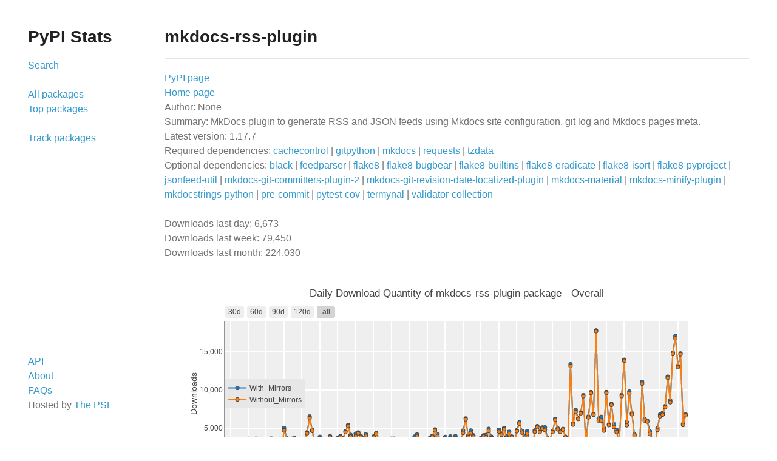

--- FILE ---
content_type: text/html; charset=utf-8
request_url: https://pypistats.org/packages/mkdocs-rss-plugin
body_size: 242800
content:
<!doctype html>
<html>

<head>
    <!-- Global site tag (gtag.js) - Google Analytics -->
    <script async src="https://www.googletagmanager.com/gtag/js?id=UA-101875606-5"></script>
    <script>
        window.dataLayer = window.dataLayer || [];

        function gtag() {
            dataLayer.push(arguments);
        }

        gtag('js', new Date());

        gtag('config', 'UA-101875606-5');
    </script>
    <link rel="stylesheet" href="/static/style.css">
    <meta charset="utf-8">
    <meta http-equiv="X-UA-Compatible" content="chrome=1">
    <meta name="description" content="PyPI Download Stats">
    <meta name="keywords" content="Python,PyPI,package,downloads,stats">
    <title>
        PyPI Download Stats
    </title>
    <meta name="viewport" content="width=device-width">
    <!--[if lt IE 9]> <script src="//html5shiv.googlecode.com/svn/trunk/html5.js"></script> <![endif]-->
    <script src="https://cdnjs.cloudflare.com/ajax/libs/mathjax/2.7.1/MathJax.js?config=TeX-AMS-MML_HTMLorMML"
            type="text/javascript"></script>
    <script src="https://cdnjs.cloudflare.com/ajax/libs/anchor-js/4.0.0/anchor.min.js" type="text/javascript"></script>
    <!-- Place this tag in your head or just before your close body tag. -->
    
    <script src="https://cdn.plot.ly/plotly-latest.min.js"></script>
    <script src="https://ajax.googleapis.com/ajax/libs/jquery/3.1.0/jquery.min.js"></script>

    
</head>

<body>
<div class="wrapper">
    <header>

        <h1>PyPI Stats</h1>
        <p>
            <a href="/">Search</a>
            <br>
            <br>
            <a href="/packages/__all__">All packages</a>
            <br>
            <a href="/top">Top packages</a>
            <br>
            <br>
            
                <a href="/user">Track packages</a>
            
            <br>
            <br>
            
        </p>

    </header>

    <section>
        
    <h1>mkdocs-rss-plugin</h1>
    <hr>
    
    
        <p>
        
            <a href="https://pypi.org/project/mkdocs-rss-plugin/">PyPI page</a>
            <br>
            <a href="None">Home page</a>
            <br>
            Author:
            None
            
            <br>
            Summary:
            MkDocs plugin to generate RSS and JSON feeds using Mkdocs site configuration, git log and Mkdocs pages&#39;meta.
            <br>
            Latest version:
            1.17.7
            <br>
            
                Required dependencies:
                
                    <a href="/packages/cachecontrol">cachecontrol</a>
                    |
                
                    <a href="/packages/gitpython">gitpython</a>
                    |
                
                    <a href="/packages/mkdocs">mkdocs</a>
                    |
                
                    <a href="/packages/requests">requests</a>
                    |
                
                    <a href="/packages/tzdata">tzdata</a>
                    
                
            
            
                <br>
                Optional dependencies:
                
                    <a href="/packages/black">black</a>
                    |
                
                    <a href="/packages/feedparser">feedparser</a>
                    |
                
                    <a href="/packages/flake8">flake8</a>
                    |
                
                    <a href="/packages/flake8-bugbear">flake8-bugbear</a>
                    |
                
                    <a href="/packages/flake8-builtins">flake8-builtins</a>
                    |
                
                    <a href="/packages/flake8-eradicate">flake8-eradicate</a>
                    |
                
                    <a href="/packages/flake8-isort">flake8-isort</a>
                    |
                
                    <a href="/packages/flake8-pyproject">flake8-pyproject</a>
                    |
                
                    <a href="/packages/jsonfeed-util">jsonfeed-util</a>
                    |
                
                    <a href="/packages/mkdocs-git-committers-plugin-2">mkdocs-git-committers-plugin-2</a>
                    |
                
                    <a href="/packages/mkdocs-git-revision-date-localized-plugin">mkdocs-git-revision-date-localized-plugin</a>
                    |
                
                    <a href="/packages/mkdocs-material">mkdocs-material</a>
                    |
                
                    <a href="/packages/mkdocs-minify-plugin">mkdocs-minify-plugin</a>
                    |
                
                    <a href="/packages/mkdocstrings-python">mkdocstrings-python</a>
                    |
                
                    <a href="/packages/pre-commit">pre-commit</a>
                    |
                
                    <a href="/packages/pytest-cov">pytest-cov</a>
                    |
                
                    <a href="/packages/termynal">termynal</a>
                    |
                
                    <a href="/packages/validator-collection">validator-collection</a>
                    
                
            
        
    
<br>
<br>
Downloads last day:
6,673
<br>
Downloads last week:
79,450
<br>
Downloads last month:
224,030
</p>
    <script>

        (function () {
            var WIDTH_IN_PERCENT_OF_PARENT = 100
            // var HEIGHT = '300px'
            var divelems = []

            var data =
            [{"config": {"displaylogo": false, "modeBarButtonsToRemove": ["toImage", "sendDataToCloud", "zoom2d", "pan2d", "select2d", "lasso2d", "zoomIn2d", "zoomOut2d", "toggleSpikelines"]}, "data": [{"connectgaps": true, "line": {"shape": "linear", "smoothing": 1, "width": 2}, "marker": {"line": {"color": "#444", "width": 1}, "symbol": "circle"}, "mode": "lines+markers", "name": "With_Mirrors", "type": "scatter", "x": ["2025-06-15", "2025-06-16", "2025-06-17", "2025-06-18", "2025-06-19", "2025-06-20", "2025-06-21", "2025-06-22", "2025-06-23", "2025-06-24", "2025-06-25", "2025-06-26", "2025-06-27", "2025-06-28", "2025-06-29", "2025-06-30", "2025-07-01", "2025-07-02", "2025-07-03", "2025-07-04", "2025-07-05", "2025-07-06", "2025-07-07", "2025-07-08", "2025-07-09", "2025-07-10", "2025-07-11", "2025-07-12", "2025-07-13", "2025-07-14", "2025-07-15", "2025-07-16", "2025-07-17", "2025-07-18", "2025-07-19", "2025-07-20", "2025-07-21", "2025-07-22", "2025-07-23", "2025-07-24", "2025-07-25", "2025-07-26", "2025-07-27", "2025-07-28", "2025-07-29", "2025-07-30", "2025-07-31", "2025-08-01", "2025-08-02", "2025-08-03", "2025-08-04", "2025-08-05", "2025-08-06", "2025-08-07", "2025-08-08", "2025-08-09", "2025-08-10", "2025-08-11", "2025-08-12", "2025-08-13", "2025-08-14", "2025-08-15", "2025-08-16", "2025-08-17", "2025-08-18", "2025-08-19", "2025-08-20", "2025-08-21", "2025-08-22", "2025-08-23", "2025-08-24", "2025-08-25", "2025-08-26", "2025-08-27", "2025-08-28", "2025-08-29", "2025-08-30", "2025-08-31", "2025-09-01", "2025-09-02", "2025-09-03", "2025-09-04", "2025-09-05", "2025-09-06", "2025-09-07", "2025-09-08", "2025-09-09", "2025-09-10", "2025-09-11", "2025-09-12", "2025-09-13", "2025-09-14", "2025-09-15", "2025-09-16", "2025-09-17", "2025-09-18", "2025-09-19", "2025-09-20", "2025-09-21", "2025-09-22", "2025-09-23", "2025-09-24", "2025-09-25", "2025-09-26", "2025-09-27", "2025-09-28", "2025-09-29", "2025-09-30", "2025-10-01", "2025-10-02", "2025-10-03", "2025-10-04", "2025-10-05", "2025-10-06", "2025-10-07", "2025-10-08", "2025-10-09", "2025-10-10", "2025-10-11", "2025-10-12", "2025-10-13", "2025-10-14", "2025-10-15", "2025-10-16", "2025-10-17", "2025-10-18", "2025-10-19", "2025-10-20", "2025-10-21", "2025-10-22", "2025-10-23", "2025-10-24", "2025-10-25", "2025-10-26", "2025-10-27", "2025-10-28", "2025-10-29", "2025-10-30", "2025-10-31", "2025-11-01", "2025-11-02", "2025-11-03", "2025-11-04", "2025-11-05", "2025-11-06", "2025-11-07", "2025-11-08", "2025-11-09", "2025-11-10", "2025-11-11", "2025-11-12", "2025-11-13", "2025-11-14", "2025-11-15", "2025-11-16", "2025-11-17", "2025-11-18", "2025-11-19", "2025-11-20", "2025-11-21", "2025-11-22", "2025-11-23", "2025-11-24", "2025-11-25", "2025-11-26", "2025-11-27", "2025-11-28", "2025-11-29", "2025-11-30", "2025-12-01", "2025-12-02", "2025-12-03", "2025-12-04", "2025-12-05", "2025-12-06", "2025-12-07", "2025-12-08", "2025-12-09", "2025-12-10", "2025-12-11"], "y": [2080, 3179, 2956, 3158, 2967, 3231, 1807, 1123, 3621, 3548, 3103, 3636, 3019, 1463, 1213, 3042, 3349, 3651, 3531, 2579, 1691, 1628, 5014, 3723, 3227, 3626, 3730, 1282, 1585, 3173, 3537, 4457, 6519, 4753, 2952, 2405, 3871, 3517, 3396, 3565, 3939, 1350, 1645, 3730, 3959, 3682, 4586, 5388, 4120, 2669, 4274, 4435, 3984, 3709, 4191, 2088, 2309, 3911, 4346, 3614, 3082, 3090, 2163, 1868, 3632, 3637, 3515, 3441, 3117, 1578, 1697, 3430, 3517, 3899, 4168, 3208, 1630, 1899, 3592, 3732, 4003, 4829, 4243, 3035, 1961, 3857, 3597, 3913, 3353, 3952, 2459, 2701, 4685, 6269, 3999, 4687, 4058, 2979, 2448, 3741, 4060, 4109, 4909, 3890, 2720, 2682, 4790, 4275, 4998, 3916, 4520, 3904, 2544, 4718, 5756, 4652, 3993, 4587, 2877, 2054, 4695, 5259, 4633, 5083, 5105, 3691, 3612, 4579, 6231, 4958, 4610, 4897, 3886, 3517, 13330, 5570, 7392, 6297, 7055, 9290, 2986, 6514, 9701, 6856, 17750, 6260, 6474, 5009, 9709, 5505, 8162, 5498, 4767, 2800, 9319, 13925, 5777, 9775, 6937, 4168, 3027, 2587, 11025, 6201, 5956, 4584, 3437, 2825, 4998, 6766, 6970, 7866, 11716, 8607, 14849, 17005, 13121, 14747, 5536, 6793]}, {"connectgaps": true, "line": {"shape": "linear", "smoothing": 1, "width": 2}, "marker": {"line": {"color": "#444", "width": 1}, "symbol": "circle"}, "mode": "lines+markers", "name": "Without_Mirrors", "type": "scatter", "x": ["2025-06-15", "2025-06-16", "2025-06-17", "2025-06-18", "2025-06-19", "2025-06-20", "2025-06-21", "2025-06-22", "2025-06-23", "2025-06-24", "2025-06-25", "2025-06-26", "2025-06-27", "2025-06-28", "2025-06-29", "2025-06-30", "2025-07-01", "2025-07-02", "2025-07-03", "2025-07-04", "2025-07-05", "2025-07-06", "2025-07-07", "2025-07-08", "2025-07-09", "2025-07-10", "2025-07-11", "2025-07-12", "2025-07-13", "2025-07-14", "2025-07-15", "2025-07-16", "2025-07-17", "2025-07-18", "2025-07-19", "2025-07-20", "2025-07-21", "2025-07-22", "2025-07-23", "2025-07-24", "2025-07-25", "2025-07-26", "2025-07-27", "2025-07-28", "2025-07-29", "2025-07-30", "2025-07-31", "2025-08-01", "2025-08-02", "2025-08-03", "2025-08-04", "2025-08-05", "2025-08-06", "2025-08-07", "2025-08-08", "2025-08-09", "2025-08-10", "2025-08-11", "2025-08-12", "2025-08-13", "2025-08-14", "2025-08-15", "2025-08-16", "2025-08-17", "2025-08-18", "2025-08-19", "2025-08-20", "2025-08-21", "2025-08-22", "2025-08-23", "2025-08-24", "2025-08-25", "2025-08-26", "2025-08-27", "2025-08-28", "2025-08-29", "2025-08-30", "2025-08-31", "2025-09-01", "2025-09-02", "2025-09-03", "2025-09-04", "2025-09-05", "2025-09-06", "2025-09-07", "2025-09-08", "2025-09-09", "2025-09-10", "2025-09-11", "2025-09-12", "2025-09-13", "2025-09-14", "2025-09-15", "2025-09-16", "2025-09-17", "2025-09-18", "2025-09-19", "2025-09-20", "2025-09-21", "2025-09-22", "2025-09-23", "2025-09-24", "2025-09-25", "2025-09-26", "2025-09-27", "2025-09-28", "2025-09-29", "2025-09-30", "2025-10-01", "2025-10-02", "2025-10-03", "2025-10-04", "2025-10-05", "2025-10-06", "2025-10-07", "2025-10-08", "2025-10-09", "2025-10-10", "2025-10-11", "2025-10-12", "2025-10-13", "2025-10-14", "2025-10-15", "2025-10-16", "2025-10-17", "2025-10-18", "2025-10-19", "2025-10-20", "2025-10-21", "2025-10-22", "2025-10-23", "2025-10-24", "2025-10-25", "2025-10-26", "2025-10-27", "2025-10-28", "2025-10-29", "2025-10-30", "2025-10-31", "2025-11-01", "2025-11-02", "2025-11-03", "2025-11-04", "2025-11-05", "2025-11-06", "2025-11-07", "2025-11-08", "2025-11-09", "2025-11-10", "2025-11-11", "2025-11-12", "2025-11-13", "2025-11-14", "2025-11-15", "2025-11-16", "2025-11-17", "2025-11-18", "2025-11-19", "2025-11-20", "2025-11-21", "2025-11-22", "2025-11-23", "2025-11-24", "2025-11-25", "2025-11-26", "2025-11-27", "2025-11-28", "2025-11-29", "2025-11-30", "2025-12-01", "2025-12-02", "2025-12-03", "2025-12-04", "2025-12-05", "2025-12-06", "2025-12-07", "2025-12-08", "2025-12-09", "2025-12-10", "2025-12-11"], "y": [1847, 3072, 2852, 3060, 2522, 3125, 1711, 1018, 3492, 3443, 3007, 3420, 2912, 1252, 1116, 2825, 3247, 3435, 3415, 2478, 1533, 1530, 4718, 3613, 3124, 3517, 3505, 1187, 1489, 3057, 3421, 4331, 6295, 4633, 2747, 2080, 3651, 3300, 3182, 3354, 3816, 1254, 1508, 3460, 3851, 3472, 4490, 5294, 3910, 2537, 3944, 4325, 3878, 3583, 3978, 1973, 1979, 3801, 4237, 3515, 2985, 2992, 2063, 1771, 3527, 3532, 3418, 3344, 3019, 1465, 1539, 3317, 3351, 3568, 3952, 2942, 1528, 1542, 3489, 3507, 3905, 4723, 3966, 2935, 1743, 3627, 3473, 3670, 3119, 3714, 2324, 2587, 4373, 6148, 3865, 4347, 3898, 2755, 2199, 3462, 3934, 3837, 4626, 3685, 2470, 2568, 4539, 4139, 4863, 3719, 4242, 3781, 2414, 4581, 5585, 4407, 3758, 4276, 2601, 1928, 4520, 5127, 4492, 4943, 4751, 3555, 3436, 4491, 6096, 4823, 4513, 4804, 3785, 3300, 13099, 5459, 7117, 6190, 6936, 9161, 2762, 6388, 9580, 6754, 17640, 5985, 5984, 4659, 9580, 5384, 8027, 5147, 4486, 2652, 9171, 13784, 5368, 9504, 6822, 4021, 2809, 2489, 10798, 5992, 5846, 4241, 3332, 2716, 4760, 6538, 6760, 7747, 11570, 8365, 14680, 16721, 12971, 14624, 5416, 6673]}], "layout": {"autosize": true, "height": 400, "legend": {"bgcolor": "#e7e7e7", "orientation": "v", "x": 0, "xanchor": "left", "y": 0.5, "yanchor": "middle"}, "margin": {"autoexpand": true, "b": 80, "l": 100, "pad": 0, "r": 100, "t": 80}, "paper_bgcolor": "#fff", "plot_bgcolor": "rgba(175, 175, 175, 0.2)", "showlegend": true, "title": "Daily Download Quantity of mkdocs-rss-plugin package - Overall", "xaxis": {"anchor": "y", "domain": [0, 1], "dtick": 604800000, "gridcolor": "#FFF", "gridwidth": 2, "linecolor": "rgba(148, 148, 148, 1)", "linewidth": 2, "range": ["2025-06-14", "2025-12-12"], "rangeselector": {"buttons": [{"count": 31, "label": "30d", "step": "day", "stepmode": "backward"}, {"count": 61, "label": "60d", "step": "day", "stepmode": "backward"}, {"count": 91, "label": "90d", "step": "day", "stepmode": "backward"}, {"count": 121, "label": "120d", "step": "day", "stepmode": "backward"}, {"count": 181, "label": "all", "step": "day", "stepmode": "backward"}]}, "showline": true, "tick0": "2017-08-07", "tickangle": -45, "tickformat": "%m-%d", "title": "Date", "titlefont": {"color": "#7f7f7f", "family": "Geneva, Verdana, Geneva, sans-serif", "size": 16}}, "yaxis": {"autotick": true, "gridcolor": "#FFF", "gridwidth": 2, "hoverformat": ",.0", "linecolor": "rgba(148, 148, 148, 1)", "linewidth": 2, "rangemode": "tozero", "rangeselector": {"buttons": [{"count": 31, "label": "30d", "step": "day", "stepmode": "backward"}, {"count": 61, "label": "60d", "step": "day", "stepmode": "backward"}, {"count": 91, "label": "90d", "step": "day", "stepmode": "backward"}, {"count": 181, "label": "all", "step": "day", "stepmode": "backward"}]}, "showline": true, "tickformat": ",.0", "tickmode": "auto", "ticksuffix": "", "title": "Downloads"}}}, {"config": {"displaylogo": false, "modeBarButtonsToRemove": ["toImage", "sendDataToCloud", "zoom2d", "pan2d", "select2d", "lasso2d", "zoomIn2d", "zoomOut2d", "toggleSpikelines"]}, "data": [{"connectgaps": true, "line": {"shape": "linear", "smoothing": 1, "width": 2}, "marker": {"line": {"color": "#444", "width": 1}, "symbol": "circle"}, "mode": "lines+markers", "name": "3", "type": "scatter", "x": ["2025-06-15", "2025-06-16", "2025-06-17", "2025-06-18", "2025-06-19", "2025-06-20", "2025-06-21", "2025-06-22", "2025-06-23", "2025-06-24", "2025-06-25", "2025-06-26", "2025-06-27", "2025-06-28", "2025-06-29", "2025-06-30", "2025-07-01", "2025-07-02", "2025-07-03", "2025-07-04", "2025-07-05", "2025-07-06", "2025-07-07", "2025-07-08", "2025-07-09", "2025-07-10", "2025-07-11", "2025-07-12", "2025-07-13", "2025-07-14", "2025-07-15", "2025-07-16", "2025-07-17", "2025-07-18", "2025-07-19", "2025-07-20", "2025-07-21", "2025-07-22", "2025-07-23", "2025-07-24", "2025-07-25", "2025-07-26", "2025-07-27", "2025-07-28", "2025-07-29", "2025-07-30", "2025-07-31", "2025-08-01", "2025-08-02", "2025-08-03", "2025-08-04", "2025-08-05", "2025-08-06", "2025-08-07", "2025-08-08", "2025-08-09", "2025-08-10", "2025-08-11", "2025-08-12", "2025-08-13", "2025-08-14", "2025-08-15", "2025-08-16", "2025-08-17", "2025-08-18", "2025-08-19", "2025-08-20", "2025-08-21", "2025-08-22", "2025-08-23", "2025-08-24", "2025-08-25", "2025-08-26", "2025-08-27", "2025-08-28", "2025-08-29", "2025-08-30", "2025-08-31", "2025-09-01", "2025-09-02", "2025-09-03", "2025-09-04", "2025-09-05", "2025-09-06", "2025-09-07", "2025-09-08", "2025-09-09", "2025-09-10", "2025-09-11", "2025-09-12", "2025-09-13", "2025-09-14", "2025-09-15", "2025-09-16", "2025-09-17", "2025-09-18", "2025-09-19", "2025-09-20", "2025-09-21", "2025-09-22", "2025-09-23", "2025-09-24", "2025-09-25", "2025-09-26", "2025-09-27", "2025-09-28", "2025-09-29", "2025-09-30", "2025-10-01", "2025-10-02", "2025-10-03", "2025-10-04", "2025-10-05", "2025-10-06", "2025-10-07", "2025-10-08", "2025-10-09", "2025-10-10", "2025-10-11", "2025-10-12", "2025-10-13", "2025-10-14", "2025-10-15", "2025-10-16", "2025-10-17", "2025-10-18", "2025-10-19", "2025-10-20", "2025-10-21", "2025-10-22", "2025-10-23", "2025-10-24", "2025-10-25", "2025-10-26", "2025-10-27", "2025-10-28", "2025-10-29", "2025-10-30", "2025-10-31", "2025-11-01", "2025-11-02", "2025-11-03", "2025-11-04", "2025-11-05", "2025-11-06", "2025-11-07", "2025-11-08", "2025-11-09", "2025-11-10", "2025-11-11", "2025-11-12", "2025-11-13", "2025-11-14", "2025-11-15", "2025-11-16", "2025-11-17", "2025-11-18", "2025-11-19", "2025-11-20", "2025-11-21", "2025-11-22", "2025-11-23", "2025-11-24", "2025-11-25", "2025-11-26", "2025-11-27", "2025-11-28", "2025-11-29", "2025-11-30", "2025-12-01", "2025-12-02", "2025-12-03", "2025-12-04", "2025-12-05", "2025-12-06", "2025-12-07", "2025-12-08", "2025-12-09", "2025-12-10", "2025-12-11"], "y": [1683, 2789, 2544, 2766, 2255, 2803, 1606, 899, 3193, 3057, 2672, 3011, 2350, 1124, 994, 2604, 2894, 3063, 2983, 2137, 1024, 1117, 4091, 3115, 2679, 2779, 2895, 983, 1023, 2624, 2653, 2420, 2745, 2967, 1284, 1080, 2528, 2316, 2485, 2622, 3018, 1086, 1373, 2916, 3055, 3033, 2839, 2852, 1798, 1424, 3353, 3544, 3072, 2939, 3199, 1476, 1630, 3359, 3551, 2960, 2688, 2390, 1405, 1315, 3129, 3037, 3004, 2940, 2690, 1218, 1342, 2975, 3103, 3168, 3466, 2707, 1363, 1347, 3373, 3213, 3739, 4439, 3681, 2766, 1444, 3430, 3308, 3494, 2920, 3318, 1838, 1977, 3790, 5550, 3108, 3257, 2839, 2036, 1404, 2598, 3070, 3204, 3998, 2931, 2106, 1727, 3592, 3443, 4225, 3158, 3788, 3288, 1644, 3882, 5081, 3580, 3084, 3231, 1802, 1446, 3867, 3822, 3864, 4243, 4167, 3127, 2874, 3823, 5451, 4069, 3880, 3936, 3268, 3048, 12311, 4765, 6491, 5499, 6495, 8828, 2373, 5474, 8857, 5773, 16435, 5193, 5005, 3921, 8786, 4487, 7329, 4520, 3955, 2471, 8860, 13405, 4925, 9039, 6412, 3303, 2282, 2013, 10078, 5632, 5375, 3928, 2852, 1877, 4377, 6027, 5918, 7259, 11204, 8015, 14158, 16120, 12753, 14260, 5142, 6418]}, {"connectgaps": true, "line": {"shape": "linear", "smoothing": 1, "width": 2}, "marker": {"line": {"color": "#444", "width": 1}, "symbol": "circle"}, "mode": "lines+markers", "name": "Null", "type": "scatter", "x": ["2025-06-15", "2025-06-16", "2025-06-17", "2025-06-18", "2025-06-19", "2025-06-20", "2025-06-21", "2025-06-22", "2025-06-23", "2025-06-24", "2025-06-25", "2025-06-26", "2025-06-27", "2025-06-28", "2025-06-29", "2025-06-30", "2025-07-01", "2025-07-02", "2025-07-03", "2025-07-04", "2025-07-05", "2025-07-06", "2025-07-07", "2025-07-08", "2025-07-09", "2025-07-10", "2025-07-11", "2025-07-12", "2025-07-13", "2025-07-14", "2025-07-15", "2025-07-16", "2025-07-17", "2025-07-18", "2025-07-19", "2025-07-20", "2025-07-21", "2025-07-22", "2025-07-23", "2025-07-24", "2025-07-25", "2025-07-26", "2025-07-27", "2025-07-28", "2025-07-29", "2025-07-30", "2025-07-31", "2025-08-01", "2025-08-02", "2025-08-03", "2025-08-04", "2025-08-05", "2025-08-06", "2025-08-07", "2025-08-08", "2025-08-09", "2025-08-10", "2025-08-11", "2025-08-12", "2025-08-13", "2025-08-14", "2025-08-15", "2025-08-16", "2025-08-17", "2025-08-18", "2025-08-19", "2025-08-20", "2025-08-21", "2025-08-22", "2025-08-23", "2025-08-24", "2025-08-25", "2025-08-26", "2025-08-27", "2025-08-28", "2025-08-29", "2025-08-30", "2025-08-31", "2025-09-01", "2025-09-02", "2025-09-03", "2025-09-04", "2025-09-05", "2025-09-06", "2025-09-07", "2025-09-08", "2025-09-09", "2025-09-10", "2025-09-11", "2025-09-12", "2025-09-13", "2025-09-14", "2025-09-15", "2025-09-16", "2025-09-17", "2025-09-18", "2025-09-19", "2025-09-20", "2025-09-21", "2025-09-22", "2025-09-23", "2025-09-24", "2025-09-25", "2025-09-26", "2025-09-27", "2025-09-28", "2025-09-29", "2025-09-30", "2025-10-01", "2025-10-02", "2025-10-03", "2025-10-04", "2025-10-05", "2025-10-06", "2025-10-07", "2025-10-08", "2025-10-09", "2025-10-10", "2025-10-11", "2025-10-12", "2025-10-13", "2025-10-14", "2025-10-15", "2025-10-16", "2025-10-17", "2025-10-18", "2025-10-19", "2025-10-20", "2025-10-21", "2025-10-22", "2025-10-23", "2025-10-24", "2025-10-25", "2025-10-26", "2025-10-27", "2025-10-28", "2025-10-29", "2025-10-30", "2025-10-31", "2025-11-01", "2025-11-02", "2025-11-03", "2025-11-04", "2025-11-05", "2025-11-06", "2025-11-07", "2025-11-08", "2025-11-09", "2025-11-10", "2025-11-11", "2025-11-12", "2025-11-13", "2025-11-14", "2025-11-15", "2025-11-16", "2025-11-17", "2025-11-18", "2025-11-19", "2025-11-20", "2025-11-21", "2025-11-22", "2025-11-23", "2025-11-24", "2025-11-25", "2025-11-26", "2025-11-27", "2025-11-28", "2025-11-29", "2025-11-30", "2025-12-01", "2025-12-02", "2025-12-03", "2025-12-04", "2025-12-05", "2025-12-06", "2025-12-07", "2025-12-08", "2025-12-09", "2025-12-10", "2025-12-11"], "y": [164, 283, 308, 294, 267, 322, 105, 119, 299, 386, 335, 409, 562, 128, 122, 221, 353, 372, 432, 341, 509, 413, 627, 498, 445, 738, 610, 204, 466, 433, 768, 1911, 3550, 1666, 1463, 1000, 1123, 984, 697, 732, 798, 168, 135, 544, 796, 439, 1651, 2442, 2112, 1113, 591, 781, 806, 644, 779, 497, 349, 442, 686, 555, 297, 602, 658, 456, 398, 495, 414, 404, 329, 247, 197, 342, 248, 400, 486, 235, 165, 195, 116, 294, 166, 284, 285, 169, 299, 197, 165, 176, 199, 396, 486, 610, 583, 598, 757, 1090, 1059, 719, 795, 864, 864, 633, 628, 754, 364, 841, 947, 696, 638, 561, 454, 493, 770, 699, 504, 827, 674, 1045, 799, 482, 653, 1305, 628, 700, 584, 428, 562, 668, 645, 754, 633, 868, 517, 252, 788, 694, 626, 691, 441, 333, 389, 914, 723, 981, 1205, 792, 979, 738, 794, 897, 698, 627, 531, 181, 311, 379, 443, 465, 410, 718, 527, 476, 720, 360, 471, 313, 480, 839, 383, 511, 842, 488, 366, 350, 522, 601, 218, 364, 274, 255]}], "layout": {"autosize": true, "height": 400, "legend": {"bgcolor": "#e7e7e7", "orientation": "v", "x": 0, "xanchor": "left", "y": 0.5, "yanchor": "middle"}, "margin": {"autoexpand": true, "b": 80, "l": 100, "pad": 0, "r": 100, "t": 80}, "paper_bgcolor": "#fff", "plot_bgcolor": "rgba(175, 175, 175, 0.2)", "showlegend": true, "title": "Daily Download Quantity of mkdocs-rss-plugin package - Python Major", "xaxis": {"anchor": "y", "domain": [0, 1], "dtick": 604800000, "gridcolor": "#FFF", "gridwidth": 2, "linecolor": "rgba(148, 148, 148, 1)", "linewidth": 2, "range": ["2025-06-14", "2025-12-12"], "rangeselector": {"buttons": [{"count": 31, "label": "30d", "step": "day", "stepmode": "backward"}, {"count": 61, "label": "60d", "step": "day", "stepmode": "backward"}, {"count": 91, "label": "90d", "step": "day", "stepmode": "backward"}, {"count": 121, "label": "120d", "step": "day", "stepmode": "backward"}, {"count": 181, "label": "all", "step": "day", "stepmode": "backward"}]}, "showline": true, "tick0": "2017-08-07", "tickangle": -45, "tickformat": "%m-%d", "title": "Date", "titlefont": {"color": "#7f7f7f", "family": "Geneva, Verdana, Geneva, sans-serif", "size": 16}}, "yaxis": {"autotick": true, "gridcolor": "#FFF", "gridwidth": 2, "hoverformat": ",.0", "linecolor": "rgba(148, 148, 148, 1)", "linewidth": 2, "rangemode": "tozero", "rangeselector": {"buttons": [{"count": 31, "label": "30d", "step": "day", "stepmode": "backward"}, {"count": 61, "label": "60d", "step": "day", "stepmode": "backward"}, {"count": 91, "label": "90d", "step": "day", "stepmode": "backward"}, {"count": 181, "label": "all", "step": "day", "stepmode": "backward"}]}, "showline": true, "tickformat": ",.0", "tickmode": "auto", "ticksuffix": "", "title": "Downloads"}}}, {"config": {"displaylogo": false, "modeBarButtonsToRemove": ["toImage", "sendDataToCloud", "zoom2d", "pan2d", "select2d", "lasso2d", "zoomIn2d", "zoomOut2d", "toggleSpikelines"]}, "data": [{"connectgaps": true, "hoverinfo": "x+text+name", "line": {"shape": "linear", "smoothing": 1, "width": 2}, "marker": {"line": {"color": "#444", "width": 1}, "symbol": "circle"}, "mode": "lines+markers", "name": "3", "text": ["91.12% = 1,683", "90.79% = 2,789", "89.20% = 2,544", "90.39% = 2,766", "89.41% = 2,255", "89.70% = 2,803", "93.86% = 1,606", "88.31% = 899", "91.44% = 3,193", "88.79% = 3,057", "88.86% = 2,672", "88.04% = 3,011", "80.70% = 2,350", "89.78% = 1,124", "89.07% = 994", "92.18% = 2,604", "89.13% = 2,894", "89.17% = 3,063", "87.35% = 2,983", "86.24% = 2,137", "66.80% = 1,024", "73.01% = 1,117", "86.71% = 4,091", "86.22% = 3,115", "85.76% = 2,679", "79.02% = 2,779", "82.60% = 2,895", "82.81% = 983", "68.70% = 1,023", "85.84% = 2,624", "77.55% = 2,653", "55.88% = 2,420", "43.61% = 2,745", "64.04% = 2,967", "46.74% = 1,284", "51.92% = 1,080", "69.24% = 2,528", "70.18% = 2,316", "78.10% = 2,485", "78.18% = 2,622", "79.09% = 3,018", "86.60% = 1,086", "91.05% = 1,373", "84.28% = 2,916", "79.33% = 3,055", "87.36% = 3,033", "63.23% = 2,839", "53.87% = 2,852", "45.98% = 1,798", "56.13% = 1,424", "85.02% = 3,353", "81.94% = 3,544", "79.22% = 3,072", "82.03% = 2,939", "80.42% = 3,199", "74.81% = 1,476", "82.36% = 1,630", "88.37% = 3,359", "83.81% = 3,551", "84.21% = 2,960", "90.05% = 2,688", "79.88% = 2,390", "68.10% = 1,405", "74.25% = 1,315", "88.72% = 3,129", "85.99% = 3,037", "87.89% = 3,004", "87.92% = 2,940", "89.10% = 2,690", "83.14% = 1,218", "87.20% = 1,342", "89.69% = 2,975", "92.60% = 3,103", "88.79% = 3,168", "87.70% = 3,466", "92.01% = 2,707", "89.20% = 1,363", "87.35% = 1,347", "96.68% = 3,373", "91.62% = 3,213", "95.75% = 3,739", "93.99% = 4,439", "92.81% = 3,681", "94.24% = 2,766", "82.85% = 1,444", "94.57% = 3,430", "95.25% = 3,308", "95.20% = 3,494", "93.62% = 2,920", "89.34% = 3,318", "79.09% = 1,838", "76.42% = 1,977", "86.67% = 3,790", "90.27% = 5,550", "80.41% = 3,108", "74.93% = 3,257", "72.83% = 2,839", "73.90% = 2,036", "63.85% = 1,404", "75.04% = 2,598", "78.04% = 3,070", "83.50% = 3,204", "86.42% = 3,998", "79.54% = 2,931", "85.26% = 2,106", "67.25% = 1,727", "79.14% = 3,592", "83.18% = 3,443", "86.88% = 4,225", "84.92% = 3,158", "89.30% = 3,788", "86.96% = 3,288", "68.10% = 1,644", "84.74% = 3,882", "90.98% = 5,081", "81.23% = 3,580", "82.06% = 3,084", "75.56% = 3,231", "69.28% = 1,802", "75.00% = 1,446", "85.55% = 3,867", "74.55% = 3,822", "86.02% = 3,864", "85.84% = 4,243", "87.71% = 4,167", "87.96% = 3,127", "83.64% = 2,874", "85.13% = 3,823", "89.42% = 5,451", "84.37% = 4,069", "85.97% = 3,880", "81.93% = 3,936", "86.34% = 3,268", "92.36% = 3,048", "93.98% = 12,311", "87.29% = 4,765", "91.20% = 6,491", "88.84% = 5,499", "93.64% = 6,495", "96.37% = 8,828", "85.92% = 2,373", "85.69% = 5,474", "92.45% = 8,857", "85.48% = 5,773", "93.17% = 16,435", "86.77% = 5,193", "83.64% = 5,005", "84.16% = 3,921", "91.71% = 8,786", "83.34% = 4,487", "91.30% = 7,329", "87.82% = 4,520", "88.16% = 3,955", "93.17% = 2,471", "96.61% = 8,860", "97.25% = 13,405", "91.75% = 4,925", "95.11% = 9,039", "93.99% = 6,412", "82.14% = 3,303", "81.24% = 2,282", "80.88% = 2,013", "93.33% = 10,078", "93.99% = 5,632", "91.94% = 5,375", "92.62% = 3,928", "85.59% = 2,852", "69.11% = 1,877", "91.95% = 4,377", "92.18% = 6,027", "87.54% = 5,918", "93.70% = 7,259", "96.84% = 11,204", "95.82% = 8,015", "96.44% = 14,158", "96.41% = 16,120", "98.32% = 12,753", "97.51% = 14,260", "94.94% = 5,142", "96.18% = 6,418"], "type": "scatter", "x": ["2025-06-15", "2025-06-16", "2025-06-17", "2025-06-18", "2025-06-19", "2025-06-20", "2025-06-21", "2025-06-22", "2025-06-23", "2025-06-24", "2025-06-25", "2025-06-26", "2025-06-27", "2025-06-28", "2025-06-29", "2025-06-30", "2025-07-01", "2025-07-02", "2025-07-03", "2025-07-04", "2025-07-05", "2025-07-06", "2025-07-07", "2025-07-08", "2025-07-09", "2025-07-10", "2025-07-11", "2025-07-12", "2025-07-13", "2025-07-14", "2025-07-15", "2025-07-16", "2025-07-17", "2025-07-18", "2025-07-19", "2025-07-20", "2025-07-21", "2025-07-22", "2025-07-23", "2025-07-24", "2025-07-25", "2025-07-26", "2025-07-27", "2025-07-28", "2025-07-29", "2025-07-30", "2025-07-31", "2025-08-01", "2025-08-02", "2025-08-03", "2025-08-04", "2025-08-05", "2025-08-06", "2025-08-07", "2025-08-08", "2025-08-09", "2025-08-10", "2025-08-11", "2025-08-12", "2025-08-13", "2025-08-14", "2025-08-15", "2025-08-16", "2025-08-17", "2025-08-18", "2025-08-19", "2025-08-20", "2025-08-21", "2025-08-22", "2025-08-23", "2025-08-24", "2025-08-25", "2025-08-26", "2025-08-27", "2025-08-28", "2025-08-29", "2025-08-30", "2025-08-31", "2025-09-01", "2025-09-02", "2025-09-03", "2025-09-04", "2025-09-05", "2025-09-06", "2025-09-07", "2025-09-08", "2025-09-09", "2025-09-10", "2025-09-11", "2025-09-12", "2025-09-13", "2025-09-14", "2025-09-15", "2025-09-16", "2025-09-17", "2025-09-18", "2025-09-19", "2025-09-20", "2025-09-21", "2025-09-22", "2025-09-23", "2025-09-24", "2025-09-25", "2025-09-26", "2025-09-27", "2025-09-28", "2025-09-29", "2025-09-30", "2025-10-01", "2025-10-02", "2025-10-03", "2025-10-04", "2025-10-05", "2025-10-06", "2025-10-07", "2025-10-08", "2025-10-09", "2025-10-10", "2025-10-11", "2025-10-12", "2025-10-13", "2025-10-14", "2025-10-15", "2025-10-16", "2025-10-17", "2025-10-18", "2025-10-19", "2025-10-20", "2025-10-21", "2025-10-22", "2025-10-23", "2025-10-24", "2025-10-25", "2025-10-26", "2025-10-27", "2025-10-28", "2025-10-29", "2025-10-30", "2025-10-31", "2025-11-01", "2025-11-02", "2025-11-03", "2025-11-04", "2025-11-05", "2025-11-06", "2025-11-07", "2025-11-08", "2025-11-09", "2025-11-10", "2025-11-11", "2025-11-12", "2025-11-13", "2025-11-14", "2025-11-15", "2025-11-16", "2025-11-17", "2025-11-18", "2025-11-19", "2025-11-20", "2025-11-21", "2025-11-22", "2025-11-23", "2025-11-24", "2025-11-25", "2025-11-26", "2025-11-27", "2025-11-28", "2025-11-29", "2025-11-30", "2025-12-01", "2025-12-02", "2025-12-03", "2025-12-04", "2025-12-05", "2025-12-06", "2025-12-07", "2025-12-08", "2025-12-09", "2025-12-10", "2025-12-11"], "y": [91.12073632918246, 90.78776041666667, 89.20056100981768, 90.3921568627451, 89.4131641554322, 89.696, 93.86323787258914, 88.31041257367387, 91.43757159221076, 88.78884693581179, 88.85932823412038, 88.0409356725146, 80.70054945054945, 89.77635782747605, 89.06810035842294, 92.17699115044248, 89.12842623960579, 89.17030567685589, 87.34992679355784, 86.23890234059725, 66.79712981082844, 73.00653594771242, 86.71047053836371, 86.21644063105452, 85.75544174135725, 79.01620699459767, 82.5962910128388, 82.81381634372367, 68.70382807253189, 85.83578671900555, 77.55042385267465, 55.87624105287462, 43.60603653693407, 64.04057845888194, 46.74190025482345, 51.92307692307692, 69.2413037523966, 70.18181818181819, 78.09553739786298, 78.175313059034, 79.08805031446542, 86.60287081339713, 91.04774535809018, 84.27745664739884, 79.33004414437809, 87.35599078341014, 63.229398663697104, 53.87230827351719, 45.9846547314578, 56.129286558927866, 85.01521298174443, 81.94219653179191, 79.21609076843734, 82.02623499860452, 80.41729512317747, 74.80993411049164, 82.36483072258717, 88.37148118916075, 83.80929903233421, 84.21052631578948, 90.0502512562814, 79.87967914438502, 68.1047018904508, 74.25183512140033, 88.71562234193365, 85.98527746319365, 87.88765359859568, 87.91866028708135, 89.10235177210997, 83.13993174061433, 87.19948018193632, 89.68947844437744, 92.59922411220532, 88.78923766816143, 87.70242914979757, 92.01223657375934, 89.20157068062828, 87.35408560311284, 96.67526511894525, 91.61676646706587, 95.74903969270167, 93.98687275037054, 92.81391830559758, 94.2419080068143, 82.84566838783707, 94.56851392335263, 95.24906420961706, 95.20435967302451, 93.6197499198461, 89.33764135702747, 79.08777969018934, 76.42056436026284, 86.66819117310772, 90.2732595966168, 80.41397153945667, 74.92523579480101, 72.8322216521293, 73.90199637023593, 63.84720327421556, 75.04332755632583, 78.03762074224707, 83.50273651290071, 86.42455685257242, 79.53867028493895, 85.26315789473685, 67.25077881619937, 79.13637365058383, 83.18434404445519, 86.88052642401809, 84.91529981177736, 89.29750117868929, 86.96112139645597, 68.10273405136702, 84.74132285527178, 90.97582811101164, 81.23439981847062, 82.06492815327302, 75.56127221702526, 69.28104575163398, 75.0, 85.55309734513274, 74.54651843183147, 86.01959038290293, 85.83855957920291, 87.70785097874132, 87.9606188466948, 83.64377182770664, 85.12580716989535, 89.41929133858268, 84.36657681940702, 85.97385331265234, 81.93172356369692, 86.34081902245707, 92.36363636363636, 93.98427360867241, 87.28704891005678, 91.20415905578193, 88.83683360258482, 93.64186851211073, 96.36502565222138, 85.91600289645184, 85.69192235441453, 92.45302713987475, 85.47527391175599, 93.1689342403628, 86.76691729323308, 83.63970588235294, 84.15969092079845, 91.71189979123173, 83.33952451708767, 91.30434782608697, 87.81814649310277, 88.163174320107, 93.17496229260935, 96.60887580416531, 97.2504352872896, 91.74739195230998, 95.10732323232322, 93.99003224860745, 82.14374533698084, 81.23887504449982, 80.87585375652873, 93.33209853676607, 93.99198931909213, 91.94320903181662, 92.61966517330819, 85.59423769507804, 69.10898379970546, 91.95378151260503, 92.18415417558887, 87.54437869822486, 93.7007874015748, 96.83664649956785, 95.81589958158995, 96.4441416893733, 96.40571736140183, 98.31932773109243, 97.5109409190372, 94.94091580502216, 96.17863030121384]}, {"connectgaps": true, "hoverinfo": "x+text+name", "line": {"shape": "linear", "smoothing": 1, "width": 2}, "marker": {"line": {"color": "#444", "width": 1}, "symbol": "circle"}, "mode": "lines+markers", "name": "Null", "text": ["8.88% = 164", "9.21% = 283", "10.80% = 308", "9.61% = 294", "10.59% = 267", "10.30% = 322", "6.14% = 105", "11.69% = 119", "8.56% = 299", "11.21% = 386", "11.14% = 335", "11.96% = 409", "19.30% = 562", "10.22% = 128", "10.93% = 122", "7.82% = 221", "10.87% = 353", "10.83% = 372", "12.65% = 432", "13.76% = 341", "33.20% = 509", "26.99% = 413", "13.29% = 627", "13.78% = 498", "14.24% = 445", "20.98% = 738", "17.40% = 610", "17.19% = 204", "31.30% = 466", "14.16% = 433", "22.45% = 768", "44.12% = 1,911", "56.39% = 3,550", "35.96% = 1,666", "53.26% = 1,463", "48.08% = 1,000", "30.76% = 1,123", "29.82% = 984", "21.90% = 697", "21.82% = 732", "20.91% = 798", "13.40% = 168", "8.95% = 135", "15.72% = 544", "20.67% = 796", "12.64% = 439", "36.77% = 1,651", "46.13% = 2,442", "54.02% = 2,112", "43.87% = 1,113", "14.98% = 591", "18.06% = 781", "20.78% = 806", "17.97% = 644", "19.58% = 779", "25.19% = 497", "17.64% = 349", "11.63% = 442", "16.19% = 686", "15.79% = 555", "9.95% = 297", "20.12% = 602", "31.90% = 658", "25.75% = 456", "11.28% = 398", "14.01% = 495", "12.11% = 414", "12.08% = 404", "10.90% = 329", "16.86% = 247", "12.80% = 197", "10.31% = 342", "7.40% = 248", "11.21% = 400", "12.30% = 486", "7.99% = 235", "10.80% = 165", "12.65% = 195", "3.32% = 116", "8.38% = 294", "4.25% = 166", "6.01% = 284", "7.19% = 285", "5.76% = 169", "17.15% = 299", "5.43% = 197", "4.75% = 165", "4.80% = 176", "6.38% = 199", "10.66% = 396", "20.91% = 486", "23.58% = 610", "13.33% = 583", "9.73% = 598", "19.59% = 757", "25.07% = 1,090", "27.17% = 1,059", "26.10% = 719", "36.15% = 795", "24.96% = 864", "21.96% = 864", "16.50% = 633", "13.58% = 628", "20.46% = 754", "14.74% = 364", "32.75% = 841", "20.86% = 947", "16.82% = 696", "13.12% = 638", "15.08% = 561", "10.70% = 454", "13.04% = 493", "31.90% = 770", "15.26% = 699", "9.02% = 504", "18.77% = 827", "17.94% = 674", "24.44% = 1,045", "30.72% = 799", "25.00% = 482", "14.45% = 653", "25.45% = 1,305", "13.98% = 628", "14.16% = 700", "12.29% = 584", "12.04% = 428", "16.36% = 562", "14.87% = 668", "10.58% = 645", "15.63% = 754", "14.03% = 633", "18.07% = 868", "13.66% = 517", "7.64% = 252", "6.02% = 788", "12.71% = 694", "8.80% = 626", "11.16% = 691", "6.36% = 441", "3.63% = 333", "14.08% = 389", "14.31% = 914", "7.55% = 723", "14.52% = 981", "6.83% = 1,205", "13.23% = 792", "16.36% = 979", "15.84% = 738", "8.29% = 794", "16.66% = 897", "8.70% = 698", "12.18% = 627", "11.84% = 531", "6.83% = 181", "3.39% = 311", "2.75% = 379", "8.25% = 443", "4.89% = 465", "6.01% = 410", "17.86% = 718", "18.76% = 527", "19.12% = 476", "6.67% = 720", "6.01% = 360", "8.06% = 471", "7.38% = 313", "14.41% = 480", "30.89% = 839", "8.05% = 383", "7.82% = 511", "12.46% = 842", "6.30% = 488", "3.16% = 366", "4.18% = 350", "3.56% = 522", "3.59% = 601", "1.68% = 218", "2.49% = 364", "5.06% = 274", "3.82% = 255"], "type": "scatter", "x": ["2025-06-15", "2025-06-16", "2025-06-17", "2025-06-18", "2025-06-19", "2025-06-20", "2025-06-21", "2025-06-22", "2025-06-23", "2025-06-24", "2025-06-25", "2025-06-26", "2025-06-27", "2025-06-28", "2025-06-29", "2025-06-30", "2025-07-01", "2025-07-02", "2025-07-03", "2025-07-04", "2025-07-05", "2025-07-06", "2025-07-07", "2025-07-08", "2025-07-09", "2025-07-10", "2025-07-11", "2025-07-12", "2025-07-13", "2025-07-14", "2025-07-15", "2025-07-16", "2025-07-17", "2025-07-18", "2025-07-19", "2025-07-20", "2025-07-21", "2025-07-22", "2025-07-23", "2025-07-24", "2025-07-25", "2025-07-26", "2025-07-27", "2025-07-28", "2025-07-29", "2025-07-30", "2025-07-31", "2025-08-01", "2025-08-02", "2025-08-03", "2025-08-04", "2025-08-05", "2025-08-06", "2025-08-07", "2025-08-08", "2025-08-09", "2025-08-10", "2025-08-11", "2025-08-12", "2025-08-13", "2025-08-14", "2025-08-15", "2025-08-16", "2025-08-17", "2025-08-18", "2025-08-19", "2025-08-20", "2025-08-21", "2025-08-22", "2025-08-23", "2025-08-24", "2025-08-25", "2025-08-26", "2025-08-27", "2025-08-28", "2025-08-29", "2025-08-30", "2025-08-31", "2025-09-01", "2025-09-02", "2025-09-03", "2025-09-04", "2025-09-05", "2025-09-06", "2025-09-07", "2025-09-08", "2025-09-09", "2025-09-10", "2025-09-11", "2025-09-12", "2025-09-13", "2025-09-14", "2025-09-15", "2025-09-16", "2025-09-17", "2025-09-18", "2025-09-19", "2025-09-20", "2025-09-21", "2025-09-22", "2025-09-23", "2025-09-24", "2025-09-25", "2025-09-26", "2025-09-27", "2025-09-28", "2025-09-29", "2025-09-30", "2025-10-01", "2025-10-02", "2025-10-03", "2025-10-04", "2025-10-05", "2025-10-06", "2025-10-07", "2025-10-08", "2025-10-09", "2025-10-10", "2025-10-11", "2025-10-12", "2025-10-13", "2025-10-14", "2025-10-15", "2025-10-16", "2025-10-17", "2025-10-18", "2025-10-19", "2025-10-20", "2025-10-21", "2025-10-22", "2025-10-23", "2025-10-24", "2025-10-25", "2025-10-26", "2025-10-27", "2025-10-28", "2025-10-29", "2025-10-30", "2025-10-31", "2025-11-01", "2025-11-02", "2025-11-03", "2025-11-04", "2025-11-05", "2025-11-06", "2025-11-07", "2025-11-08", "2025-11-09", "2025-11-10", "2025-11-11", "2025-11-12", "2025-11-13", "2025-11-14", "2025-11-15", "2025-11-16", "2025-11-17", "2025-11-18", "2025-11-19", "2025-11-20", "2025-11-21", "2025-11-22", "2025-11-23", "2025-11-24", "2025-11-25", "2025-11-26", "2025-11-27", "2025-11-28", "2025-11-29", "2025-11-30", "2025-12-01", "2025-12-02", "2025-12-03", "2025-12-04", "2025-12-05", "2025-12-06", "2025-12-07", "2025-12-08", "2025-12-09", "2025-12-10", "2025-12-11"], "y": [8.879263670817542, 9.212239583333334, 10.799438990182328, 9.607843137254902, 10.586835844567803, 10.304, 6.136762127410871, 11.68958742632613, 8.562428407789232, 11.211153064188208, 11.140671765879613, 11.959064327485379, 19.299450549450547, 10.223642172523961, 10.931899641577061, 7.823008849557522, 10.871573760394211, 10.829694323144105, 12.650073206442167, 13.761097659402743, 33.202870189171556, 26.99346405228758, 13.289529461636286, 13.783559368945474, 14.244558258642767, 20.98379300540233, 17.4037089871612, 17.186183656276327, 31.296171927468098, 14.164213280994439, 22.44957614732534, 44.123758947125374, 56.39396346306592, 35.95942154111807, 53.25809974517656, 48.07692307692307, 30.7586962476034, 29.818181818181817, 21.90446260213702, 21.82468694096601, 20.911949685534594, 13.397129186602871, 8.952254641909814, 15.722543352601155, 20.669955855621918, 12.644009216589863, 36.770601336302896, 46.127691726482816, 54.0153452685422, 43.870713441072134, 14.98478701825558, 18.057803468208093, 20.78390923156266, 17.97376500139548, 19.582704876822522, 25.19006588950836, 17.635169277412835, 11.628518810839253, 16.1907009676658, 15.789473684210527, 9.949748743718592, 20.12032085561497, 31.895298109549202, 25.74816487859966, 11.284377658066344, 14.014722536806342, 12.11234640140433, 12.08133971291866, 10.897648227890029, 16.860068259385667, 12.800519818063677, 10.31052155562255, 7.400775887794689, 11.210762331838565, 12.297570850202428, 7.987763426240652, 10.798429319371728, 12.645914396887159, 3.3247348810547432, 8.383233532934131, 4.250960307298336, 6.013127249629473, 7.1860816944024215, 5.7580919931856895, 17.154331612162938, 5.431486076647366, 4.750935790382955, 4.795640326975477, 6.380250080153895, 10.662358642972537, 20.91222030981067, 23.579435639737145, 13.331808826892294, 9.726740403383214, 19.58602846054334, 25.07476420519899, 27.167778347870705, 26.098003629764065, 36.15279672578445, 24.95667244367418, 21.96237925775292, 16.497263487099296, 13.575443147427583, 20.46132971506106, 14.736842105263158, 32.74922118380062, 20.863626349416172, 16.815655955544816, 13.119473575981903, 15.08470018822264, 10.702498821310702, 13.038878603544035, 31.897265948632974, 15.258677144728225, 9.024171888988361, 18.765600181529386, 17.935071846726984, 24.438727782974745, 30.71895424836601, 25.0, 14.446902654867255, 25.453481568168517, 13.980409617097061, 14.161440420797087, 12.292149021258682, 12.039381153305206, 16.356228172293363, 14.874192830104654, 10.580708661417322, 15.633423180592994, 14.026146687347662, 18.06827643630308, 13.659180977542933, 7.636363636363637, 6.015726391327582, 12.712951089943212, 8.79584094421807, 11.163166397415186, 6.358131487889273, 3.634974347778627, 14.083997103548153, 14.308077645585472, 7.546972860125261, 14.524726088244002, 6.831065759637188, 13.233082706766917, 16.360294117647058, 15.840309079201544, 8.288100208768267, 16.660475482912332, 8.695652173913045, 12.181853506897221, 11.836825679893, 6.825037707390648, 3.3911241958346965, 2.749564712710389, 8.252608047690014, 4.892676767676767, 6.009967751392554, 17.85625466301915, 18.76112495550018, 19.124146243471273, 6.667901463233932, 6.008010680907877, 8.056790968183373, 7.3803348266918185, 14.405762304921968, 30.89101620029455, 8.046218487394958, 7.815845824411135, 12.45562130177515, 6.299212598425197, 3.163353500432152, 4.184100418410042, 3.5558583106267028, 3.5942826385981697, 1.6806722689075628, 2.4890590809628006, 5.059084194977844, 3.8213696987861527]}], "layout": {"autosize": true, "height": 400, "legend": {"bgcolor": "#e7e7e7", "orientation": "v", "x": 0, "xanchor": "left", "y": 0.5, "yanchor": "middle"}, "margin": {"autoexpand": true, "b": 80, "l": 100, "pad": 0, "r": 100, "t": 80}, "paper_bgcolor": "#fff", "plot_bgcolor": "rgba(175, 175, 175, 0.2)", "showlegend": true, "title": "Daily Download Proportions of mkdocs-rss-plugin package - Python Major", "xaxis": {"anchor": "y", "domain": [0, 1], "dtick": 604800000, "gridcolor": "#FFF", "gridwidth": 2, "linecolor": "rgba(148, 148, 148, 1)", "linewidth": 2, "range": ["2025-06-14", "2025-12-12"], "rangeselector": {"buttons": [{"count": 31, "label": "30d", "step": "day", "stepmode": "backward"}, {"count": 61, "label": "60d", "step": "day", "stepmode": "backward"}, {"count": 91, "label": "90d", "step": "day", "stepmode": "backward"}, {"count": 121, "label": "120d", "step": "day", "stepmode": "backward"}, {"count": 181, "label": "all", "step": "day", "stepmode": "backward"}]}, "showline": true, "tick0": "2017-08-07", "tickangle": -45, "tickformat": "%m-%d", "title": "Date", "titlefont": {"color": "#7f7f7f", "family": "Geneva, Verdana, Geneva, sans-serif", "size": 16}}, "yaxis": {"autotick": false, "dtick": 20, "gridcolor": "#FFF", "gridwidth": 2, "linecolor": "rgba(148, 148, 148, 1)", "linewidth": 2, "range": [0, 100], "showline": true, "tickmode": "auto", "ticksuffix": "%", "title": "Download Proportion"}}}, {"config": {"displaylogo": false, "modeBarButtonsToRemove": ["toImage", "sendDataToCloud", "zoom2d", "pan2d", "select2d", "lasso2d", "zoomIn2d", "zoomOut2d", "toggleSpikelines"]}, "data": [{"connectgaps": true, "line": {"shape": "linear", "smoothing": 1, "width": 2}, "marker": {"line": {"color": "#444", "width": 1}, "symbol": "circle"}, "mode": "lines+markers", "name": "3.10", "type": "scatter", "x": ["2025-06-15", "2025-06-16", "2025-06-17", "2025-06-18", "2025-06-19", "2025-06-20", "2025-06-21", "2025-06-22", "2025-06-23", "2025-06-24", "2025-06-25", "2025-06-26", "2025-06-27", "2025-06-28", "2025-06-29", "2025-06-30", "2025-07-01", "2025-07-02", "2025-07-03", "2025-07-04", "2025-07-05", "2025-07-06", "2025-07-07", "2025-07-08", "2025-07-09", "2025-07-10", "2025-07-11", "2025-07-12", "2025-07-13", "2025-07-14", "2025-07-15", "2025-07-16", "2025-07-17", "2025-07-18", "2025-07-19", "2025-07-20", "2025-07-21", "2025-07-22", "2025-07-23", "2025-07-24", "2025-07-25", "2025-07-26", "2025-07-27", "2025-07-28", "2025-07-29", "2025-07-30", "2025-07-31", "2025-08-01", "2025-08-02", "2025-08-03", "2025-08-04", "2025-08-05", "2025-08-06", "2025-08-07", "2025-08-08", "2025-08-09", "2025-08-10", "2025-08-11", "2025-08-12", "2025-08-13", "2025-08-14", "2025-08-15", "2025-08-16", "2025-08-17", "2025-08-18", "2025-08-19", "2025-08-20", "2025-08-21", "2025-08-22", "2025-08-23", "2025-08-24", "2025-08-25", "2025-08-26", "2025-08-27", "2025-08-28", "2025-08-29", "2025-08-30", "2025-08-31", "2025-09-01", "2025-09-02", "2025-09-03", "2025-09-04", "2025-09-05", "2025-09-06", "2025-09-07", "2025-09-08", "2025-09-09", "2025-09-10", "2025-09-11", "2025-09-12", "2025-09-13", "2025-09-14", "2025-09-15", "2025-09-16", "2025-09-17", "2025-09-18", "2025-09-19", "2025-09-20", "2025-09-21", "2025-09-22", "2025-09-23", "2025-09-24", "2025-09-25", "2025-09-26", "2025-09-27", "2025-09-28", "2025-09-29", "2025-09-30", "2025-10-01", "2025-10-02", "2025-10-03", "2025-10-04", "2025-10-05", "2025-10-06", "2025-10-07", "2025-10-08", "2025-10-09", "2025-10-10", "2025-10-11", "2025-10-12", "2025-10-13", "2025-10-14", "2025-10-15", "2025-10-16", "2025-10-17", "2025-10-18", "2025-10-19", "2025-10-20", "2025-10-21", "2025-10-22", "2025-10-23", "2025-10-24", "2025-10-25", "2025-10-26", "2025-10-27", "2025-10-28", "2025-10-29", "2025-10-30", "2025-10-31", "2025-11-01", "2025-11-02", "2025-11-03", "2025-11-04", "2025-11-05", "2025-11-06", "2025-11-07", "2025-11-08", "2025-11-09", "2025-11-10", "2025-11-11", "2025-11-12", "2025-11-13", "2025-11-14", "2025-11-15", "2025-11-16", "2025-11-17", "2025-11-18", "2025-11-19", "2025-11-20", "2025-11-21", "2025-11-22", "2025-11-23", "2025-11-24", "2025-11-25", "2025-11-26", "2025-11-27", "2025-11-28", "2025-11-29", "2025-11-30", "2025-12-01", "2025-12-02", "2025-12-03", "2025-12-04", "2025-12-05", "2025-12-06", "2025-12-07", "2025-12-08", "2025-12-09", "2025-12-10", "2025-12-11"], "y": [298, 647, 647, 693, 437, 715, 282, 216, 786, 718, 635, 600, 470, 191, 194, 669, 799, 665, 746, 341, 161, 230, 1014, 681, 604, 603, 405, 229, 157, 585, 576, 448, 541, 440, 242, 149, 458, 426, 529, 800, 453, 143, 135, 515, 673, 550, 469, 502, 225, 284, 754, 761, 733, 549, 640, 198, 169, 634, 604, 509, 441, 331, 167, 134, 499, 396, 465, 491, 425, 157, 245, 419, 520, 520, 636, 372, 135, 140, 488, 509, 581, 612, 365, 186, 173, 636, 747, 610, 497, 744, 197, 241, 656, 630, 614, 402, 394, 203, 157, 370, 462, 592, 564, 466, 192, 170, 489, 741, 662, 378, 337, 200, 194, 503, 473, 397, 699, 489, 185, 157, 588, 600, 695, 852, 564, 161, 130, 711, 769, 532, 674, 545, 295, 206, 835, 722, 781, 732, 755, 1061, 171, 871, 1945, 921, 3267, 613, 199, 364, 1568, 611, 1318, 561, 505, 174, 1799, 2606, 776, 1640, 1249, 491, 242, 221, 1930, 999, 888, 639, 335, 193, 806, 966, 1080, 998, 2007, 1091, 2116, 3289, 1497, 868, 943, 1134]}, {"connectgaps": true, "line": {"shape": "linear", "smoothing": 1, "width": 2}, "marker": {"line": {"color": "#444", "width": 1}, "symbol": "circle"}, "mode": "lines+markers", "name": "3.11", "type": "scatter", "x": ["2025-06-15", "2025-06-16", "2025-06-17", "2025-06-18", "2025-06-19", "2025-06-20", "2025-06-21", "2025-06-22", "2025-06-23", "2025-06-24", "2025-06-25", "2025-06-26", "2025-06-27", "2025-06-28", "2025-06-29", "2025-06-30", "2025-07-01", "2025-07-02", "2025-07-03", "2025-07-04", "2025-07-05", "2025-07-06", "2025-07-07", "2025-07-08", "2025-07-09", "2025-07-10", "2025-07-11", "2025-07-12", "2025-07-13", "2025-07-14", "2025-07-15", "2025-07-16", "2025-07-17", "2025-07-18", "2025-07-19", "2025-07-20", "2025-07-21", "2025-07-22", "2025-07-23", "2025-07-24", "2025-07-25", "2025-07-26", "2025-07-27", "2025-07-28", "2025-07-29", "2025-07-30", "2025-07-31", "2025-08-01", "2025-08-02", "2025-08-03", "2025-08-04", "2025-08-05", "2025-08-06", "2025-08-07", "2025-08-08", "2025-08-09", "2025-08-10", "2025-08-11", "2025-08-12", "2025-08-13", "2025-08-14", "2025-08-15", "2025-08-16", "2025-08-17", "2025-08-18", "2025-08-19", "2025-08-20", "2025-08-21", "2025-08-22", "2025-08-23", "2025-08-24", "2025-08-25", "2025-08-26", "2025-08-27", "2025-08-28", "2025-08-29", "2025-08-30", "2025-08-31", "2025-09-01", "2025-09-02", "2025-09-03", "2025-09-04", "2025-09-05", "2025-09-06", "2025-09-07", "2025-09-08", "2025-09-09", "2025-09-10", "2025-09-11", "2025-09-12", "2025-09-13", "2025-09-14", "2025-09-15", "2025-09-16", "2025-09-17", "2025-09-18", "2025-09-19", "2025-09-20", "2025-09-21", "2025-09-22", "2025-09-23", "2025-09-24", "2025-09-25", "2025-09-26", "2025-09-27", "2025-09-28", "2025-09-29", "2025-09-30", "2025-10-01", "2025-10-02", "2025-10-03", "2025-10-04", "2025-10-05", "2025-10-06", "2025-10-07", "2025-10-08", "2025-10-09", "2025-10-10", "2025-10-11", "2025-10-12", "2025-10-13", "2025-10-14", "2025-10-15", "2025-10-16", "2025-10-17", "2025-10-18", "2025-10-19", "2025-10-20", "2025-10-21", "2025-10-22", "2025-10-23", "2025-10-24", "2025-10-25", "2025-10-26", "2025-10-27", "2025-10-28", "2025-10-29", "2025-10-30", "2025-10-31", "2025-11-01", "2025-11-02", "2025-11-03", "2025-11-04", "2025-11-05", "2025-11-06", "2025-11-07", "2025-11-08", "2025-11-09", "2025-11-10", "2025-11-11", "2025-11-12", "2025-11-13", "2025-11-14", "2025-11-15", "2025-11-16", "2025-11-17", "2025-11-18", "2025-11-19", "2025-11-20", "2025-11-21", "2025-11-22", "2025-11-23", "2025-11-24", "2025-11-25", "2025-11-26", "2025-11-27", "2025-11-28", "2025-11-29", "2025-11-30", "2025-12-01", "2025-12-02", "2025-12-03", "2025-12-04", "2025-12-05", "2025-12-06", "2025-12-07", "2025-12-08", "2025-12-09", "2025-12-10", "2025-12-11"], "y": [360, 636, 630, 758, 498, 569, 535, 216, 925, 851, 677, 988, 757, 389, 233, 705, 839, 828, 905, 670, 305, 299, 1060, 902, 758, 739, 996, 243, 381, 598, 715, 835, 812, 1048, 523, 398, 712, 678, 608, 570, 713, 400, 397, 705, 711, 706, 830, 974, 617, 413, 724, 893, 656, 685, 745, 363, 347, 704, 761, 760, 672, 780, 409, 554, 764, 695, 636, 713, 743, 526, 460, 794, 693, 826, 785, 795, 659, 678, 1233, 861, 994, 1123, 738, 673, 534, 991, 814, 811, 803, 799, 483, 513, 889, 1009, 850, 862, 651, 482, 528, 681, 598, 654, 971, 721, 544, 458, 792, 864, 1293, 931, 1544, 1711, 494, 733, 870, 967, 663, 752, 571, 467, 956, 774, 909, 726, 757, 532, 610, 735, 1195, 902, 838, 1017, 754, 698, 1558, 822, 1192, 1748, 1092, 1648, 834, 1303, 1945, 1395, 3886, 855, 761, 1116, 1680, 1136, 1576, 867, 771, 981, 2673, 3584, 1061, 1991, 1411, 991, 679, 541, 2301, 1322, 1201, 842, 686, 505, 1256, 1349, 1101, 949, 1751, 1196, 2476, 3334, 1697, 917, 881, 1428]}, {"connectgaps": true, "line": {"shape": "linear", "smoothing": 1, "width": 2}, "marker": {"line": {"color": "#444", "width": 1}, "symbol": "circle"}, "mode": "lines+markers", "name": "3.12", "type": "scatter", "x": ["2025-06-15", "2025-06-16", "2025-06-17", "2025-06-18", "2025-06-19", "2025-06-20", "2025-06-21", "2025-06-22", "2025-06-23", "2025-06-24", "2025-06-25", "2025-06-26", "2025-06-27", "2025-06-28", "2025-06-29", "2025-06-30", "2025-07-01", "2025-07-02", "2025-07-03", "2025-07-04", "2025-07-05", "2025-07-06", "2025-07-07", "2025-07-08", "2025-07-09", "2025-07-10", "2025-07-11", "2025-07-12", "2025-07-13", "2025-07-14", "2025-07-15", "2025-07-16", "2025-07-17", "2025-07-18", "2025-07-19", "2025-07-20", "2025-07-21", "2025-07-22", "2025-07-23", "2025-07-24", "2025-07-25", "2025-07-26", "2025-07-27", "2025-07-28", "2025-07-29", "2025-07-30", "2025-07-31", "2025-08-01", "2025-08-02", "2025-08-03", "2025-08-04", "2025-08-05", "2025-08-06", "2025-08-07", "2025-08-08", "2025-08-09", "2025-08-10", "2025-08-11", "2025-08-12", "2025-08-13", "2025-08-14", "2025-08-15", "2025-08-16", "2025-08-17", "2025-08-18", "2025-08-19", "2025-08-20", "2025-08-21", "2025-08-22", "2025-08-23", "2025-08-24", "2025-08-25", "2025-08-26", "2025-08-27", "2025-08-28", "2025-08-29", "2025-08-30", "2025-08-31", "2025-09-01", "2025-09-02", "2025-09-03", "2025-09-04", "2025-09-05", "2025-09-06", "2025-09-07", "2025-09-08", "2025-09-09", "2025-09-10", "2025-09-11", "2025-09-12", "2025-09-13", "2025-09-14", "2025-09-15", "2025-09-16", "2025-09-17", "2025-09-18", "2025-09-19", "2025-09-20", "2025-09-21", "2025-09-22", "2025-09-23", "2025-09-24", "2025-09-25", "2025-09-26", "2025-09-27", "2025-09-28", "2025-09-29", "2025-09-30", "2025-10-01", "2025-10-02", "2025-10-03", "2025-10-04", "2025-10-05", "2025-10-06", "2025-10-07", "2025-10-08", "2025-10-09", "2025-10-10", "2025-10-11", "2025-10-12", "2025-10-13", "2025-10-14", "2025-10-15", "2025-10-16", "2025-10-17", "2025-10-18", "2025-10-19", "2025-10-20", "2025-10-21", "2025-10-22", "2025-10-23", "2025-10-24", "2025-10-25", "2025-10-26", "2025-10-27", "2025-10-28", "2025-10-29", "2025-10-30", "2025-10-31", "2025-11-01", "2025-11-02", "2025-11-03", "2025-11-04", "2025-11-05", "2025-11-06", "2025-11-07", "2025-11-08", "2025-11-09", "2025-11-10", "2025-11-11", "2025-11-12", "2025-11-13", "2025-11-14", "2025-11-15", "2025-11-16", "2025-11-17", "2025-11-18", "2025-11-19", "2025-11-20", "2025-11-21", "2025-11-22", "2025-11-23", "2025-11-24", "2025-11-25", "2025-11-26", "2025-11-27", "2025-11-28", "2025-11-29", "2025-11-30", "2025-12-01", "2025-12-02", "2025-12-03", "2025-12-04", "2025-12-05", "2025-12-06", "2025-12-07", "2025-12-08", "2025-12-09", "2025-12-10", "2025-12-11"], "y": [294, 470, 377, 326, 438, 443, 410, 198, 541, 581, 511, 579, 425, 177, 158, 329, 415, 543, 388, 267, 185, 235, 585, 487, 400, 416, 468, 180, 142, 560, 437, 413, 666, 354, 131, 185, 422, 363, 285, 433, 690, 179, 431, 710, 644, 623, 604, 420, 425, 352, 694, 708, 603, 572, 694, 373, 624, 1053, 946, 495, 593, 438, 456, 296, 834, 755, 863, 762, 658, 169, 324, 787, 709, 761, 593, 586, 166, 183, 687, 614, 640, 623, 837, 332, 291, 678, 743, 801, 696, 566, 540, 507, 871, 894, 562, 550, 652, 342, 177, 368, 532, 579, 719, 524, 150, 203, 524, 540, 699, 507, 549, 189, 222, 856, 658, 611, 541, 553, 301, 260, 774, 488, 474, 628, 544, 281, 299, 850, 458, 336, 493, 390, 248, 268, 753, 521, 640, 646, 524, 1230, 265, 1146, 1694, 789, 3235, 565, 245, 563, 1585, 478, 1342, 676, 687, 286, 1809, 2816, 984, 1875, 1254, 563, 581, 539, 2126, 1155, 1189, 835, 491, 465, 1190, 1289, 1029, 944, 1883, 1365, 2507, 3021, 1516, 806, 1045, 1519]}, {"connectgaps": true, "line": {"shape": "linear", "smoothing": 1, "width": 2}, "marker": {"line": {"color": "#444", "width": 1}, "symbol": "circle"}, "mode": "lines+markers", "name": "3.13", "type": "scatter", "x": ["2025-06-15", "2025-06-16", "2025-06-17", "2025-06-18", "2025-06-19", "2025-06-20", "2025-06-21", "2025-06-22", "2025-06-23", "2025-06-24", "2025-06-25", "2025-06-26", "2025-06-27", "2025-06-28", "2025-06-29", "2025-06-30", "2025-07-01", "2025-07-02", "2025-07-03", "2025-07-04", "2025-07-05", "2025-07-06", "2025-07-07", "2025-07-08", "2025-07-09", "2025-07-10", "2025-07-11", "2025-07-12", "2025-07-13", "2025-07-14", "2025-07-15", "2025-07-16", "2025-07-17", "2025-07-18", "2025-07-19", "2025-07-20", "2025-07-21", "2025-07-22", "2025-07-23", "2025-07-24", "2025-07-25", "2025-07-26", "2025-07-27", "2025-07-28", "2025-07-29", "2025-07-30", "2025-07-31", "2025-08-01", "2025-08-02", "2025-08-03", "2025-08-04", "2025-08-05", "2025-08-06", "2025-08-07", "2025-08-08", "2025-08-09", "2025-08-10", "2025-08-11", "2025-08-12", "2025-08-13", "2025-08-14", "2025-08-15", "2025-08-16", "2025-08-17", "2025-08-18", "2025-08-19", "2025-08-20", "2025-08-21", "2025-08-22", "2025-08-23", "2025-08-24", "2025-08-25", "2025-08-26", "2025-08-27", "2025-08-28", "2025-08-29", "2025-08-30", "2025-08-31", "2025-09-01", "2025-09-02", "2025-09-03", "2025-09-04", "2025-09-05", "2025-09-06", "2025-09-07", "2025-09-08", "2025-09-09", "2025-09-10", "2025-09-11", "2025-09-12", "2025-09-13", "2025-09-14", "2025-09-15", "2025-09-16", "2025-09-17", "2025-09-18", "2025-09-19", "2025-09-20", "2025-09-21", "2025-09-22", "2025-09-23", "2025-09-24", "2025-09-25", "2025-09-26", "2025-09-27", "2025-09-28", "2025-09-29", "2025-09-30", "2025-10-01", "2025-10-02", "2025-10-03", "2025-10-04", "2025-10-05", "2025-10-06", "2025-10-07", "2025-10-08", "2025-10-09", "2025-10-10", "2025-10-11", "2025-10-12", "2025-10-13", "2025-10-14", "2025-10-15", "2025-10-16", "2025-10-17", "2025-10-18", "2025-10-19", "2025-10-20", "2025-10-21", "2025-10-22", "2025-10-23", "2025-10-24", "2025-10-25", "2025-10-26", "2025-10-27", "2025-10-28", "2025-10-29", "2025-10-30", "2025-10-31", "2025-11-01", "2025-11-02", "2025-11-03", "2025-11-04", "2025-11-05", "2025-11-06", "2025-11-07", "2025-11-08", "2025-11-09", "2025-11-10", "2025-11-11", "2025-11-12", "2025-11-13", "2025-11-14", "2025-11-15", "2025-11-16", "2025-11-17", "2025-11-18", "2025-11-19", "2025-11-20", "2025-11-21", "2025-11-22", "2025-11-23", "2025-11-24", "2025-11-25", "2025-11-26", "2025-11-27", "2025-11-28", "2025-11-29", "2025-11-30", "2025-12-01", "2025-12-02", "2025-12-03", "2025-12-04", "2025-12-05", "2025-12-06", "2025-12-07", "2025-12-08", "2025-12-09", "2025-12-10", "2025-12-11"], "y": [693, 775, 672, 751, 579, 699, 325, 242, 762, 784, 756, 737, 483, 326, 360, 663, 734, 609, 798, 578, 289, 307, 700, 817, 740, 766, 852, 287, 282, 748, 863, 618, 637, 993, 302, 316, 850, 701, 919, 757, 1043, 313, 368, 865, 938, 978, 818, 878, 478, 349, 1074, 1121, 977, 970, 967, 430, 454, 834, 1062, 1083, 787, 781, 285, 294, 882, 1084, 833, 764, 743, 307, 287, 831, 1034, 949, 995, 787, 363, 278, 863, 980, 1362, 1919, 1616, 1481, 390, 859, 816, 1027, 823, 1048, 551, 679, 1205, 2918, 1005, 1321, 1028, 948, 433, 1024, 1213, 1192, 1504, 1063, 1092, 736, 1279, 1176, 1381, 1264, 1235, 1156, 650, 1708, 2967, 1468, 1087, 1344, 580, 533, 1387, 1481, 1644, 1940, 2168, 2059, 1661, 1366, 2882, 2175, 1743, 1853, 1865, 1811, 9005, 2552, 3704, 2161, 3749, 4554, 781, 1597, 2726, 2151, 5376, 2457, 3412, 1412, 3265, 1655, 2269, 1352, 1292, 305, 1982, 3628, 1578, 2731, 1857, 732, 408, 416, 3088, 1516, 1574, 1038, 926, 464, 809, 1797, 2155, 3795, 4994, 3956, 6549, 5893, 7236, 11066, 1685, 1867]}, {"connectgaps": true, "line": {"shape": "linear", "smoothing": 1, "width": 2}, "marker": {"line": {"color": "#444", "width": 1}, "symbol": "circle"}, "mode": "lines+markers", "name": "3.14", "type": "scatter", "x": ["2025-06-15", "2025-06-16", "2025-06-17", "2025-06-18", "2025-06-19", "2025-06-20", "2025-06-21", "2025-06-22", "2025-06-23", "2025-06-24", "2025-06-25", "2025-06-26", "2025-06-27", "2025-06-28", "2025-06-29", "2025-06-30", "2025-07-01", "2025-07-02", "2025-07-03", "2025-07-04", "2025-07-05", "2025-07-06", "2025-07-07", "2025-07-08", "2025-07-09", "2025-07-10", "2025-07-11", "2025-07-12", "2025-07-13", "2025-07-14", "2025-07-15", "2025-07-16", "2025-07-17", "2025-07-18", "2025-07-19", "2025-07-20", "2025-07-21", "2025-07-22", "2025-07-23", "2025-07-24", "2025-07-25", "2025-07-26", "2025-07-27", "2025-07-28", "2025-07-29", "2025-07-30", "2025-07-31", "2025-08-01", "2025-08-02", "2025-08-03", "2025-08-04", "2025-08-05", "2025-08-06", "2025-08-07", "2025-08-08", "2025-08-09", "2025-08-10", "2025-08-11", "2025-08-12", "2025-08-13", "2025-08-14", "2025-08-15", "2025-08-16", "2025-08-17", "2025-08-18", "2025-08-19", "2025-08-20", "2025-08-21", "2025-08-22", "2025-08-23", "2025-08-24", "2025-08-25", "2025-08-26", "2025-08-27", "2025-08-28", "2025-08-29", "2025-08-30", "2025-08-31", "2025-09-01", "2025-09-02", "2025-09-03", "2025-09-04", "2025-09-05", "2025-09-06", "2025-09-07", "2025-09-08", "2025-09-09", "2025-09-10", "2025-09-11", "2025-09-12", "2025-09-13", "2025-09-14", "2025-09-15", "2025-09-16", "2025-09-17", "2025-09-18", "2025-09-19", "2025-09-20", "2025-09-21", "2025-09-22", "2025-09-23", "2025-09-24", "2025-09-25", "2025-09-26", "2025-09-27", "2025-09-28", "2025-09-29", "2025-09-30", "2025-10-01", "2025-10-02", "2025-10-03", "2025-10-04", "2025-10-05", "2025-10-06", "2025-10-07", "2025-10-08", "2025-10-09", "2025-10-10", "2025-10-11", "2025-10-12", "2025-10-13", "2025-10-14", "2025-10-15", "2025-10-16", "2025-10-17", "2025-10-18", "2025-10-19", "2025-10-20", "2025-10-21", "2025-10-22", "2025-10-23", "2025-10-24", "2025-10-25", "2025-10-26", "2025-10-27", "2025-10-28", "2025-10-29", "2025-10-30", "2025-10-31", "2025-11-01", "2025-11-02", "2025-11-03", "2025-11-04", "2025-11-05", "2025-11-06", "2025-11-07", "2025-11-08", "2025-11-09", "2025-11-10", "2025-11-11", "2025-11-12", "2025-11-13", "2025-11-14", "2025-11-15", "2025-11-16", "2025-11-17", "2025-11-18", "2025-11-19", "2025-11-20", "2025-11-21", "2025-11-22", "2025-11-23", "2025-11-24", "2025-11-25", "2025-11-26", "2025-11-27", "2025-11-28", "2025-11-29", "2025-11-30", "2025-12-01", "2025-12-02", "2025-12-03", "2025-12-04", "2025-12-05", "2025-12-06", "2025-12-07", "2025-12-08", "2025-12-09", "2025-12-10", "2025-12-11"], "y": [0, 0, 0, 0, 0, 0, 0, 0, 0, 0, 0, 0, 2, 0, 0, 0, 0, 0, 0, 0, 0, 0, 0, 0, 0, 0, 0, 0, 0, 0, 0, 0, 0, 0, 0, 0, 0, 0, 0, 0, 0, 0, 0, 0, 0, 0, 0, 0, 0, 0, 0, 0, 0, 0, 22, 0, 0, 0, 0, 0, 0, 0, 0, 0, 0, 0, 0, 0, 0, 0, 0, 0, 0, 0, 0, 0, 0, 0, 2, 0, 0, 0, 0, 2, 0, 0, 0, 0, 0, 0, 0, 2, 0, 0, 0, 0, 0, 0, 0, 0, 0, 0, 0, 0, 0, 0, 0, 0, 0, 0, 0, 0, 2, 8, 6, 37, 20, 12, 124, 4, 41, 84, 49, 39, 47, 53, 126, 81, 60, 43, 47, 50, 61, 26, 26, 64, 90, 68, 260, 262, 250, 471, 444, 436, 470, 408, 348, 440, 627, 564, 674, 967, 634, 693, 572, 678, 437, 498, 435, 398, 306, 266, 549, 520, 423, 427, 363, 226, 285, 544, 485, 465, 439, 341, 370, 461, 599, 540, 490, 382]}, {"connectgaps": true, "line": {"shape": "linear", "smoothing": 1, "width": 2}, "marker": {"line": {"color": "#444", "width": 1}, "symbol": "circle"}, "mode": "lines+markers", "name": "3.15", "type": "scatter", "x": ["2025-06-15", "2025-06-16", "2025-06-17", "2025-06-18", "2025-06-19", "2025-06-20", "2025-06-21", "2025-06-22", "2025-06-23", "2025-06-24", "2025-06-25", "2025-06-26", "2025-06-27", "2025-06-28", "2025-06-29", "2025-06-30", "2025-07-01", "2025-07-02", "2025-07-03", "2025-07-04", "2025-07-05", "2025-07-06", "2025-07-07", "2025-07-08", "2025-07-09", "2025-07-10", "2025-07-11", "2025-07-12", "2025-07-13", "2025-07-14", "2025-07-15", "2025-07-16", "2025-07-17", "2025-07-18", "2025-07-19", "2025-07-20", "2025-07-21", "2025-07-22", "2025-07-23", "2025-07-24", "2025-07-25", "2025-07-26", "2025-07-27", "2025-07-28", "2025-07-29", "2025-07-30", "2025-07-31", "2025-08-01", "2025-08-02", "2025-08-03", "2025-08-04", "2025-08-05", "2025-08-06", "2025-08-07", "2025-08-08", "2025-08-09", "2025-08-10", "2025-08-11", "2025-08-12", "2025-08-13", "2025-08-14", "2025-08-15", "2025-08-16", "2025-08-17", "2025-08-18", "2025-08-19", "2025-08-20", "2025-08-21", "2025-08-22", "2025-08-23", "2025-08-24", "2025-08-25", "2025-08-26", "2025-08-27", "2025-08-28", "2025-08-29", "2025-08-30", "2025-08-31", "2025-09-01", "2025-09-02", "2025-09-03", "2025-09-04", "2025-09-05", "2025-09-06", "2025-09-07", "2025-09-08", "2025-09-09", "2025-09-10", "2025-09-11", "2025-09-12", "2025-09-13", "2025-09-14", "2025-09-15", "2025-09-16", "2025-09-17", "2025-09-18", "2025-09-19", "2025-09-20", "2025-09-21", "2025-09-22", "2025-09-23", "2025-09-24", "2025-09-25", "2025-09-26", "2025-09-27", "2025-09-28", "2025-09-29", "2025-09-30", "2025-10-01", "2025-10-02", "2025-10-03", "2025-10-04", "2025-10-05", "2025-10-06", "2025-10-07", "2025-10-08", "2025-10-09", "2025-10-10", "2025-10-11", "2025-10-12", "2025-10-13", "2025-10-14", "2025-10-15", "2025-10-16", "2025-10-17", "2025-10-18", "2025-10-19", "2025-10-20", "2025-10-21", "2025-10-22", "2025-10-23", "2025-10-24", "2025-10-25", "2025-10-26", "2025-10-27", "2025-10-28", "2025-10-29", "2025-10-30", "2025-10-31", "2025-11-01", "2025-11-02", "2025-11-03", "2025-11-04", "2025-11-05", "2025-11-06", "2025-11-07", "2025-11-08", "2025-11-09", "2025-11-10", "2025-11-11", "2025-11-12", "2025-11-13", "2025-11-14", "2025-11-15", "2025-11-16", "2025-11-17", "2025-11-18", "2025-11-19", "2025-11-20", "2025-11-21", "2025-11-22", "2025-11-23", "2025-11-24", "2025-11-25", "2025-11-26", "2025-11-27", "2025-11-28", "2025-11-29", "2025-11-30", "2025-12-01", "2025-12-02", "2025-12-03", "2025-12-04", "2025-12-05", "2025-12-06", "2025-12-07", "2025-12-08", "2025-12-09", "2025-12-10", "2025-12-11"], "y": [0, 0, 0, 0, 0, 0, 0, 0, 0, 0, 0, 0, 0, 0, 0, 0, 0, 0, 0, 0, 0, 0, 0, 0, 0, 0, 0, 0, 0, 0, 0, 0, 0, 0, 0, 0, 0, 0, 0, 0, 0, 0, 0, 0, 0, 0, 0, 0, 0, 0, 0, 0, 0, 0, 0, 0, 0, 0, 0, 0, 0, 0, 0, 0, 0, 0, 0, 0, 0, 0, 0, 0, 0, 0, 0, 0, 0, 0, 0, 0, 0, 0, 0, 0, 0, 0, 0, 0, 0, 0, 0, 0, 0, 0, 0, 0, 0, 0, 0, 0, 0, 0, 0, 0, 0, 0, 0, 0, 0, 0, 0, 0, 0, 0, 0, 0, 0, 0, 0, 0, 0, 0, 0, 0, 0, 0, 0, 0, 0, 0, 0, 0, 0, 0, 0, 0, 0, 0, 0, 0, 0, 1, 0, 0, 0, 0, 0, 0, 0, 0, 0, 0, 0, 0, 0, 0, 0, 0, 0, 5, 0, 0, 0, 0, 0, 0, 0, 0, 0, 0, 0, 0, 0, 0, 34, 0, 1, 0, 0, 0]}, {"connectgaps": true, "line": {"shape": "linear", "smoothing": 1, "width": 2}, "marker": {"line": {"color": "#444", "width": 1}, "symbol": "circle"}, "mode": "lines+markers", "name": "3.6", "type": "scatter", "x": ["2025-06-15", "2025-06-16", "2025-06-17", "2025-06-18", "2025-06-19", "2025-06-20", "2025-06-21", "2025-06-22", "2025-06-23", "2025-06-24", "2025-06-25", "2025-06-26", "2025-06-27", "2025-06-28", "2025-06-29", "2025-06-30", "2025-07-01", "2025-07-02", "2025-07-03", "2025-07-04", "2025-07-05", "2025-07-06", "2025-07-07", "2025-07-08", "2025-07-09", "2025-07-10", "2025-07-11", "2025-07-12", "2025-07-13", "2025-07-14", "2025-07-15", "2025-07-16", "2025-07-17", "2025-07-18", "2025-07-19", "2025-07-20", "2025-07-21", "2025-07-22", "2025-07-23", "2025-07-24", "2025-07-25", "2025-07-26", "2025-07-27", "2025-07-28", "2025-07-29", "2025-07-30", "2025-07-31", "2025-08-01", "2025-08-02", "2025-08-03", "2025-08-04", "2025-08-05", "2025-08-06", "2025-08-07", "2025-08-08", "2025-08-09", "2025-08-10", "2025-08-11", "2025-08-12", "2025-08-13", "2025-08-14", "2025-08-15", "2025-08-16", "2025-08-17", "2025-08-18", "2025-08-19", "2025-08-20", "2025-08-21", "2025-08-22", "2025-08-23", "2025-08-24", "2025-08-25", "2025-08-26", "2025-08-27", "2025-08-28", "2025-08-29", "2025-08-30", "2025-08-31", "2025-09-01", "2025-09-02", "2025-09-03", "2025-09-04", "2025-09-05", "2025-09-06", "2025-09-07", "2025-09-08", "2025-09-09", "2025-09-10", "2025-09-11", "2025-09-12", "2025-09-13", "2025-09-14", "2025-09-15", "2025-09-16", "2025-09-17", "2025-09-18", "2025-09-19", "2025-09-20", "2025-09-21", "2025-09-22", "2025-09-23", "2025-09-24", "2025-09-25", "2025-09-26", "2025-09-27", "2025-09-28", "2025-09-29", "2025-09-30", "2025-10-01", "2025-10-02", "2025-10-03", "2025-10-04", "2025-10-05", "2025-10-06", "2025-10-07", "2025-10-08", "2025-10-09", "2025-10-10", "2025-10-11", "2025-10-12", "2025-10-13", "2025-10-14", "2025-10-15", "2025-10-16", "2025-10-17", "2025-10-18", "2025-10-19", "2025-10-20", "2025-10-21", "2025-10-22", "2025-10-23", "2025-10-24", "2025-10-25", "2025-10-26", "2025-10-27", "2025-10-28", "2025-10-29", "2025-10-30", "2025-10-31", "2025-11-01", "2025-11-02", "2025-11-03", "2025-11-04", "2025-11-05", "2025-11-06", "2025-11-07", "2025-11-08", "2025-11-09", "2025-11-10", "2025-11-11", "2025-11-12", "2025-11-13", "2025-11-14", "2025-11-15", "2025-11-16", "2025-11-17", "2025-11-18", "2025-11-19", "2025-11-20", "2025-11-21", "2025-11-22", "2025-11-23", "2025-11-24", "2025-11-25", "2025-11-26", "2025-11-27", "2025-11-28", "2025-11-29", "2025-11-30", "2025-12-01", "2025-12-02", "2025-12-03", "2025-12-04", "2025-12-05", "2025-12-06", "2025-12-07", "2025-12-08", "2025-12-09", "2025-12-10", "2025-12-11"], "y": [0, 0, 0, 0, 0, 0, 0, 0, 0, 0, 1, 0, 0, 0, 0, 0, 0, 0, 0, 0, 0, 0, 0, 0, 0, 0, 0, 0, 0, 0, 0, 0, 0, 0, 0, 0, 0, 0, 0, 0, 0, 0, 0, 0, 0, 0, 0, 0, 0, 0, 0, 0, 0, 0, 0, 0, 0, 0, 0, 0, 0, 0, 0, 0, 20, 0, 0, 0, 0, 0, 0, 0, 0, 0, 0, 0, 0, 0, 0, 0, 0, 0, 0, 0, 0, 0, 0, 0, 0, 0, 0, 0, 0, 0, 0, 0, 0, 0, 0, 0, 0, 0, 0, 0, 0, 0, 0, 0, 0, 0, 0, 0, 0, 0, 0, 0, 7, 0, 0, 0, 0, 3, 1, 0, 0, 0, 0, 0, 0, 0, 0, 0, 0, 0, 0, 0, 0, 0, 0, 0, 0, 0, 0, 0, 0, 0, 0, 0, 0, 0, 0, 0, 0, 0, 0, 0, 0, 0, 0, 0, 0, 0, 0, 0, 0, 0, 0, 0, 0, 0, 0, 0, 0, 1, 0, 0, 0, 0, 0, 0]}, {"connectgaps": true, "line": {"shape": "linear", "smoothing": 1, "width": 2}, "marker": {"line": {"color": "#444", "width": 1}, "symbol": "circle"}, "mode": "lines+markers", "name": "3.7", "type": "scatter", "x": ["2025-06-15", "2025-06-16", "2025-06-17", "2025-06-18", "2025-06-19", "2025-06-20", "2025-06-21", "2025-06-22", "2025-06-23", "2025-06-24", "2025-06-25", "2025-06-26", "2025-06-27", "2025-06-28", "2025-06-29", "2025-06-30", "2025-07-01", "2025-07-02", "2025-07-03", "2025-07-04", "2025-07-05", "2025-07-06", "2025-07-07", "2025-07-08", "2025-07-09", "2025-07-10", "2025-07-11", "2025-07-12", "2025-07-13", "2025-07-14", "2025-07-15", "2025-07-16", "2025-07-17", "2025-07-18", "2025-07-19", "2025-07-20", "2025-07-21", "2025-07-22", "2025-07-23", "2025-07-24", "2025-07-25", "2025-07-26", "2025-07-27", "2025-07-28", "2025-07-29", "2025-07-30", "2025-07-31", "2025-08-01", "2025-08-02", "2025-08-03", "2025-08-04", "2025-08-05", "2025-08-06", "2025-08-07", "2025-08-08", "2025-08-09", "2025-08-10", "2025-08-11", "2025-08-12", "2025-08-13", "2025-08-14", "2025-08-15", "2025-08-16", "2025-08-17", "2025-08-18", "2025-08-19", "2025-08-20", "2025-08-21", "2025-08-22", "2025-08-23", "2025-08-24", "2025-08-25", "2025-08-26", "2025-08-27", "2025-08-28", "2025-08-29", "2025-08-30", "2025-08-31", "2025-09-01", "2025-09-02", "2025-09-03", "2025-09-04", "2025-09-05", "2025-09-06", "2025-09-07", "2025-09-08", "2025-09-09", "2025-09-10", "2025-09-11", "2025-09-12", "2025-09-13", "2025-09-14", "2025-09-15", "2025-09-16", "2025-09-17", "2025-09-18", "2025-09-19", "2025-09-20", "2025-09-21", "2025-09-22", "2025-09-23", "2025-09-24", "2025-09-25", "2025-09-26", "2025-09-27", "2025-09-28", "2025-09-29", "2025-09-30", "2025-10-01", "2025-10-02", "2025-10-03", "2025-10-04", "2025-10-05", "2025-10-06", "2025-10-07", "2025-10-08", "2025-10-09", "2025-10-10", "2025-10-11", "2025-10-12", "2025-10-13", "2025-10-14", "2025-10-15", "2025-10-16", "2025-10-17", "2025-10-18", "2025-10-19", "2025-10-20", "2025-10-21", "2025-10-22", "2025-10-23", "2025-10-24", "2025-10-25", "2025-10-26", "2025-10-27", "2025-10-28", "2025-10-29", "2025-10-30", "2025-10-31", "2025-11-01", "2025-11-02", "2025-11-03", "2025-11-04", "2025-11-05", "2025-11-06", "2025-11-07", "2025-11-08", "2025-11-09", "2025-11-10", "2025-11-11", "2025-11-12", "2025-11-13", "2025-11-14", "2025-11-15", "2025-11-16", "2025-11-17", "2025-11-18", "2025-11-19", "2025-11-20", "2025-11-21", "2025-11-22", "2025-11-23", "2025-11-24", "2025-11-25", "2025-11-26", "2025-11-27", "2025-11-28", "2025-11-29", "2025-11-30", "2025-12-01", "2025-12-02", "2025-12-03", "2025-12-04", "2025-12-05", "2025-12-06", "2025-12-07", "2025-12-08", "2025-12-09", "2025-12-10", "2025-12-11"], "y": [1, 11, 4, 7, 2, 8, 15, 2, 9, 8, 4, 4, 8, 2, 2, 6, 3, 9, 2, 5, 1, 3, 3, 2, 2, 2, 4, 8, 2, 8, 17, 7, 3, 2, 3, 4, 3, 6, 5, 2, 2, 3, 3, 5, 3, 6, 6, 2, 2, 2, 5, 3, 5, 2, 1, 1, 1, 4, 3, 5, 0, 7, 1, 2, 5, 4, 6, 1, 2, 5, 1, 4, 4, 7, 1, 3, 2, 1, 5, 3, 5, 1, 2, 0, 2, 8, 3, 14, 1, 2, 1, 2, 4, 2, 14, 6, 2, 2, 3, 7, 2, 6, 2, 2, 1, 3, 4, 3, 7, 1, 4, 1, 2, 4, 6, 6, 1, 4, 1, 2, 4, 3, 8, 2, 4, 3, 2, 4, 7, 6, 2, 5, 1, 2, 3, 4, 5, 1, 2, 0, 3, 5, 2, 4, 2, 1, 2, 2, 4, 3, 5, 1, 5, 1, 4, 4, 4, 7, 0, 5, 4, 3, 3, 6, 10, 3, 4, 3, 3, 5, 6, 9, 3, 4, 2, 7, 11, 5, 19, 2]}, {"connectgaps": true, "line": {"shape": "linear", "smoothing": 1, "width": 2}, "marker": {"line": {"color": "#444", "width": 1}, "symbol": "circle"}, "mode": "lines+markers", "name": "3.8", "type": "scatter", "x": ["2025-06-15", "2025-06-16", "2025-06-17", "2025-06-18", "2025-06-19", "2025-06-20", "2025-06-21", "2025-06-22", "2025-06-23", "2025-06-24", "2025-06-25", "2025-06-26", "2025-06-27", "2025-06-28", "2025-06-29", "2025-06-30", "2025-07-01", "2025-07-02", "2025-07-03", "2025-07-04", "2025-07-05", "2025-07-06", "2025-07-07", "2025-07-08", "2025-07-09", "2025-07-10", "2025-07-11", "2025-07-12", "2025-07-13", "2025-07-14", "2025-07-15", "2025-07-16", "2025-07-17", "2025-07-18", "2025-07-19", "2025-07-20", "2025-07-21", "2025-07-22", "2025-07-23", "2025-07-24", "2025-07-25", "2025-07-26", "2025-07-27", "2025-07-28", "2025-07-29", "2025-07-30", "2025-07-31", "2025-08-01", "2025-08-02", "2025-08-03", "2025-08-04", "2025-08-05", "2025-08-06", "2025-08-07", "2025-08-08", "2025-08-09", "2025-08-10", "2025-08-11", "2025-08-12", "2025-08-13", "2025-08-14", "2025-08-15", "2025-08-16", "2025-08-17", "2025-08-18", "2025-08-19", "2025-08-20", "2025-08-21", "2025-08-22", "2025-08-23", "2025-08-24", "2025-08-25", "2025-08-26", "2025-08-27", "2025-08-28", "2025-08-29", "2025-08-30", "2025-08-31", "2025-09-01", "2025-09-02", "2025-09-03", "2025-09-04", "2025-09-05", "2025-09-06", "2025-09-07", "2025-09-08", "2025-09-09", "2025-09-10", "2025-09-11", "2025-09-12", "2025-09-13", "2025-09-14", "2025-09-15", "2025-09-16", "2025-09-17", "2025-09-18", "2025-09-19", "2025-09-20", "2025-09-21", "2025-09-22", "2025-09-23", "2025-09-24", "2025-09-25", "2025-09-26", "2025-09-27", "2025-09-28", "2025-09-29", "2025-09-30", "2025-10-01", "2025-10-02", "2025-10-03", "2025-10-04", "2025-10-05", "2025-10-06", "2025-10-07", "2025-10-08", "2025-10-09", "2025-10-10", "2025-10-11", "2025-10-12", "2025-10-13", "2025-10-14", "2025-10-15", "2025-10-16", "2025-10-17", "2025-10-18", "2025-10-19", "2025-10-20", "2025-10-21", "2025-10-22", "2025-10-23", "2025-10-24", "2025-10-25", "2025-10-26", "2025-10-27", "2025-10-28", "2025-10-29", "2025-10-30", "2025-10-31", "2025-11-01", "2025-11-02", "2025-11-03", "2025-11-04", "2025-11-05", "2025-11-06", "2025-11-07", "2025-11-08", "2025-11-09", "2025-11-10", "2025-11-11", "2025-11-12", "2025-11-13", "2025-11-14", "2025-11-15", "2025-11-16", "2025-11-17", "2025-11-18", "2025-11-19", "2025-11-20", "2025-11-21", "2025-11-22", "2025-11-23", "2025-11-24", "2025-11-25", "2025-11-26", "2025-11-27", "2025-11-28", "2025-11-29", "2025-11-30", "2025-12-01", "2025-12-02", "2025-12-03", "2025-12-04", "2025-12-05", "2025-12-06", "2025-12-07", "2025-12-08", "2025-12-09", "2025-12-10", "2025-12-11"], "y": [0, 20, 15, 0, 0, 48, 4, 0, 49, 6, 8, 0, 0, 2, 0, 34, 5, 6, 4, 48, 6, 0, 27, 27, 0, 128, 0, 6, 7, 49, 4, 0, 0, 1, 6, 0, 0, 0, 4, 1, 0, 8, 5, 28, 0, 105, 49, 0, 6, 0, 50, 0, 3, 75, 0, 54, 0, 0, 31, 6, 2, 3, 56, 0, 3, 2, 59, 109, 1, 6, 1, 4, 50, 0, 339, 1, 6, 0, 1, 4, 38, 0, 5, 6, 4, 52, 12, 99, 2, 48, 7, 2, 7, 1, 4, 8, 4, 6, 2, 52, 144, 104, 8, 8, 6, 0, 400, 1, 14, 1, 55, 5, 50, 1, 50, 1, 8, 8, 2, 0, 5, 270, 6, 2, 1, 0, 0, 12, 15, 2, 2, 0, 8, 0, 0, 0, 0, 3, 1, 49, 49, 0, 3, 1, 0, 243, 0, 0, 4, 1, 11, 0, 0, 0, 1, 0, 2, 209, 0, 2, 2, 1, 0, 0, 0, 48, 0, 0, 0, 2, 0, 0, 7, 0, 1, 6, 14, 1, 12, 1]}, {"connectgaps": true, "line": {"shape": "linear", "smoothing": 1, "width": 2}, "marker": {"line": {"color": "#444", "width": 1}, "symbol": "circle"}, "mode": "lines+markers", "name": "3.9", "type": "scatter", "x": ["2025-06-15", "2025-06-16", "2025-06-17", "2025-06-18", "2025-06-19", "2025-06-20", "2025-06-21", "2025-06-22", "2025-06-23", "2025-06-24", "2025-06-25", "2025-06-26", "2025-06-27", "2025-06-28", "2025-06-29", "2025-06-30", "2025-07-01", "2025-07-02", "2025-07-03", "2025-07-04", "2025-07-05", "2025-07-06", "2025-07-07", "2025-07-08", "2025-07-09", "2025-07-10", "2025-07-11", "2025-07-12", "2025-07-13", "2025-07-14", "2025-07-15", "2025-07-16", "2025-07-17", "2025-07-18", "2025-07-19", "2025-07-20", "2025-07-21", "2025-07-22", "2025-07-23", "2025-07-24", "2025-07-25", "2025-07-26", "2025-07-27", "2025-07-28", "2025-07-29", "2025-07-30", "2025-07-31", "2025-08-01", "2025-08-02", "2025-08-03", "2025-08-04", "2025-08-05", "2025-08-06", "2025-08-07", "2025-08-08", "2025-08-09", "2025-08-10", "2025-08-11", "2025-08-12", "2025-08-13", "2025-08-14", "2025-08-15", "2025-08-16", "2025-08-17", "2025-08-18", "2025-08-19", "2025-08-20", "2025-08-21", "2025-08-22", "2025-08-23", "2025-08-24", "2025-08-25", "2025-08-26", "2025-08-27", "2025-08-28", "2025-08-29", "2025-08-30", "2025-08-31", "2025-09-01", "2025-09-02", "2025-09-03", "2025-09-04", "2025-09-05", "2025-09-06", "2025-09-07", "2025-09-08", "2025-09-09", "2025-09-10", "2025-09-11", "2025-09-12", "2025-09-13", "2025-09-14", "2025-09-15", "2025-09-16", "2025-09-17", "2025-09-18", "2025-09-19", "2025-09-20", "2025-09-21", "2025-09-22", "2025-09-23", "2025-09-24", "2025-09-25", "2025-09-26", "2025-09-27", "2025-09-28", "2025-09-29", "2025-09-30", "2025-10-01", "2025-10-02", "2025-10-03", "2025-10-04", "2025-10-05", "2025-10-06", "2025-10-07", "2025-10-08", "2025-10-09", "2025-10-10", "2025-10-11", "2025-10-12", "2025-10-13", "2025-10-14", "2025-10-15", "2025-10-16", "2025-10-17", "2025-10-18", "2025-10-19", "2025-10-20", "2025-10-21", "2025-10-22", "2025-10-23", "2025-10-24", "2025-10-25", "2025-10-26", "2025-10-27", "2025-10-28", "2025-10-29", "2025-10-30", "2025-10-31", "2025-11-01", "2025-11-02", "2025-11-03", "2025-11-04", "2025-11-05", "2025-11-06", "2025-11-07", "2025-11-08", "2025-11-09", "2025-11-10", "2025-11-11", "2025-11-12", "2025-11-13", "2025-11-14", "2025-11-15", "2025-11-16", "2025-11-17", "2025-11-18", "2025-11-19", "2025-11-20", "2025-11-21", "2025-11-22", "2025-11-23", "2025-11-24", "2025-11-25", "2025-11-26", "2025-11-27", "2025-11-28", "2025-11-29", "2025-11-30", "2025-12-01", "2025-12-02", "2025-12-03", "2025-12-04", "2025-12-05", "2025-12-06", "2025-12-07", "2025-12-08", "2025-12-09", "2025-12-10", "2025-12-11"], "y": [37, 230, 199, 231, 301, 321, 35, 25, 121, 109, 80, 103, 205, 37, 47, 198, 99, 403, 140, 228, 77, 43, 702, 199, 175, 125, 170, 30, 52, 76, 41, 99, 86, 129, 77, 28, 83, 142, 135, 59, 117, 40, 34, 88, 86, 65, 63, 76, 45, 24, 52, 58, 95, 86, 130, 57, 35, 130, 144, 102, 193, 50, 31, 35, 122, 101, 142, 100, 118, 48, 24, 136, 93, 105, 117, 163, 32, 67, 94, 242, 119, 161, 118, 86, 50, 206, 173, 132, 98, 111, 59, 31, 158, 96, 59, 108, 108, 53, 104, 96, 119, 77, 230, 147, 121, 157, 104, 118, 169, 76, 64, 26, 30, 69, 51, 93, 58, 69, 38, 23, 112, 119, 78, 54, 82, 38, 46, 64, 65, 73, 81, 76, 36, 37, 131, 80, 79, 140, 112, 24, 20, 80, 98, 76, 199, 51, 38, 24, 53, 39, 134, 96, 61, 31, 20, 89, 83, 88, 206, 116, 60, 26, 81, 114, 90, 96, 47, 21, 28, 75, 62, 99, 120, 61, 103, 109, 182, 57, 67, 85]}, {"connectgaps": true, "line": {"shape": "linear", "smoothing": 1, "width": 2}, "marker": {"line": {"color": "#444", "width": 1}, "symbol": "circle"}, "mode": "lines+markers", "name": "Null", "type": "scatter", "x": ["2025-06-15", "2025-06-16", "2025-06-17", "2025-06-18", "2025-06-19", "2025-06-20", "2025-06-21", "2025-06-22", "2025-06-23", "2025-06-24", "2025-06-25", "2025-06-26", "2025-06-27", "2025-06-28", "2025-06-29", "2025-06-30", "2025-07-01", "2025-07-02", "2025-07-03", "2025-07-04", "2025-07-05", "2025-07-06", "2025-07-07", "2025-07-08", "2025-07-09", "2025-07-10", "2025-07-11", "2025-07-12", "2025-07-13", "2025-07-14", "2025-07-15", "2025-07-16", "2025-07-17", "2025-07-18", "2025-07-19", "2025-07-20", "2025-07-21", "2025-07-22", "2025-07-23", "2025-07-24", "2025-07-25", "2025-07-26", "2025-07-27", "2025-07-28", "2025-07-29", "2025-07-30", "2025-07-31", "2025-08-01", "2025-08-02", "2025-08-03", "2025-08-04", "2025-08-05", "2025-08-06", "2025-08-07", "2025-08-08", "2025-08-09", "2025-08-10", "2025-08-11", "2025-08-12", "2025-08-13", "2025-08-14", "2025-08-15", "2025-08-16", "2025-08-17", "2025-08-18", "2025-08-19", "2025-08-20", "2025-08-21", "2025-08-22", "2025-08-23", "2025-08-24", "2025-08-25", "2025-08-26", "2025-08-27", "2025-08-28", "2025-08-29", "2025-08-30", "2025-08-31", "2025-09-01", "2025-09-02", "2025-09-03", "2025-09-04", "2025-09-05", "2025-09-06", "2025-09-07", "2025-09-08", "2025-09-09", "2025-09-10", "2025-09-11", "2025-09-12", "2025-09-13", "2025-09-14", "2025-09-15", "2025-09-16", "2025-09-17", "2025-09-18", "2025-09-19", "2025-09-20", "2025-09-21", "2025-09-22", "2025-09-23", "2025-09-24", "2025-09-25", "2025-09-26", "2025-09-27", "2025-09-28", "2025-09-29", "2025-09-30", "2025-10-01", "2025-10-02", "2025-10-03", "2025-10-04", "2025-10-05", "2025-10-06", "2025-10-07", "2025-10-08", "2025-10-09", "2025-10-10", "2025-10-11", "2025-10-12", "2025-10-13", "2025-10-14", "2025-10-15", "2025-10-16", "2025-10-17", "2025-10-18", "2025-10-19", "2025-10-20", "2025-10-21", "2025-10-22", "2025-10-23", "2025-10-24", "2025-10-25", "2025-10-26", "2025-10-27", "2025-10-28", "2025-10-29", "2025-10-30", "2025-10-31", "2025-11-01", "2025-11-02", "2025-11-03", "2025-11-04", "2025-11-05", "2025-11-06", "2025-11-07", "2025-11-08", "2025-11-09", "2025-11-10", "2025-11-11", "2025-11-12", "2025-11-13", "2025-11-14", "2025-11-15", "2025-11-16", "2025-11-17", "2025-11-18", "2025-11-19", "2025-11-20", "2025-11-21", "2025-11-22", "2025-11-23", "2025-11-24", "2025-11-25", "2025-11-26", "2025-11-27", "2025-11-28", "2025-11-29", "2025-11-30", "2025-12-01", "2025-12-02", "2025-12-03", "2025-12-04", "2025-12-05", "2025-12-06", "2025-12-07", "2025-12-08", "2025-12-09", "2025-12-10", "2025-12-11"], "y": [164, 283, 308, 294, 267, 322, 105, 119, 299, 386, 335, 409, 562, 128, 122, 221, 353, 372, 432, 341, 509, 413, 627, 498, 445, 738, 610, 204, 466, 433, 768, 1911, 3550, 1666, 1463, 1000, 1123, 984, 697, 732, 798, 168, 135, 544, 796, 439, 1651, 2442, 2112, 1113, 591, 781, 806, 644, 779, 497, 349, 442, 686, 555, 297, 602, 658, 456, 398, 495, 414, 404, 329, 247, 197, 342, 248, 400, 486, 235, 165, 195, 116, 294, 166, 284, 285, 169, 299, 197, 165, 176, 199, 396, 486, 610, 583, 598, 757, 1090, 1059, 719, 795, 864, 864, 633, 628, 754, 364, 841, 947, 696, 638, 561, 454, 493, 770, 699, 504, 827, 674, 1045, 799, 482, 653, 1305, 628, 700, 584, 428, 562, 668, 645, 754, 633, 868, 517, 252, 788, 694, 626, 691, 441, 333, 389, 914, 723, 981, 1205, 792, 979, 738, 794, 897, 698, 627, 531, 181, 311, 379, 443, 465, 410, 718, 527, 476, 720, 360, 471, 313, 480, 839, 383, 511, 842, 488, 366, 350, 522, 601, 218, 364, 274, 255]}], "layout": {"autosize": true, "height": 400, "legend": {"bgcolor": "#e7e7e7", "orientation": "v", "x": 0, "xanchor": "left", "y": 0.5, "yanchor": "middle"}, "margin": {"autoexpand": true, "b": 80, "l": 100, "pad": 0, "r": 100, "t": 80}, "paper_bgcolor": "#fff", "plot_bgcolor": "rgba(175, 175, 175, 0.2)", "showlegend": true, "title": "Daily Download Quantity of mkdocs-rss-plugin package - Python Minor", "xaxis": {"anchor": "y", "domain": [0, 1], "dtick": 604800000, "gridcolor": "#FFF", "gridwidth": 2, "linecolor": "rgba(148, 148, 148, 1)", "linewidth": 2, "range": ["2025-06-14", "2025-12-12"], "rangeselector": {"buttons": [{"count": 31, "label": "30d", "step": "day", "stepmode": "backward"}, {"count": 61, "label": "60d", "step": "day", "stepmode": "backward"}, {"count": 91, "label": "90d", "step": "day", "stepmode": "backward"}, {"count": 121, "label": "120d", "step": "day", "stepmode": "backward"}, {"count": 181, "label": "all", "step": "day", "stepmode": "backward"}]}, "showline": true, "tick0": "2017-08-07", "tickangle": -45, "tickformat": "%m-%d", "title": "Date", "titlefont": {"color": "#7f7f7f", "family": "Geneva, Verdana, Geneva, sans-serif", "size": 16}}, "yaxis": {"autotick": true, "gridcolor": "#FFF", "gridwidth": 2, "hoverformat": ",.0", "linecolor": "rgba(148, 148, 148, 1)", "linewidth": 2, "rangemode": "tozero", "rangeselector": {"buttons": [{"count": 31, "label": "30d", "step": "day", "stepmode": "backward"}, {"count": 61, "label": "60d", "step": "day", "stepmode": "backward"}, {"count": 91, "label": "90d", "step": "day", "stepmode": "backward"}, {"count": 181, "label": "all", "step": "day", "stepmode": "backward"}]}, "showline": true, "tickformat": ",.0", "tickmode": "auto", "ticksuffix": "", "title": "Downloads"}}}, {"config": {"displaylogo": false, "modeBarButtonsToRemove": ["toImage", "sendDataToCloud", "zoom2d", "pan2d", "select2d", "lasso2d", "zoomIn2d", "zoomOut2d", "toggleSpikelines"]}, "data": [{"connectgaps": true, "hoverinfo": "x+text+name", "line": {"shape": "linear", "smoothing": 1, "width": 2}, "marker": {"line": {"color": "#444", "width": 1}, "symbol": "circle"}, "mode": "lines+markers", "name": "3.10", "text": ["16.13% = 298", "21.06% = 647", "22.69% = 647", "22.65% = 693", "17.33% = 437", "22.88% = 715", "16.48% = 282", "21.22% = 216", "22.51% = 786", "20.85% = 718", "21.12% = 635", "17.54% = 600", "16.14% = 470", "15.26% = 191", "17.38% = 194", "23.68% = 669", "24.61% = 799", "19.36% = 665", "21.84% = 746", "13.76% = 341", "10.50% = 161", "15.03% = 230", "21.49% = 1,014", "18.85% = 681", "19.33% = 604", "17.15% = 603", "11.55% = 405", "19.29% = 229", "10.54% = 157", "19.14% = 585", "16.84% = 576", "10.34% = 448", "8.59% = 541", "9.50% = 440", "8.81% = 242", "7.16% = 149", "12.54% = 458", "12.91% = 426", "16.62% = 529", "23.85% = 800", "11.87% = 453", "11.40% = 143", "8.95% = 135", "14.88% = 515", "17.48% = 673", "15.84% = 550", "10.45% = 469", "9.48% = 502", "5.75% = 225", "11.19% = 284", "19.12% = 754", "17.60% = 761", "18.90% = 733", "15.32% = 549", "16.09% = 640", "10.04% = 198", "8.54% = 169", "16.68% = 634", "14.26% = 604", "14.48% = 509", "14.77% = 441", "11.06% = 331", "8.10% = 167", "7.57% = 134", "14.15% = 499", "11.21% = 396", "13.60% = 465", "14.68% = 491", "14.08% = 425", "10.72% = 157", "15.92% = 245", "12.63% = 419", "15.52% = 520", "14.57% = 520", "16.09% = 636", "12.64% = 372", "8.84% = 135", "9.08% = 140", "13.99% = 488", "14.51% = 509", "14.88% = 581", "12.96% = 612", "9.20% = 365", "6.34% = 186", "9.93% = 173", "17.54% = 636", "21.51% = 747", "16.62% = 610", "15.93% = 497", "20.03% = 744", "8.48% = 197", "9.32% = 241", "15.00% = 656", "10.25% = 630", "15.89% = 614", "9.25% = 402", "10.11% = 394", "7.37% = 203", "7.14% = 157", "10.69% = 370", "11.74% = 462", "15.43% = 592", "12.19% = 564", "12.65% = 466", "7.77% = 192", "6.62% = 170", "10.77% = 489", "17.90% = 741", "13.61% = 662", "10.16% = 378", "7.94% = 337", "5.29% = 200", "8.04% = 194", "10.98% = 503", "8.47% = 473", "9.01% = 397", "18.60% = 699", "11.44% = 489", "7.11% = 185", "8.14% = 157", "13.01% = 588", "11.70% = 600", "15.47% = 695", "17.24% = 852", "11.87% = 564", "4.53% = 161", "3.78% = 130", "15.83% = 711", "12.61% = 769", "11.03% = 532", "14.93% = 674", "11.34% = 545", "7.79% = 295", "6.24% = 206", "6.37% = 835", "13.23% = 722", "10.97% = 781", "11.83% = 732", "10.89% = 755", "11.58% = 1,061", "6.19% = 171", "13.63% = 871", "20.30% = 1,945", "13.64% = 921", "18.52% = 3,267", "10.24% = 613", "3.33% = 199", "7.81% = 364", "16.37% = 1,568", "11.35% = 611", "16.42% = 1,318", "10.90% = 561", "11.26% = 505", "6.56% = 174", "19.62% = 1,799", "18.91% = 2,606", "14.46% = 776", "17.26% = 1,640", "18.31% = 1,249", "12.21% = 491", "8.62% = 242", "8.88% = 221", "17.87% = 1,930", "16.67% = 999", "15.19% = 888", "15.07% = 639", "10.05% = 335", "7.11% = 193", "16.93% = 806", "14.78% = 966", "15.98% = 1,080", "12.88% = 998", "17.35% = 2,007", "13.04% = 1,091", "14.41% = 2,116", "19.67% = 3,289", "11.54% = 1,497", "5.94% = 868", "17.41% = 943", "16.99% = 1,134"], "type": "scatter", "x": ["2025-06-15", "2025-06-16", "2025-06-17", "2025-06-18", "2025-06-19", "2025-06-20", "2025-06-21", "2025-06-22", "2025-06-23", "2025-06-24", "2025-06-25", "2025-06-26", "2025-06-27", "2025-06-28", "2025-06-29", "2025-06-30", "2025-07-01", "2025-07-02", "2025-07-03", "2025-07-04", "2025-07-05", "2025-07-06", "2025-07-07", "2025-07-08", "2025-07-09", "2025-07-10", "2025-07-11", "2025-07-12", "2025-07-13", "2025-07-14", "2025-07-15", "2025-07-16", "2025-07-17", "2025-07-18", "2025-07-19", "2025-07-20", "2025-07-21", "2025-07-22", "2025-07-23", "2025-07-24", "2025-07-25", "2025-07-26", "2025-07-27", "2025-07-28", "2025-07-29", "2025-07-30", "2025-07-31", "2025-08-01", "2025-08-02", "2025-08-03", "2025-08-04", "2025-08-05", "2025-08-06", "2025-08-07", "2025-08-08", "2025-08-09", "2025-08-10", "2025-08-11", "2025-08-12", "2025-08-13", "2025-08-14", "2025-08-15", "2025-08-16", "2025-08-17", "2025-08-18", "2025-08-19", "2025-08-20", "2025-08-21", "2025-08-22", "2025-08-23", "2025-08-24", "2025-08-25", "2025-08-26", "2025-08-27", "2025-08-28", "2025-08-29", "2025-08-30", "2025-08-31", "2025-09-01", "2025-09-02", "2025-09-03", "2025-09-04", "2025-09-05", "2025-09-06", "2025-09-07", "2025-09-08", "2025-09-09", "2025-09-10", "2025-09-11", "2025-09-12", "2025-09-13", "2025-09-14", "2025-09-15", "2025-09-16", "2025-09-17", "2025-09-18", "2025-09-19", "2025-09-20", "2025-09-21", "2025-09-22", "2025-09-23", "2025-09-24", "2025-09-25", "2025-09-26", "2025-09-27", "2025-09-28", "2025-09-29", "2025-09-30", "2025-10-01", "2025-10-02", "2025-10-03", "2025-10-04", "2025-10-05", "2025-10-06", "2025-10-07", "2025-10-08", "2025-10-09", "2025-10-10", "2025-10-11", "2025-10-12", "2025-10-13", "2025-10-14", "2025-10-15", "2025-10-16", "2025-10-17", "2025-10-18", "2025-10-19", "2025-10-20", "2025-10-21", "2025-10-22", "2025-10-23", "2025-10-24", "2025-10-25", "2025-10-26", "2025-10-27", "2025-10-28", "2025-10-29", "2025-10-30", "2025-10-31", "2025-11-01", "2025-11-02", "2025-11-03", "2025-11-04", "2025-11-05", "2025-11-06", "2025-11-07", "2025-11-08", "2025-11-09", "2025-11-10", "2025-11-11", "2025-11-12", "2025-11-13", "2025-11-14", "2025-11-15", "2025-11-16", "2025-11-17", "2025-11-18", "2025-11-19", "2025-11-20", "2025-11-21", "2025-11-22", "2025-11-23", "2025-11-24", "2025-11-25", "2025-11-26", "2025-11-27", "2025-11-28", "2025-11-29", "2025-11-30", "2025-12-01", "2025-12-02", "2025-12-03", "2025-12-04", "2025-12-05", "2025-12-06", "2025-12-07", "2025-12-08", "2025-12-09", "2025-12-10", "2025-12-11"], "y": [16.13427179209529, 21.061197916666668, 22.685834502103788, 22.64705882352941, 17.327517842981763, 22.88, 16.48158971361777, 21.218074656188605, 22.508591065292094, 20.85390647690967, 21.11739275024942, 17.543859649122805, 16.14010989010989, 15.255591054313099, 17.383512544802866, 23.68141592920354, 24.60732984293194, 19.359534206695777, 21.84480234260615, 13.761097659402743, 10.502283105022832, 15.032679738562091, 21.49215769393811, 18.848602269582063, 19.334186939820743, 17.145294284901905, 11.554921540656206, 19.29233361415333, 10.543989254533244, 19.136408243375858, 16.83718211049401, 10.344031401523896, 8.594122319301032, 9.497086121303692, 8.809610484164544, 7.163461538461538, 12.544508353875651, 12.909090909090908, 16.624764299182903, 23.85211687537269, 11.871069182389938, 11.403508771929825, 8.952254641909814, 14.884393063583815, 17.47598026486627, 15.841013824884794, 10.445434298440981, 9.482432942954288, 5.754475703324808, 11.194324004729996, 19.11764705882353, 17.595375722543352, 18.90149561629706, 15.32235556795981, 16.08848667672197, 10.03547896604156, 8.53966649823143, 16.679821099710605, 14.25536936511683, 14.480796586059745, 14.773869346733667, 11.06283422459893, 8.095007270964615, 7.566346696781479, 14.148001134108306, 11.211778029445073, 13.604447045055588, 14.683014354066987, 14.077509108976482, 10.716723549488055, 15.919428200129953, 12.631896291829966, 15.517755893763058, 14.573991031390134, 16.09311740890688, 12.644459551325628, 8.835078534031414, 9.07911802853437, 13.986815706506162, 14.513829483889364, 14.878361075544175, 12.957865763286048, 9.203227433182049, 6.337308347529812, 9.925415949512335, 17.535153019023983, 21.508782032824648, 16.621253405994548, 15.934594421288875, 20.032310177705977, 8.476764199655767, 9.31580981832238, 15.001143379830781, 10.247234873129473, 15.886157826649418, 9.247757073844031, 10.107747562852746, 7.368421052631579, 7.139608913142338, 10.687463893703063, 11.74377224199288, 15.428720354443577, 12.191958495460442, 12.645861601085482, 7.773279352226721, 6.61993769470405, 10.773298083278254, 17.902875090601594, 13.61299609294674, 10.16402258671686, 7.944365865157944, 5.289605924358635, 8.036454018227008, 10.980135341628465, 8.46911369740376, 9.008395734059452, 18.60031931878659, 11.435921421889617, 7.112648981161091, 8.143153526970954, 13.008849557522122, 11.702750146284377, 15.471950133570791, 17.236496055027313, 11.87118501368133, 4.528832630098453, 3.783469150174622, 15.831663326653308, 12.61482939632546, 11.030478955007258, 14.934633281630843, 11.344712739383848, 7.793923381770145, 6.242424242424242, 6.374532407053973, 13.225865543139768, 10.97372488408037, 11.825525040387722, 10.885236447520185, 11.581705054033403, 6.1911658218682115, 13.634940513462743, 20.302713987473904, 13.636363636363635, 18.520408163265305, 10.242272347535506, 3.3255347593582885, 7.81283537239751, 16.367432150313153, 11.348439821693907, 16.41958390432291, 10.899553137750146, 11.25724476148016, 6.5610859728506785, 19.616181441500384, 18.905977945443993, 14.456035767511178, 17.255892255892256, 18.30841395485195, 12.210892812733151, 8.615165539337843, 8.879067898754519, 17.873680311168734, 16.672229639519358, 15.189873417721518, 15.067201131808536, 10.054021608643458, 7.1060382916053015, 16.932773109243698, 14.775160599571736, 15.976331360946746, 12.882406092681038, 17.34658599827139, 13.0424387328153, 14.414168937329698, 19.66987620357634, 11.541130213553311, 5.935448577680525, 17.411373707533237, 16.993855836954893]}, {"connectgaps": true, "hoverinfo": "x+text+name", "line": {"shape": "linear", "smoothing": 1, "width": 2}, "marker": {"line": {"color": "#444", "width": 1}, "symbol": "circle"}, "mode": "lines+markers", "name": "3.11", "text": ["19.49% = 360", "20.70% = 636", "22.09% = 630", "24.77% = 758", "19.75% = 498", "18.21% = 569", "31.27% = 535", "21.22% = 216", "26.49% = 925", "24.72% = 851", "22.51% = 677", "28.89% = 988", "26.00% = 757", "31.07% = 389", "20.88% = 233", "24.96% = 705", "25.84% = 839", "24.10% = 828", "26.50% = 905", "27.04% = 670", "19.90% = 305", "19.54% = 299", "22.47% = 1,060", "24.97% = 902", "24.26% = 758", "21.01% = 739", "28.42% = 996", "20.47% = 243", "25.59% = 381", "19.56% = 598", "20.90% = 715", "19.28% = 835", "12.90% = 812", "22.62% = 1,048", "19.04% = 523", "19.13% = 398", "19.50% = 712", "20.55% = 678", "19.11% = 608", "16.99% = 570", "18.68% = 713", "31.90% = 400", "26.33% = 397", "20.38% = 705", "18.46% = 711", "20.33% = 706", "18.49% = 830", "18.40% = 974", "15.78% = 617", "16.28% = 413", "18.36% = 724", "20.65% = 893", "16.92% = 656", "19.12% = 685", "18.73% = 745", "18.40% = 363", "17.53% = 347", "18.52% = 704", "17.96% = 761", "21.62% = 760", "22.51% = 672", "26.07% = 780", "19.83% = 409", "31.28% = 554", "21.66% = 764", "19.68% = 695", "18.61% = 636", "21.32% = 713", "24.61% = 743", "35.90% = 526", "29.89% = 460", "23.94% = 794", "20.68% = 693", "23.15% = 826", "19.86% = 785", "27.02% = 795", "43.13% = 659", "43.97% = 678", "35.34% = 1,233", "24.55% = 861", "25.45% = 994", "23.78% = 1,123", "18.61% = 738", "22.93% = 673", "30.64% = 534", "27.32% = 991", "23.44% = 814", "22.10% = 811", "25.75% = 803", "21.51% = 799", "20.78% = 483", "19.83% = 513", "20.33% = 889", "16.41% = 1,009", "21.99% = 850", "19.83% = 862", "16.70% = 651", "17.50% = 482", "24.01% = 528", "19.67% = 681", "15.20% = 598", "17.04% = 654", "20.99% = 971", "19.57% = 721", "22.02% = 544", "17.83% = 458", "17.45% = 792", "20.87% = 864", "26.59% = 1,293", "25.03% = 931", "36.40% = 1,544", "45.25% = 1,711", "20.46% = 494", "16.00% = 733", "15.58% = 870", "21.94% = 967", "17.64% = 663", "17.59% = 752", "21.95% = 571", "24.22% = 467", "21.15% = 956", "15.10% = 774", "20.24% = 909", "14.69% = 726", "15.93% = 757", "14.96% = 532", "17.75% = 610", "16.37% = 735", "19.60% = 1,195", "18.70% = 902", "18.57% = 838", "21.17% = 1,017", "19.92% = 754", "21.15% = 698", "11.89% = 1,558", "15.06% = 822", "16.75% = 1,192", "28.24% = 1,748", "15.74% = 1,092", "17.99% = 1,648", "30.20% = 834", "20.40% = 1,303", "20.30% = 1,945", "20.65% = 1,395", "22.03% = 3,886", "14.29% = 855", "12.72% = 761", "23.95% = 1,116", "17.54% = 1,680", "21.10% = 1,136", "19.63% = 1,576", "16.84% = 867", "17.19% = 771", "36.99% = 981", "29.15% = 2,673", "26.00% = 3,584", "19.77% = 1,061", "20.95% = 1,991", "20.68% = 1,411", "24.65% = 991", "24.17% = 679", "21.74% = 541", "21.31% = 2,301", "22.06% = 1,322", "20.54% = 1,201", "19.85% = 842", "20.59% = 686", "18.59% = 505", "26.39% = 1,256", "20.63% = 1,349", "16.29% = 1,101", "12.25% = 949", "15.13% = 1,751", "14.30% = 1,196", "16.87% = 2,476", "19.94% = 3,334", "13.08% = 1,697", "6.27% = 917", "16.27% = 881", "21.40% = 1,428"], "type": "scatter", "x": ["2025-06-15", "2025-06-16", "2025-06-17", "2025-06-18", "2025-06-19", "2025-06-20", "2025-06-21", "2025-06-22", "2025-06-23", "2025-06-24", "2025-06-25", "2025-06-26", "2025-06-27", "2025-06-28", "2025-06-29", "2025-06-30", "2025-07-01", "2025-07-02", "2025-07-03", "2025-07-04", "2025-07-05", "2025-07-06", "2025-07-07", "2025-07-08", "2025-07-09", "2025-07-10", "2025-07-11", "2025-07-12", "2025-07-13", "2025-07-14", "2025-07-15", "2025-07-16", "2025-07-17", "2025-07-18", "2025-07-19", "2025-07-20", "2025-07-21", "2025-07-22", "2025-07-23", "2025-07-24", "2025-07-25", "2025-07-26", "2025-07-27", "2025-07-28", "2025-07-29", "2025-07-30", "2025-07-31", "2025-08-01", "2025-08-02", "2025-08-03", "2025-08-04", "2025-08-05", "2025-08-06", "2025-08-07", "2025-08-08", "2025-08-09", "2025-08-10", "2025-08-11", "2025-08-12", "2025-08-13", "2025-08-14", "2025-08-15", "2025-08-16", "2025-08-17", "2025-08-18", "2025-08-19", "2025-08-20", "2025-08-21", "2025-08-22", "2025-08-23", "2025-08-24", "2025-08-25", "2025-08-26", "2025-08-27", "2025-08-28", "2025-08-29", "2025-08-30", "2025-08-31", "2025-09-01", "2025-09-02", "2025-09-03", "2025-09-04", "2025-09-05", "2025-09-06", "2025-09-07", "2025-09-08", "2025-09-09", "2025-09-10", "2025-09-11", "2025-09-12", "2025-09-13", "2025-09-14", "2025-09-15", "2025-09-16", "2025-09-17", "2025-09-18", "2025-09-19", "2025-09-20", "2025-09-21", "2025-09-22", "2025-09-23", "2025-09-24", "2025-09-25", "2025-09-26", "2025-09-27", "2025-09-28", "2025-09-29", "2025-09-30", "2025-10-01", "2025-10-02", "2025-10-03", "2025-10-04", "2025-10-05", "2025-10-06", "2025-10-07", "2025-10-08", "2025-10-09", "2025-10-10", "2025-10-11", "2025-10-12", "2025-10-13", "2025-10-14", "2025-10-15", "2025-10-16", "2025-10-17", "2025-10-18", "2025-10-19", "2025-10-20", "2025-10-21", "2025-10-22", "2025-10-23", "2025-10-24", "2025-10-25", "2025-10-26", "2025-10-27", "2025-10-28", "2025-10-29", "2025-10-30", "2025-10-31", "2025-11-01", "2025-11-02", "2025-11-03", "2025-11-04", "2025-11-05", "2025-11-06", "2025-11-07", "2025-11-08", "2025-11-09", "2025-11-10", "2025-11-11", "2025-11-12", "2025-11-13", "2025-11-14", "2025-11-15", "2025-11-16", "2025-11-17", "2025-11-18", "2025-11-19", "2025-11-20", "2025-11-21", "2025-11-22", "2025-11-23", "2025-11-24", "2025-11-25", "2025-11-26", "2025-11-27", "2025-11-28", "2025-11-29", "2025-11-30", "2025-12-01", "2025-12-02", "2025-12-03", "2025-12-04", "2025-12-05", "2025-12-06", "2025-12-07", "2025-12-08", "2025-12-09", "2025-12-10", "2025-12-11"], "y": [19.491066594477534, 20.703125, 22.08976157082749, 24.771241830065357, 19.746233148295005, 18.208, 31.268264172998247, 21.218074656188605, 26.489117983963343, 24.71681672959628, 22.51413368806119, 28.888888888888886, 25.99587912087912, 31.070287539936103, 20.878136200716845, 24.95575221238938, 25.83923621804743, 24.10480349344978, 26.50073206442167, 27.037933817594833, 19.89562948467058, 19.542483660130717, 22.467147096227215, 24.965402712427345, 24.263764404609475, 21.01222632925789, 28.41654778887304, 20.47177759056445, 25.587642713230355, 19.561661759895323, 20.90032154340836, 19.27961209882244, 12.89912629070691, 22.620332398014245, 19.038951583545686, 19.134615384615383, 19.501506436592717, 20.545454545454547, 19.107479572595853, 16.99463327370304, 18.68448637316562, 31.89792663476874, 26.3262599469496, 20.3757225433526, 18.462736951441187, 20.33410138248848, 18.48552338530067, 18.398186626369476, 15.78005115089514, 16.27906976744186, 18.356997971602436, 20.647398843930635, 16.915936049510055, 19.118057493720347, 18.72800402212167, 18.398378104409527, 17.53410813542193, 18.521441725861617, 17.960821335850838, 21.62162162162162, 22.51256281407035, 26.069518716577537, 19.82549684924867, 31.281761716544324, 21.661468670258007, 19.677236693091732, 18.60737273259216, 21.32177033492823, 24.610798277575356, 35.90443686006826, 29.889538661468485, 23.93729273439855, 20.680393912264996, 23.150224215246638, 19.86336032388664, 27.0224337185588, 43.1282722513089, 43.96887159533074, 35.3396388650043, 24.550898203592816, 25.454545454545457, 23.777260215964432, 18.608169440242058, 22.93015332197615, 30.6368330464716, 27.322856355114418, 23.437949899222577, 22.098092643051768, 25.745431227957678, 21.513193322563275, 20.783132530120483, 19.8299188248937, 20.329293391264578, 16.41184124918673, 21.99223803363519, 19.829767655854614, 16.700872242175475, 17.49546279491833, 24.01091405184175, 19.670710571923745, 15.20081342145399, 17.044566067240034, 20.990056204063986, 19.565807327001355, 22.02429149797571, 17.834890965732086, 17.448777263714476, 20.87460739309012, 26.588525601480566, 25.033611185802638, 36.397925506836394, 45.25257868288812, 20.463960231980117, 16.00087317179655, 15.577439570277528, 21.942364420240526, 17.64236295902076, 17.586529466791394, 21.953094963475586, 24.22199170124481, 21.150442477876105, 15.096547688706845, 20.235975066785397, 14.687436779283836, 15.93348768680278, 14.964838255977497, 17.753201396973225, 16.366065464261858, 19.603018372703414, 18.702052664316817, 18.56857965876357, 21.16985845129059, 19.920739762219284, 21.151515151515152, 11.894037712802502, 15.057702875984612, 16.748630040747507, 28.239095315024233, 15.7439446366782, 17.989302477895425, 30.195510499637944, 20.397620538509706, 20.302713987473904, 20.654427006218537, 22.029478458049887, 14.285714285714285, 12.717245989304812, 23.95363811976819, 17.536534446764094, 21.099554234769688, 19.633736140525727, 16.844763940159318, 17.186803388319216, 36.990950226244344, 29.14622178606477, 26.001160766105627, 19.76527570789866, 20.949074074074073, 20.68308413954852, 24.645610544640636, 24.172303310786756, 21.735636801928486, 21.309501759585107, 22.06275033377837, 20.543961683202188, 19.85380806413582, 20.58823529411765, 18.593519882179677, 26.386554621848738, 20.633221168553074, 16.28698224852071, 12.249903188330967, 15.133967156439066, 14.297668858338314, 16.866485013623976, 19.938998863704324, 13.08303137768869, 6.270514223194748, 16.26661742983752, 21.399670313202456]}, {"connectgaps": true, "hoverinfo": "x+text+name", "line": {"shape": "linear", "smoothing": 1, "width": 2}, "marker": {"line": {"color": "#444", "width": 1}, "symbol": "circle"}, "mode": "lines+markers", "name": "3.12", "text": ["15.92% = 294", "15.30% = 470", "13.22% = 377", "10.65% = 326", "17.37% = 438", "14.18% = 443", "23.96% = 410", "19.45% = 198", "15.49% = 541", "16.87% = 581", "16.99% = 511", "16.93% = 579", "14.59% = 425", "14.14% = 177", "14.16% = 158", "11.65% = 329", "12.78% = 415", "15.81% = 543", "11.36% = 388", "10.77% = 267", "12.07% = 185", "15.36% = 235", "12.40% = 585", "13.48% = 487", "12.80% = 400", "11.83% = 416", "13.35% = 468", "15.16% = 180", "9.54% = 142", "18.32% = 560", "12.77% = 437", "9.54% = 413", "10.58% = 666", "7.64% = 354", "4.77% = 131", "8.89% = 185", "11.56% = 422", "11.00% = 363", "8.96% = 285", "12.91% = 433", "18.08% = 690", "14.27% = 179", "28.58% = 431", "20.52% = 710", "16.72% = 644", "17.94% = 623", "13.45% = 604", "7.93% = 420", "10.87% = 425", "13.87% = 352", "17.60% = 694", "16.37% = 708", "15.55% = 603", "15.96% = 572", "17.45% = 694", "18.91% = 373", "31.53% = 624", "27.70% = 1,053", "22.33% = 946", "14.08% = 495", "19.87% = 593", "14.64% = 438", "22.10% = 456", "16.71% = 296", "23.65% = 834", "21.38% = 755", "25.25% = 863", "22.79% = 762", "21.80% = 658", "11.54% = 169", "21.05% = 324", "23.73% = 787", "21.16% = 709", "21.33% = 761", "15.01% = 593", "19.92% = 586", "10.86% = 166", "11.87% = 183", "19.69% = 687", "17.51% = 614", "16.39% = 640", "13.19% = 623", "21.10% = 837", "11.31% = 332", "16.70% = 291", "18.69% = 678", "21.39% = 743", "21.83% = 801", "22.31% = 696", "15.24% = 566", "23.24% = 540", "19.60% = 507", "19.92% = 871", "14.54% = 894", "14.54% = 562", "12.65% = 550", "16.73% = 652", "12.41% = 342", "8.05% = 177", "10.63% = 368", "13.52% = 532", "15.09% = 579", "15.54% = 719", "14.22% = 524", "6.07% = 150", "7.90% = 203", "11.54% = 524", "13.05% = 540", "14.37% = 699", "13.63% = 507", "12.94% = 549", "5.00% = 189", "9.20% = 222", "18.69% = 856", "11.78% = 658", "13.86% = 611", "14.40% = 541", "12.93% = 553", "11.57% = 301", "13.49% = 260", "17.12% = 774", "9.52% = 488", "10.55% = 474", "12.70% = 628", "11.45% = 544", "7.90% = 281", "8.70% = 299", "18.93% = 850", "7.51% = 458", "6.97% = 336", "10.92% = 493", "8.12% = 390", "6.55% = 248", "8.12% = 268", "5.75% = 753", "9.54% = 521", "8.99% = 640", "10.44% = 646", "7.55% = 524", "13.43% = 1,230", "9.59% = 265", "17.94% = 1,146", "17.68% = 1,694", "11.68% = 789", "18.34% = 3,235", "9.44% = 565", "4.09% = 245", "12.08% = 563", "16.54% = 1,585", "8.88% = 478", "16.72% = 1,342", "13.13% = 676", "15.31% = 687", "10.78% = 286", "19.73% = 1,809", "20.43% = 2,816", "18.33% = 984", "19.73% = 1,875", "18.38% = 1,254", "14.00% = 563", "20.68% = 581", "21.66% = 539", "19.69% = 2,126", "19.28% = 1,155", "20.34% = 1,189", "19.69% = 835", "14.74% = 491", "17.12% = 465", "25.00% = 1,190", "19.72% = 1,289", "15.22% = 1,029", "12.19% = 944", "16.27% = 1,883", "16.32% = 1,365", "17.08% = 2,507", "18.07% = 3,021", "11.69% = 1,516", "5.51% = 806", "19.29% = 1,045", "22.76% = 1,519"], "type": "scatter", "x": ["2025-06-15", "2025-06-16", "2025-06-17", "2025-06-18", "2025-06-19", "2025-06-20", "2025-06-21", "2025-06-22", "2025-06-23", "2025-06-24", "2025-06-25", "2025-06-26", "2025-06-27", "2025-06-28", "2025-06-29", "2025-06-30", "2025-07-01", "2025-07-02", "2025-07-03", "2025-07-04", "2025-07-05", "2025-07-06", "2025-07-07", "2025-07-08", "2025-07-09", "2025-07-10", "2025-07-11", "2025-07-12", "2025-07-13", "2025-07-14", "2025-07-15", "2025-07-16", "2025-07-17", "2025-07-18", "2025-07-19", "2025-07-20", "2025-07-21", "2025-07-22", "2025-07-23", "2025-07-24", "2025-07-25", "2025-07-26", "2025-07-27", "2025-07-28", "2025-07-29", "2025-07-30", "2025-07-31", "2025-08-01", "2025-08-02", "2025-08-03", "2025-08-04", "2025-08-05", "2025-08-06", "2025-08-07", "2025-08-08", "2025-08-09", "2025-08-10", "2025-08-11", "2025-08-12", "2025-08-13", "2025-08-14", "2025-08-15", "2025-08-16", "2025-08-17", "2025-08-18", "2025-08-19", "2025-08-20", "2025-08-21", "2025-08-22", "2025-08-23", "2025-08-24", "2025-08-25", "2025-08-26", "2025-08-27", "2025-08-28", "2025-08-29", "2025-08-30", "2025-08-31", "2025-09-01", "2025-09-02", "2025-09-03", "2025-09-04", "2025-09-05", "2025-09-06", "2025-09-07", "2025-09-08", "2025-09-09", "2025-09-10", "2025-09-11", "2025-09-12", "2025-09-13", "2025-09-14", "2025-09-15", "2025-09-16", "2025-09-17", "2025-09-18", "2025-09-19", "2025-09-20", "2025-09-21", "2025-09-22", "2025-09-23", "2025-09-24", "2025-09-25", "2025-09-26", "2025-09-27", "2025-09-28", "2025-09-29", "2025-09-30", "2025-10-01", "2025-10-02", "2025-10-03", "2025-10-04", "2025-10-05", "2025-10-06", "2025-10-07", "2025-10-08", "2025-10-09", "2025-10-10", "2025-10-11", "2025-10-12", "2025-10-13", "2025-10-14", "2025-10-15", "2025-10-16", "2025-10-17", "2025-10-18", "2025-10-19", "2025-10-20", "2025-10-21", "2025-10-22", "2025-10-23", "2025-10-24", "2025-10-25", "2025-10-26", "2025-10-27", "2025-10-28", "2025-10-29", "2025-10-30", "2025-10-31", "2025-11-01", "2025-11-02", "2025-11-03", "2025-11-04", "2025-11-05", "2025-11-06", "2025-11-07", "2025-11-08", "2025-11-09", "2025-11-10", "2025-11-11", "2025-11-12", "2025-11-13", "2025-11-14", "2025-11-15", "2025-11-16", "2025-11-17", "2025-11-18", "2025-11-19", "2025-11-20", "2025-11-21", "2025-11-22", "2025-11-23", "2025-11-24", "2025-11-25", "2025-11-26", "2025-11-27", "2025-11-28", "2025-11-29", "2025-11-30", "2025-12-01", "2025-12-02", "2025-12-03", "2025-12-04", "2025-12-05", "2025-12-06", "2025-12-07", "2025-12-08", "2025-12-09", "2025-12-10", "2025-12-11"], "y": [15.917704385489985, 15.299479166666668, 13.218793828892005, 10.65359477124183, 17.36716891356067, 14.176, 23.96259497369959, 19.44990176817289, 15.492554410080183, 16.87481847226256, 16.993681410043234, 16.929824561403507, 14.594780219780219, 14.13738019169329, 14.157706093189963, 11.646017699115044, 12.781028641823221, 15.807860262008733, 11.36163982430454, 10.774818401937045, 12.067840834964123, 15.359477124183005, 12.399321746502755, 13.479103238306116, 12.804097311139566, 11.828262723912426, 13.35235378031384, 15.164279696714408, 9.536601746138347, 18.318613019299967, 12.774042677579654, 9.535903948279843, 10.579825258141382, 7.640837470321606, 4.768838733163451, 8.894230769230768, 11.558477129553548, 11.0, 8.956631049654305, 12.909958258795468, 18.08176100628931, 14.274322169059012, 28.580901856763926, 20.520231213872833, 16.722929109322255, 17.943548387096776, 13.452115812917596, 7.933509633547413, 10.869565217391305, 13.87465510445408, 17.59634888438134, 16.36994219653179, 15.549252191851469, 15.964275746581079, 17.445952740070386, 18.90522047643183, 31.531076301162205, 27.70323599052881, 22.327118244040594, 14.082503556187767, 19.865996649916248, 14.63903743315508, 22.103732428502184, 16.713721061547147, 23.646158208108872, 21.37599093997735, 25.248683440608545, 22.78708133971292, 21.795296455780058, 11.535836177474403, 21.052631578947366, 23.726258667470606, 21.157863324380784, 21.32847533632287, 15.005060728744938, 19.91842284160435, 10.863874345549739, 11.867704280155642, 19.690455717970764, 17.507841459937268, 16.389244558258643, 13.190768579292824, 21.104387291981848, 11.31175468483816, 16.695352839931154, 18.693134822167078, 21.393607831845667, 21.82561307901907, 22.31484450144277, 15.239633817985998, 23.235800344234082, 19.597989949748744, 19.917676652183857, 14.54131424853611, 14.540750323415265, 12.652403956751783, 16.726526423807083, 12.413793103448276, 8.049113233287859, 10.629693818601964, 13.523131672597863, 15.089913995308835, 15.542585386943363, 14.219810040705562, 6.0728744939271255, 7.904984423676012, 11.544393038114121, 13.046629620681324, 14.373843306600863, 13.632696961548804, 12.942008486562942, 4.99867759851891, 9.1963545981773, 18.685876446190786, 11.781557743957027, 13.864306784660767, 14.395955295369879, 12.93264733395697, 11.572472126105344, 13.485477178423237, 17.123893805309734, 9.518236785644627, 10.552092609082813, 12.704835120372243, 11.450221006103979, 7.904360056258791, 8.70197904540163, 18.926742373636163, 7.513123359580052, 6.966618287373005, 10.923997341014845, 8.118234804329726, 6.55217965653897, 8.121212121212121, 5.7485304221696305, 9.543872504121634, 8.992553042012084, 10.436187399030695, 7.554786620530566, 13.426481825128262, 9.594496741491673, 17.93988728866625, 17.68267223382046, 11.681966242226828, 18.339002267573697, 9.440267335004178, 4.094251336898395, 12.084138227087356, 16.54488517745303, 8.878157503714709, 16.718574810016197, 13.133864387021566, 15.31431119037004, 10.784313725490197, 19.725220804710503, 20.429483459082995, 18.330849478390462, 19.728535353535353, 18.38170624450308, 14.001492166127829, 20.683517265930938, 21.65528324628365, 19.68883126504908, 19.27570093457944, 20.33869312350325, 19.688752652676257, 14.735894357743097, 17.120765832106038, 25.0, 19.715509330070358, 15.221893491124261, 12.185362075642184, 16.27484874675886, 16.317991631799163, 17.077656675749317, 18.067101249925244, 11.687610824146171, 5.511487964989059, 19.294682422451995, 22.76337479394575]}, {"connectgaps": true, "hoverinfo": "x+text+name", "line": {"shape": "linear", "smoothing": 1, "width": 2}, "marker": {"line": {"color": "#444", "width": 1}, "symbol": "circle"}, "mode": "lines+markers", "name": "3.13", "text": ["37.52% = 693", "25.23% = 775", "23.56% = 672", "24.54% = 751", "22.96% = 579", "22.37% = 699", "18.99% = 325", "23.77% = 242", "21.82% = 762", "22.77% = 784", "25.14% = 756", "21.55% = 737", "16.59% = 483", "26.04% = 326", "32.26% = 360", "23.47% = 663", "22.61% = 734", "17.73% = 609", "23.37% = 798", "23.33% = 578", "18.85% = 289", "20.07% = 307", "14.84% = 700", "22.61% = 817", "23.69% = 740", "21.78% = 766", "24.31% = 852", "24.18% = 287", "18.94% = 282", "24.47% = 748", "25.23% = 863", "14.27% = 618", "10.12% = 637", "21.43% = 993", "10.99% = 302", "15.19% = 316", "23.28% = 850", "21.24% = 701", "28.88% = 919", "22.57% = 757", "27.33% = 1,043", "24.96% = 313", "24.40% = 368", "25.00% = 865", "24.36% = 938", "28.17% = 978", "18.22% = 818", "16.58% = 878", "12.23% = 478", "13.76% = 349", "27.23% = 1,074", "25.92% = 1,121", "25.19% = 977", "27.07% = 970", "24.31% = 967", "21.79% = 430", "22.94% = 454", "21.94% = 834", "25.06% = 1,062", "30.81% = 1,083", "26.37% = 787", "26.10% = 781", "13.81% = 285", "16.60% = 294", "25.01% = 882", "30.69% = 1,084", "24.37% = 833", "22.85% = 764", "24.61% = 743", "20.96% = 307", "18.65% = 287", "25.05% = 831", "30.86% = 1,034", "26.60% = 949", "25.18% = 995", "26.75% = 787", "23.76% = 363", "18.03% = 278", "24.73% = 863", "27.94% = 980", "34.88% = 1,362", "40.63% = 1,919", "40.75% = 1,616", "50.46% = 1,481", "22.38% = 390", "23.68% = 859", "23.50% = 816", "27.98% = 1,027", "26.39% = 823", "28.22% = 1,048", "23.71% = 551", "26.25% = 679", "27.56% = 1,205", "47.46% = 2,918", "26.00% = 1,005", "30.39% = 1,321", "26.37% = 1,028", "34.41% = 948", "19.69% = 433", "29.58% = 1,024", "30.83% = 1,213", "31.07% = 1,192", "32.51% = 1,504", "28.85% = 1,063", "44.21% = 1,092", "28.66% = 736", "28.18% = 1,279", "28.41% = 1,176", "28.40% = 1,381", "33.99% = 1,264", "29.11% = 1,235", "30.57% = 1,156", "26.93% = 650", "37.28% = 1,708", "53.12% = 2,967", "33.31% = 1,468", "28.92% = 1,087", "31.43% = 1,344", "22.30% = 580", "27.65% = 533", "30.69% = 1,387", "28.89% = 1,481", "36.60% = 1,644", "39.25% = 1,940", "45.63% = 2,168", "57.92% = 2,059", "48.34% = 1,661", "30.42% = 1,366", "47.28% = 2,882", "45.10% = 2,175", "38.62% = 1,743", "38.57% = 1,853", "49.27% = 1,865", "54.88% = 1,811", "68.75% = 9,005", "46.75% = 2,552", "52.04% = 3,704", "34.91% = 2,161", "54.05% = 3,749", "49.71% = 4,554", "28.28% = 781", "25.00% = 1,597", "28.46% = 2,726", "31.85% = 2,151", "30.48% = 5,376", "41.05% = 2,457", "57.02% = 3,412", "30.31% = 1,412", "34.08% = 3,265", "30.74% = 1,655", "28.27% = 2,269", "26.27% = 1,352", "28.80% = 1,292", "11.50% = 305", "21.61% = 1,982", "26.32% = 3,628", "29.40% = 1,578", "28.74% = 2,731", "27.22% = 1,857", "18.20% = 732", "14.52% = 408", "16.71% = 416", "28.60% = 3,088", "25.30% = 1,516", "26.92% = 1,574", "24.48% = 1,038", "27.79% = 926", "17.08% = 464", "17.00% = 809", "27.49% = 1,797", "31.88% = 2,155", "48.99% = 3,795", "43.16% = 4,994", "47.29% = 3,956", "44.61% = 6,549", "35.24% = 5,893", "55.79% = 7,236", "75.67% = 11,066", "31.11% = 1,685", "27.98% = 1,867"], "type": "scatter", "x": ["2025-06-15", "2025-06-16", "2025-06-17", "2025-06-18", "2025-06-19", "2025-06-20", "2025-06-21", "2025-06-22", "2025-06-23", "2025-06-24", "2025-06-25", "2025-06-26", "2025-06-27", "2025-06-28", "2025-06-29", "2025-06-30", "2025-07-01", "2025-07-02", "2025-07-03", "2025-07-04", "2025-07-05", "2025-07-06", "2025-07-07", "2025-07-08", "2025-07-09", "2025-07-10", "2025-07-11", "2025-07-12", "2025-07-13", "2025-07-14", "2025-07-15", "2025-07-16", "2025-07-17", "2025-07-18", "2025-07-19", "2025-07-20", "2025-07-21", "2025-07-22", "2025-07-23", "2025-07-24", "2025-07-25", "2025-07-26", "2025-07-27", "2025-07-28", "2025-07-29", "2025-07-30", "2025-07-31", "2025-08-01", "2025-08-02", "2025-08-03", "2025-08-04", "2025-08-05", "2025-08-06", "2025-08-07", "2025-08-08", "2025-08-09", "2025-08-10", "2025-08-11", "2025-08-12", "2025-08-13", "2025-08-14", "2025-08-15", "2025-08-16", "2025-08-17", "2025-08-18", "2025-08-19", "2025-08-20", "2025-08-21", "2025-08-22", "2025-08-23", "2025-08-24", "2025-08-25", "2025-08-26", "2025-08-27", "2025-08-28", "2025-08-29", "2025-08-30", "2025-08-31", "2025-09-01", "2025-09-02", "2025-09-03", "2025-09-04", "2025-09-05", "2025-09-06", "2025-09-07", "2025-09-08", "2025-09-09", "2025-09-10", "2025-09-11", "2025-09-12", "2025-09-13", "2025-09-14", "2025-09-15", "2025-09-16", "2025-09-17", "2025-09-18", "2025-09-19", "2025-09-20", "2025-09-21", "2025-09-22", "2025-09-23", "2025-09-24", "2025-09-25", "2025-09-26", "2025-09-27", "2025-09-28", "2025-09-29", "2025-09-30", "2025-10-01", "2025-10-02", "2025-10-03", "2025-10-04", "2025-10-05", "2025-10-06", "2025-10-07", "2025-10-08", "2025-10-09", "2025-10-10", "2025-10-11", "2025-10-12", "2025-10-13", "2025-10-14", "2025-10-15", "2025-10-16", "2025-10-17", "2025-10-18", "2025-10-19", "2025-10-20", "2025-10-21", "2025-10-22", "2025-10-23", "2025-10-24", "2025-10-25", "2025-10-26", "2025-10-27", "2025-10-28", "2025-10-29", "2025-10-30", "2025-10-31", "2025-11-01", "2025-11-02", "2025-11-03", "2025-11-04", "2025-11-05", "2025-11-06", "2025-11-07", "2025-11-08", "2025-11-09", "2025-11-10", "2025-11-11", "2025-11-12", "2025-11-13", "2025-11-14", "2025-11-15", "2025-11-16", "2025-11-17", "2025-11-18", "2025-11-19", "2025-11-20", "2025-11-21", "2025-11-22", "2025-11-23", "2025-11-24", "2025-11-25", "2025-11-26", "2025-11-27", "2025-11-28", "2025-11-29", "2025-11-30", "2025-12-01", "2025-12-02", "2025-12-03", "2025-12-04", "2025-12-05", "2025-12-06", "2025-12-07", "2025-12-08", "2025-12-09", "2025-12-10", "2025-12-11"], "y": [37.52030319436925, 25.227864583333336, 23.56241234221599, 24.542483660130717, 22.95796986518636, 22.368, 18.994739918176506, 23.772102161100197, 21.8213058419244, 22.770839384257915, 25.141336880611906, 21.54970760233918, 16.58653846153846, 26.038338658146966, 32.25806451612903, 23.469026548672566, 22.605481983369266, 17.729257641921397, 23.367496339677892, 23.325262308313153, 18.851924331376384, 20.065359477124183, 14.836795252225519, 22.612787157486853, 23.687580025608195, 21.779926073357974, 24.30813124108417, 24.17860151642797, 18.938885157824043, 24.46843310435067, 25.22654194679918, 14.269221888709303, 10.11914217633042, 21.433196632851285, 10.99381143065162, 15.192307692307692, 23.281292796494114, 21.242424242424242, 28.881206788183533, 22.57006559332141, 27.332285115303986, 24.96012759170654, 24.40318302387268, 25.0, 24.357309789665024, 28.16820276497696, 18.21826280623608, 16.584812995844352, 12.225063938618925, 13.756405202995664, 27.231237322515213, 25.91907514450867, 25.19339865910263, 27.07228579402735, 24.3086978381096, 21.794221996958946, 22.940879231935323, 21.941594317284927, 25.06490441350012, 30.81081081081081, 26.365159128978224, 26.102941176470587, 13.814832767813863, 16.600790513833992, 25.007088176920895, 30.690826727066817, 24.370977179637215, 22.846889952153113, 24.610798277575356, 20.955631399317404, 18.648473034437945, 25.052758516731984, 30.856460757982692, 26.597533632286996, 25.177125506072873, 26.750509857239972, 23.756544502617803, 18.028534370946822, 24.73488105474348, 27.944111776447105, 34.87836107554418, 40.63095490154563, 40.74634392334846, 50.45996592844974, 22.375215146299485, 23.683484973807552, 23.495536999712066, 27.983651226158035, 26.38666239179224, 28.21755519655358, 23.709122203098108, 26.246617703904136, 27.55545392179282, 47.46258945998699, 26.002587322121606, 30.388773867034736, 26.37249871729092, 34.41016333938294, 19.690768531150525, 29.57827845176199, 30.833756990340618, 31.065936929893148, 32.51188932122784, 28.846675712347352, 44.21052631578947, 28.660436137071652, 28.178012778144964, 28.412660062817107, 28.398108163684967, 33.987631083624635, 29.11362564827911, 30.57392224279291, 26.926263463131733, 37.28443571272648, 53.12444046553268, 33.310642160199684, 28.924960085151678, 31.431244153414408, 22.29911572472126, 27.645228215767634, 30.6858407079646, 28.88628827774527, 36.59839715048976, 39.2474205947805, 45.63249842138497, 57.9184247538678, 48.34109429569266, 30.41638833222, 47.27690288713911, 45.09641302094133, 38.62175936184356, 38.57202331390508, 49.273447820343456, 54.878787878787875, 68.7457057790671, 46.7484887342004, 52.04440073064493, 34.911147011308564, 54.05132641291811, 49.71073026962122, 28.27661115133961, 25.0, 28.455114822546975, 31.84779389991116, 30.476190476190474, 41.05263157894737, 57.018716577540104, 30.30693281820133, 34.08141962421712, 30.73922734026746, 28.267098542419337, 26.267728774043132, 28.800713330361123, 11.500754147812971, 21.611601788245558, 26.3203714451538, 29.396423248882265, 28.73526936026936, 27.2207563764292, 18.204426759512558, 14.524741901032396, 16.713539574126155, 28.597888497869974, 25.300400534045394, 26.924392747177556, 24.475359585003538, 27.79111644657863, 17.083946980854197, 16.99579831932773, 27.48546956255736, 31.878698224852073, 48.98670453078611, 43.16335350043215, 47.2922893006575, 44.6117166212534, 35.24310746964894, 55.78598411841801, 75.67013129102844, 31.111521418020683, 27.9784205005245]}, {"connectgaps": true, "hoverinfo": "x+text+name", "line": {"shape": "linear", "smoothing": 1, "width": 2}, "marker": {"line": {"color": "#444", "width": 1}, "symbol": "circle"}, "mode": "lines+markers", "name": "3.14", "text": ["0.00% = 0", "0.00% = 0", "0.00% = 0", "0.00% = 0", "0.00% = 0", "0.00% = 0", "0.00% = 0", "0.00% = 0", "0.00% = 0", "0.00% = 0", "0.00% = 0", "0.00% = 0", "0.07% = 2", "0.00% = 0", "0.00% = 0", "0.00% = 0", "0.00% = 0", "0.00% = 0", "0.00% = 0", "0.00% = 0", "0.00% = 0", "0.00% = 0", "0.00% = 0", "0.00% = 0", "0.00% = 0", "0.00% = 0", "0.00% = 0", "0.00% = 0", "0.00% = 0", "0.00% = 0", "0.00% = 0", "0.00% = 0", "0.00% = 0", "0.00% = 0", "0.00% = 0", "0.00% = 0", "0.00% = 0", "0.00% = 0", "0.00% = 0", "0.00% = 0", "0.00% = 0", "0.00% = 0", "0.00% = 0", "0.00% = 0", "0.00% = 0", "0.00% = 0", "0.00% = 0", "0.00% = 0", "0.00% = 0", "0.00% = 0", "0.00% = 0", "0.00% = 0", "0.00% = 0", "0.00% = 0", "0.55% = 22", "0.00% = 0", "0.00% = 0", "0.00% = 0", "0.00% = 0", "0.00% = 0", "0.00% = 0", "0.00% = 0", "0.00% = 0", "0.00% = 0", "0.00% = 0", "0.00% = 0", "0.00% = 0", "0.00% = 0", "0.00% = 0", "0.00% = 0", "0.00% = 0", "0.00% = 0", "0.00% = 0", "0.00% = 0", "0.00% = 0", "0.00% = 0", "0.00% = 0", "0.00% = 0", "0.06% = 2", "0.00% = 0", "0.00% = 0", "0.00% = 0", "0.00% = 0", "0.07% = 2", "0.00% = 0", "0.00% = 0", "0.00% = 0", "0.00% = 0", "0.00% = 0", "0.00% = 0", "0.00% = 0", "0.08% = 2", "0.00% = 0", "0.00% = 0", "0.00% = 0", "0.00% = 0", "0.00% = 0", "0.00% = 0", "0.00% = 0", "0.00% = 0", "0.00% = 0", "0.00% = 0", "0.00% = 0", "0.00% = 0", "0.00% = 0", "0.00% = 0", "0.00% = 0", "0.00% = 0", "0.00% = 0", "0.00% = 0", "0.00% = 0", "0.00% = 0", "0.08% = 2", "0.17% = 8", "0.11% = 6", "0.84% = 37", "0.53% = 20", "0.28% = 12", "4.77% = 124", "0.21% = 4", "0.91% = 41", "1.64% = 84", "1.09% = 49", "0.79% = 39", "0.99% = 47", "1.49% = 53", "3.67% = 126", "1.80% = 81", "0.98% = 60", "0.89% = 43", "1.04% = 47", "1.04% = 50", "1.61% = 61", "0.79% = 26", "0.20% = 26", "1.17% = 64", "1.26% = 90", "1.10% = 68", "3.75% = 260", "2.86% = 262", "9.05% = 250", "7.37% = 471", "4.63% = 444", "6.46% = 436", "2.66% = 470", "6.82% = 408", "5.82% = 348", "9.44% = 440", "6.54% = 627", "10.48% = 564", "8.40% = 674", "18.79% = 967", "14.13% = 634", "26.13% = 693", "6.24% = 572", "4.92% = 678", "8.14% = 437", "5.24% = 498", "6.38% = 435", "9.90% = 398", "10.89% = 306", "10.69% = 266", "5.08% = 549", "8.68% = 520", "7.24% = 423", "10.07% = 427", "10.89% = 363", "8.32% = 226", "5.99% = 285", "8.32% = 544", "7.17% = 485", "6.00% = 465", "3.79% = 439", "4.08% = 341", "2.52% = 370", "2.76% = 461", "4.62% = 599", "3.69% = 540", "9.05% = 490", "5.72% = 382"], "type": "scatter", "x": ["2025-06-15", "2025-06-16", "2025-06-17", "2025-06-18", "2025-06-19", "2025-06-20", "2025-06-21", "2025-06-22", "2025-06-23", "2025-06-24", "2025-06-25", "2025-06-26", "2025-06-27", "2025-06-28", "2025-06-29", "2025-06-30", "2025-07-01", "2025-07-02", "2025-07-03", "2025-07-04", "2025-07-05", "2025-07-06", "2025-07-07", "2025-07-08", "2025-07-09", "2025-07-10", "2025-07-11", "2025-07-12", "2025-07-13", "2025-07-14", "2025-07-15", "2025-07-16", "2025-07-17", "2025-07-18", "2025-07-19", "2025-07-20", "2025-07-21", "2025-07-22", "2025-07-23", "2025-07-24", "2025-07-25", "2025-07-26", "2025-07-27", "2025-07-28", "2025-07-29", "2025-07-30", "2025-07-31", "2025-08-01", "2025-08-02", "2025-08-03", "2025-08-04", "2025-08-05", "2025-08-06", "2025-08-07", "2025-08-08", "2025-08-09", "2025-08-10", "2025-08-11", "2025-08-12", "2025-08-13", "2025-08-14", "2025-08-15", "2025-08-16", "2025-08-17", "2025-08-18", "2025-08-19", "2025-08-20", "2025-08-21", "2025-08-22", "2025-08-23", "2025-08-24", "2025-08-25", "2025-08-26", "2025-08-27", "2025-08-28", "2025-08-29", "2025-08-30", "2025-08-31", "2025-09-01", "2025-09-02", "2025-09-03", "2025-09-04", "2025-09-05", "2025-09-06", "2025-09-07", "2025-09-08", "2025-09-09", "2025-09-10", "2025-09-11", "2025-09-12", "2025-09-13", "2025-09-14", "2025-09-15", "2025-09-16", "2025-09-17", "2025-09-18", "2025-09-19", "2025-09-20", "2025-09-21", "2025-09-22", "2025-09-23", "2025-09-24", "2025-09-25", "2025-09-26", "2025-09-27", "2025-09-28", "2025-09-29", "2025-09-30", "2025-10-01", "2025-10-02", "2025-10-03", "2025-10-04", "2025-10-05", "2025-10-06", "2025-10-07", "2025-10-08", "2025-10-09", "2025-10-10", "2025-10-11", "2025-10-12", "2025-10-13", "2025-10-14", "2025-10-15", "2025-10-16", "2025-10-17", "2025-10-18", "2025-10-19", "2025-10-20", "2025-10-21", "2025-10-22", "2025-10-23", "2025-10-24", "2025-10-25", "2025-10-26", "2025-10-27", "2025-10-28", "2025-10-29", "2025-10-30", "2025-10-31", "2025-11-01", "2025-11-02", "2025-11-03", "2025-11-04", "2025-11-05", "2025-11-06", "2025-11-07", "2025-11-08", "2025-11-09", "2025-11-10", "2025-11-11", "2025-11-12", "2025-11-13", "2025-11-14", "2025-11-15", "2025-11-16", "2025-11-17", "2025-11-18", "2025-11-19", "2025-11-20", "2025-11-21", "2025-11-22", "2025-11-23", "2025-11-24", "2025-11-25", "2025-11-26", "2025-11-27", "2025-11-28", "2025-11-29", "2025-11-30", "2025-12-01", "2025-12-02", "2025-12-03", "2025-12-04", "2025-12-05", "2025-12-06", "2025-12-07", "2025-12-08", "2025-12-09", "2025-12-10", "2025-12-11"], "y": [0.0, 0.0, 0.0, 0.0, 0.0, 0.0, 0.0, 0.0, 0.0, 0.0, 0.0, 0.0, 0.06868131868131867, 0.0, 0.0, 0.0, 0.0, 0.0, 0.0, 0.0, 0.0, 0.0, 0.0, 0.0, 0.0, 0.0, 0.0, 0.0, 0.0, 0.0, 0.0, 0.0, 0.0, 0.0, 0.0, 0.0, 0.0, 0.0, 0.0, 0.0, 0.0, 0.0, 0.0, 0.0, 0.0, 0.0, 0.0, 0.0, 0.0, 0.0, 0.0, 0.0, 0.0, 0.0, 0.5530417295123178, 0.0, 0.0, 0.0, 0.0, 0.0, 0.0, 0.0, 0.0, 0.0, 0.0, 0.0, 0.0, 0.0, 0.0, 0.0, 0.0, 0.0, 0.0, 0.0, 0.0, 0.0, 0.0, 0.0, 0.05732301519059903, 0.0, 0.0, 0.0, 0.0, 0.06814310051107325, 0.0, 0.0, 0.0, 0.0, 0.0, 0.0, 0.0, 0.07730962504831851, 0.0, 0.0, 0.0, 0.0, 0.0, 0.0, 0.0, 0.0, 0.0, 0.0, 0.0, 0.0, 0.0, 0.0, 0.0, 0.0, 0.0, 0.0, 0.0, 0.0, 0.08285004142502071, 0.17463435931019428, 0.10743061772605192, 0.8395734059450873, 0.532197977647685, 0.28063610851262866, 4.767397154940407, 0.20746887966804978, 0.9070796460176991, 1.6383850204798127, 1.0908281389136243, 0.7889945377301234, 0.9892654178067776, 1.4908579465541492, 3.6670547147846335, 1.803607214428858, 0.984251968503937, 0.8915612689197595, 1.0414358519831597, 1.0407993338884263, 1.6116248348745046, 0.7878787878787878, 0.19848843423162071, 1.1723758930206998, 1.2645777715329491, 1.0985460420032311, 3.748558246828143, 2.859949787141142, 9.051412020275162, 7.373199749530369, 4.634655532359082, 6.455433816997334, 2.6643990929705215, 6.81704260651629, 5.815508021390374, 9.4440867138871, 6.544885177453027, 10.475482912332838, 8.39666126821976, 18.787643287351855, 14.13285777975925, 26.131221719457013, 6.237051575618799, 4.91874637260592, 8.140834575260804, 5.23989898989899, 6.376429199648197, 9.898035314598358, 10.893556425774298, 10.687022900763358, 5.084274865715873, 8.678237650200266, 7.235716729387615, 10.068380099033247, 10.894357743097238, 8.321060382916054, 5.987394957983193, 8.32058733557663, 7.174556213017752, 6.002323480056797, 3.794295592048401, 4.076509264793783, 2.5204359673024523, 2.757012140422223, 4.61799398658546, 3.6925601750547044, 9.047267355982274, 5.7245616664169034]}, {"connectgaps": true, "hoverinfo": "x+text+name", "line": {"shape": "linear", "smoothing": 1, "width": 2}, "marker": {"line": {"color": "#444", "width": 1}, "symbol": "circle"}, "mode": "lines+markers", "name": "3.15", "text": ["0.00% = 0", "0.00% = 0", "0.00% = 0", "0.00% = 0", "0.00% = 0", "0.00% = 0", "0.00% = 0", "0.00% = 0", "0.00% = 0", "0.00% = 0", "0.00% = 0", "0.00% = 0", "0.00% = 0", "0.00% = 0", "0.00% = 0", "0.00% = 0", "0.00% = 0", "0.00% = 0", "0.00% = 0", "0.00% = 0", "0.00% = 0", "0.00% = 0", "0.00% = 0", "0.00% = 0", "0.00% = 0", "0.00% = 0", "0.00% = 0", "0.00% = 0", "0.00% = 0", "0.00% = 0", "0.00% = 0", "0.00% = 0", "0.00% = 0", "0.00% = 0", "0.00% = 0", "0.00% = 0", "0.00% = 0", "0.00% = 0", "0.00% = 0", "0.00% = 0", "0.00% = 0", "0.00% = 0", "0.00% = 0", "0.00% = 0", "0.00% = 0", "0.00% = 0", "0.00% = 0", "0.00% = 0", "0.00% = 0", "0.00% = 0", "0.00% = 0", "0.00% = 0", "0.00% = 0", "0.00% = 0", "0.00% = 0", "0.00% = 0", "0.00% = 0", "0.00% = 0", "0.00% = 0", "0.00% = 0", "0.00% = 0", "0.00% = 0", "0.00% = 0", "0.00% = 0", "0.00% = 0", "0.00% = 0", "0.00% = 0", "0.00% = 0", "0.00% = 0", "0.00% = 0", "0.00% = 0", "0.00% = 0", "0.00% = 0", "0.00% = 0", "0.00% = 0", "0.00% = 0", "0.00% = 0", "0.00% = 0", "0.00% = 0", "0.00% = 0", "0.00% = 0", "0.00% = 0", "0.00% = 0", "0.00% = 0", "0.00% = 0", "0.00% = 0", "0.00% = 0", "0.00% = 0", "0.00% = 0", "0.00% = 0", "0.00% = 0", "0.00% = 0", "0.00% = 0", "0.00% = 0", "0.00% = 0", "0.00% = 0", "0.00% = 0", "0.00% = 0", "0.00% = 0", "0.00% = 0", "0.00% = 0", "0.00% = 0", "0.00% = 0", "0.00% = 0", "0.00% = 0", "0.00% = 0", "0.00% = 0", "0.00% = 0", "0.00% = 0", "0.00% = 0", "0.00% = 0", "0.00% = 0", "0.00% = 0", "0.00% = 0", "0.00% = 0", "0.00% = 0", "0.00% = 0", "0.00% = 0", "0.00% = 0", "0.00% = 0", "0.00% = 0", "0.00% = 0", "0.00% = 0", "0.00% = 0", "0.00% = 0", "0.00% = 0", "0.00% = 0", "0.00% = 0", "0.00% = 0", "0.00% = 0", "0.00% = 0", "0.00% = 0", "0.00% = 0", "0.00% = 0", "0.00% = 0", "0.00% = 0", "0.00% = 0", "0.00% = 0", "0.00% = 0", "0.00% = 0", "0.00% = 0", "0.02% = 1", "0.00% = 0", "0.00% = 0", "0.00% = 0", "0.00% = 0", "0.00% = 0", "0.00% = 0", "0.00% = 0", "0.00% = 0", "0.00% = 0", "0.00% = 0", "0.00% = 0", "0.00% = 0", "0.00% = 0", "0.00% = 0", "0.00% = 0", "0.00% = 0", "0.00% = 0", "0.12% = 5", "0.00% = 0", "0.00% = 0", "0.00% = 0", "0.00% = 0", "0.00% = 0", "0.00% = 0", "0.00% = 0", "0.00% = 0", "0.00% = 0", "0.00% = 0", "0.00% = 0", "0.00% = 0", "0.00% = 0", "0.00% = 0", "0.23% = 34", "0.00% = 0", "0.01% = 1", "0.00% = 0", "0.00% = 0", "0.00% = 0"], "type": "scatter", "x": ["2025-06-15", "2025-06-16", "2025-06-17", "2025-06-18", "2025-06-19", "2025-06-20", "2025-06-21", "2025-06-22", "2025-06-23", "2025-06-24", "2025-06-25", "2025-06-26", "2025-06-27", "2025-06-28", "2025-06-29", "2025-06-30", "2025-07-01", "2025-07-02", "2025-07-03", "2025-07-04", "2025-07-05", "2025-07-06", "2025-07-07", "2025-07-08", "2025-07-09", "2025-07-10", "2025-07-11", "2025-07-12", "2025-07-13", "2025-07-14", "2025-07-15", "2025-07-16", "2025-07-17", "2025-07-18", "2025-07-19", "2025-07-20", "2025-07-21", "2025-07-22", "2025-07-23", "2025-07-24", "2025-07-25", "2025-07-26", "2025-07-27", "2025-07-28", "2025-07-29", "2025-07-30", "2025-07-31", "2025-08-01", "2025-08-02", "2025-08-03", "2025-08-04", "2025-08-05", "2025-08-06", "2025-08-07", "2025-08-08", "2025-08-09", "2025-08-10", "2025-08-11", "2025-08-12", "2025-08-13", "2025-08-14", "2025-08-15", "2025-08-16", "2025-08-17", "2025-08-18", "2025-08-19", "2025-08-20", "2025-08-21", "2025-08-22", "2025-08-23", "2025-08-24", "2025-08-25", "2025-08-26", "2025-08-27", "2025-08-28", "2025-08-29", "2025-08-30", "2025-08-31", "2025-09-01", "2025-09-02", "2025-09-03", "2025-09-04", "2025-09-05", "2025-09-06", "2025-09-07", "2025-09-08", "2025-09-09", "2025-09-10", "2025-09-11", "2025-09-12", "2025-09-13", "2025-09-14", "2025-09-15", "2025-09-16", "2025-09-17", "2025-09-18", "2025-09-19", "2025-09-20", "2025-09-21", "2025-09-22", "2025-09-23", "2025-09-24", "2025-09-25", "2025-09-26", "2025-09-27", "2025-09-28", "2025-09-29", "2025-09-30", "2025-10-01", "2025-10-02", "2025-10-03", "2025-10-04", "2025-10-05", "2025-10-06", "2025-10-07", "2025-10-08", "2025-10-09", "2025-10-10", "2025-10-11", "2025-10-12", "2025-10-13", "2025-10-14", "2025-10-15", "2025-10-16", "2025-10-17", "2025-10-18", "2025-10-19", "2025-10-20", "2025-10-21", "2025-10-22", "2025-10-23", "2025-10-24", "2025-10-25", "2025-10-26", "2025-10-27", "2025-10-28", "2025-10-29", "2025-10-30", "2025-10-31", "2025-11-01", "2025-11-02", "2025-11-03", "2025-11-04", "2025-11-05", "2025-11-06", "2025-11-07", "2025-11-08", "2025-11-09", "2025-11-10", "2025-11-11", "2025-11-12", "2025-11-13", "2025-11-14", "2025-11-15", "2025-11-16", "2025-11-17", "2025-11-18", "2025-11-19", "2025-11-20", "2025-11-21", "2025-11-22", "2025-11-23", "2025-11-24", "2025-11-25", "2025-11-26", "2025-11-27", "2025-11-28", "2025-11-29", "2025-11-30", "2025-12-01", "2025-12-02", "2025-12-03", "2025-12-04", "2025-12-05", "2025-12-06", "2025-12-07", "2025-12-08", "2025-12-09", "2025-12-10", "2025-12-11"], "y": [0.0, 0.0, 0.0, 0.0, 0.0, 0.0, 0.0, 0.0, 0.0, 0.0, 0.0, 0.0, 0.0, 0.0, 0.0, 0.0, 0.0, 0.0, 0.0, 0.0, 0.0, 0.0, 0.0, 0.0, 0.0, 0.0, 0.0, 0.0, 0.0, 0.0, 0.0, 0.0, 0.0, 0.0, 0.0, 0.0, 0.0, 0.0, 0.0, 0.0, 0.0, 0.0, 0.0, 0.0, 0.0, 0.0, 0.0, 0.0, 0.0, 0.0, 0.0, 0.0, 0.0, 0.0, 0.0, 0.0, 0.0, 0.0, 0.0, 0.0, 0.0, 0.0, 0.0, 0.0, 0.0, 0.0, 0.0, 0.0, 0.0, 0.0, 0.0, 0.0, 0.0, 0.0, 0.0, 0.0, 0.0, 0.0, 0.0, 0.0, 0.0, 0.0, 0.0, 0.0, 0.0, 0.0, 0.0, 0.0, 0.0, 0.0, 0.0, 0.0, 0.0, 0.0, 0.0, 0.0, 0.0, 0.0, 0.0, 0.0, 0.0, 0.0, 0.0, 0.0, 0.0, 0.0, 0.0, 0.0, 0.0, 0.0, 0.0, 0.0, 0.0, 0.0, 0.0, 0.0, 0.0, 0.0, 0.0, 0.0, 0.0, 0.0, 0.0, 0.0, 0.0, 0.0, 0.0, 0.0, 0.0, 0.0, 0.0, 0.0, 0.0, 0.0, 0.0, 0.0, 0.0, 0.0, 0.0, 0.0, 0.0, 0.015654351909830933, 0.0, 0.0, 0.0, 0.0, 0.0, 0.0, 0.0, 0.0, 0.0, 0.0, 0.0, 0.0, 0.0, 0.0, 0.0, 0.0, 0.0, 0.12434717731907485, 0.0, 0.0, 0.0, 0.0, 0.0, 0.0, 0.0, 0.0, 0.0, 0.0, 0.0, 0.0, 0.0, 0.0, 0.2316076294277929, 0.0, 0.007709505820676894, 0.0, 0.0, 0]}, {"connectgaps": true, "hoverinfo": "x+text+name", "line": {"shape": "linear", "smoothing": 1, "width": 2}, "marker": {"line": {"color": "#444", "width": 1}, "symbol": "circle"}, "mode": "lines+markers", "name": "3.6", "text": ["0.00% = 0", "0.00% = 0", "0.00% = 0", "0.00% = 0", "0.00% = 0", "0.00% = 0", "0.00% = 0", "0.00% = 0", "0.00% = 0", "0.00% = 0", "0.03% = 1", "0.00% = 0", "0.00% = 0", "0.00% = 0", "0.00% = 0", "0.00% = 0", "0.00% = 0", "0.00% = 0", "0.00% = 0", "0.00% = 0", "0.00% = 0", "0.00% = 0", "0.00% = 0", "0.00% = 0", "0.00% = 0", "0.00% = 0", "0.00% = 0", "0.00% = 0", "0.00% = 0", "0.00% = 0", "0.00% = 0", "0.00% = 0", "0.00% = 0", "0.00% = 0", "0.00% = 0", "0.00% = 0", "0.00% = 0", "0.00% = 0", "0.00% = 0", "0.00% = 0", "0.00% = 0", "0.00% = 0", "0.00% = 0", "0.00% = 0", "0.00% = 0", "0.00% = 0", "0.00% = 0", "0.00% = 0", "0.00% = 0", "0.00% = 0", "0.00% = 0", "0.00% = 0", "0.00% = 0", "0.00% = 0", "0.00% = 0", "0.00% = 0", "0.00% = 0", "0.00% = 0", "0.00% = 0", "0.00% = 0", "0.00% = 0", "0.00% = 0", "0.00% = 0", "0.00% = 0", "0.57% = 20", "0.00% = 0", "0.00% = 0", "0.00% = 0", "0.00% = 0", "0.00% = 0", "0.00% = 0", "0.00% = 0", "0.00% = 0", "0.00% = 0", "0.00% = 0", "0.00% = 0", "0.00% = 0", "0.00% = 0", "0.00% = 0", "0.00% = 0", "0.00% = 0", "0.00% = 0", "0.00% = 0", "0.00% = 0", "0.00% = 0", "0.00% = 0", "0.00% = 0", "0.00% = 0", "0.00% = 0", "0.00% = 0", "0.00% = 0", "0.00% = 0", "0.00% = 0", "0.00% = 0", "0.00% = 0", "0.00% = 0", "0.00% = 0", "0.00% = 0", "0.00% = 0", "0.00% = 0", "0.00% = 0", "0.00% = 0", "0.00% = 0", "0.00% = 0", "0.00% = 0", "0.00% = 0", "0.00% = 0", "0.00% = 0", "0.00% = 0", "0.00% = 0", "0.00% = 0", "0.00% = 0", "0.00% = 0", "0.00% = 0", "0.00% = 0", "0.00% = 0", "0.19% = 7", "0.00% = 0", "0.00% = 0", "0.00% = 0", "0.00% = 0", "0.06% = 3", "0.02% = 1", "0.00% = 0", "0.00% = 0", "0.00% = 0", "0.00% = 0", "0.00% = 0", "0.00% = 0", "0.00% = 0", "0.00% = 0", "0.00% = 0", "0.00% = 0", "0.00% = 0", "0.00% = 0", "0.00% = 0", "0.00% = 0", "0.00% = 0", "0.00% = 0", "0.00% = 0", "0.00% = 0", "0.00% = 0", "0.00% = 0", "0.00% = 0", "0.00% = 0", "0.00% = 0", "0.00% = 0", "0.00% = 0", "0.00% = 0", "0.00% = 0", "0.00% = 0", "0.00% = 0", "0.00% = 0", "0.00% = 0", "0.00% = 0", "0.00% = 0", "0.00% = 0", "0.00% = 0", "0.00% = 0", "0.00% = 0", "0.00% = 0", "0.00% = 0", "0.00% = 0", "0.00% = 0", "0.00% = 0", "0.00% = 0", "0.00% = 0", "0.00% = 0", "0.00% = 0", "0.00% = 0", "0.00% = 0", "0.00% = 0", "0.00% = 0", "0.01% = 1", "0.00% = 0", "0.00% = 0", "0.00% = 0", "0.00% = 0", "0.00% = 0", "0.00% = 0"], "type": "scatter", "x": ["2025-06-15", "2025-06-16", "2025-06-17", "2025-06-18", "2025-06-19", "2025-06-20", "2025-06-21", "2025-06-22", "2025-06-23", "2025-06-24", "2025-06-25", "2025-06-26", "2025-06-27", "2025-06-28", "2025-06-29", "2025-06-30", "2025-07-01", "2025-07-02", "2025-07-03", "2025-07-04", "2025-07-05", "2025-07-06", "2025-07-07", "2025-07-08", "2025-07-09", "2025-07-10", "2025-07-11", "2025-07-12", "2025-07-13", "2025-07-14", "2025-07-15", "2025-07-16", "2025-07-17", "2025-07-18", "2025-07-19", "2025-07-20", "2025-07-21", "2025-07-22", "2025-07-23", "2025-07-24", "2025-07-25", "2025-07-26", "2025-07-27", "2025-07-28", "2025-07-29", "2025-07-30", "2025-07-31", "2025-08-01", "2025-08-02", "2025-08-03", "2025-08-04", "2025-08-05", "2025-08-06", "2025-08-07", "2025-08-08", "2025-08-09", "2025-08-10", "2025-08-11", "2025-08-12", "2025-08-13", "2025-08-14", "2025-08-15", "2025-08-16", "2025-08-17", "2025-08-18", "2025-08-19", "2025-08-20", "2025-08-21", "2025-08-22", "2025-08-23", "2025-08-24", "2025-08-25", "2025-08-26", "2025-08-27", "2025-08-28", "2025-08-29", "2025-08-30", "2025-08-31", "2025-09-01", "2025-09-02", "2025-09-03", "2025-09-04", "2025-09-05", "2025-09-06", "2025-09-07", "2025-09-08", "2025-09-09", "2025-09-10", "2025-09-11", "2025-09-12", "2025-09-13", "2025-09-14", "2025-09-15", "2025-09-16", "2025-09-17", "2025-09-18", "2025-09-19", "2025-09-20", "2025-09-21", "2025-09-22", "2025-09-23", "2025-09-24", "2025-09-25", "2025-09-26", "2025-09-27", "2025-09-28", "2025-09-29", "2025-09-30", "2025-10-01", "2025-10-02", "2025-10-03", "2025-10-04", "2025-10-05", "2025-10-06", "2025-10-07", "2025-10-08", "2025-10-09", "2025-10-10", "2025-10-11", "2025-10-12", "2025-10-13", "2025-10-14", "2025-10-15", "2025-10-16", "2025-10-17", "2025-10-18", "2025-10-19", "2025-10-20", "2025-10-21", "2025-10-22", "2025-10-23", "2025-10-24", "2025-10-25", "2025-10-26", "2025-10-27", "2025-10-28", "2025-10-29", "2025-10-30", "2025-10-31", "2025-11-01", "2025-11-02", "2025-11-03", "2025-11-04", "2025-11-05", "2025-11-06", "2025-11-07", "2025-11-08", "2025-11-09", "2025-11-10", "2025-11-11", "2025-11-12", "2025-11-13", "2025-11-14", "2025-11-15", "2025-11-16", "2025-11-17", "2025-11-18", "2025-11-19", "2025-11-20", "2025-11-21", "2025-11-22", "2025-11-23", "2025-11-24", "2025-11-25", "2025-11-26", "2025-11-27", "2025-11-28", "2025-11-29", "2025-11-30", "2025-12-01", "2025-12-02", "2025-12-03", "2025-12-04", "2025-12-05", "2025-12-06", "2025-12-07", "2025-12-08", "2025-12-09", "2025-12-10", "2025-12-11"], "y": [0.0, 0.0, 0.0, 0.0, 0.0, 0.0, 0.0, 0.0, 0.0, 0.0, 0.03325573661456601, 0.0, 0.0, 0.0, 0.0, 0.0, 0.0, 0.0, 0.0, 0.0, 0.0, 0.0, 0.0, 0.0, 0.0, 0.0, 0.0, 0.0, 0.0, 0.0, 0.0, 0.0, 0.0, 0.0, 0.0, 0.0, 0.0, 0.0, 0.0, 0.0, 0.0, 0.0, 0.0, 0.0, 0.0, 0.0, 0.0, 0.0, 0.0, 0.0, 0.0, 0.0, 0.0, 0.0, 0.0, 0.0, 0.0, 0.0, 0.0, 0.0, 0.0, 0.0, 0.0, 0.0, 0.5670541536716756, 0.0, 0.0, 0.0, 0.0, 0.0, 0.0, 0.0, 0.0, 0.0, 0.0, 0.0, 0.0, 0.0, 0.0, 0.0, 0.0, 0.0, 0.0, 0.0, 0.0, 0.0, 0.0, 0.0, 0.0, 0.0, 0.0, 0.0, 0.0, 0.0, 0.0, 0.0, 0.0, 0.0, 0.0, 0.0, 0.0, 0.0, 0.0, 0.0, 0.0, 0.0, 0.0, 0.0, 0.0, 0.0, 0.0, 0.0, 0.0, 0.0, 0.0, 0.0, 0.18626929217668975, 0.0, 0.0, 0.0, 0.0, 0.05851375073142188, 0.02226179875333927, 0.0, 0.0, 0.0, 0.0, 0.0, 0.0, 0.0, 0.0, 0.0, 0.0, 0.0, 0.0, 0.0, 0.0, 0.0, 0.0, 0.0, 0.0, 0.0, 0.0, 0.0, 0.0, 0.0, 0.0, 0.0, 0.0, 0.0, 0.0, 0.0, 0.0, 0.0, 0.0, 0.0, 0.0, 0.0, 0.0, 0.0, 0.0, 0.0, 0.0, 0.0, 0.0, 0.0, 0.0, 0.0, 0.0, 0.0, 0.0, 0.0, 0.0, 0.01195457262402869, 0.0, 0.0, 0.0, 0.0, 0.0, 0]}, {"connectgaps": true, "hoverinfo": "x+text+name", "line": {"shape": "linear", "smoothing": 1, "width": 2}, "marker": {"line": {"color": "#444", "width": 1}, "symbol": "circle"}, "mode": "lines+markers", "name": "3.7", "text": ["0.05% = 1", "0.36% = 11", "0.14% = 4", "0.23% = 7", "0.08% = 2", "0.26% = 8", "0.88% = 15", "0.20% = 2", "0.26% = 9", "0.23% = 8", "0.13% = 4", "0.12% = 4", "0.27% = 8", "0.16% = 2", "0.18% = 2", "0.21% = 6", "0.09% = 3", "0.26% = 9", "0.06% = 2", "0.20% = 5", "0.07% = 1", "0.20% = 3", "0.06% = 3", "0.06% = 2", "0.06% = 2", "0.06% = 2", "0.11% = 4", "0.67% = 8", "0.13% = 2", "0.26% = 8", "0.50% = 17", "0.16% = 7", "0.05% = 3", "0.04% = 2", "0.11% = 3", "0.19% = 4", "0.08% = 3", "0.18% = 6", "0.16% = 5", "0.06% = 2", "0.05% = 2", "0.24% = 3", "0.20% = 3", "0.14% = 5", "0.08% = 3", "0.17% = 6", "0.13% = 6", "0.04% = 2", "0.05% = 2", "0.08% = 2", "0.13% = 5", "0.07% = 3", "0.13% = 5", "0.06% = 2", "0.03% = 1", "0.05% = 1", "0.05% = 1", "0.11% = 4", "0.07% = 3", "0.14% = 5", "0.00% = 0", "0.23% = 7", "0.05% = 1", "0.11% = 2", "0.14% = 5", "0.11% = 4", "0.18% = 6", "0.03% = 1", "0.07% = 2", "0.34% = 5", "0.06% = 1", "0.12% = 4", "0.12% = 4", "0.20% = 7", "0.03% = 1", "0.10% = 3", "0.13% = 2", "0.06% = 1", "0.14% = 5", "0.09% = 3", "0.13% = 5", "0.02% = 1", "0.05% = 2", "0.00% = 0", "0.11% = 2", "0.22% = 8", "0.09% = 3", "0.38% = 14", "0.03% = 1", "0.05% = 2", "0.04% = 1", "0.08% = 2", "0.09% = 4", "0.03% = 2", "0.36% = 14", "0.14% = 6", "0.05% = 2", "0.07% = 2", "0.14% = 3", "0.20% = 7", "0.05% = 2", "0.16% = 6", "0.04% = 2", "0.05% = 2", "0.04% = 1", "0.12% = 3", "0.09% = 4", "0.07% = 3", "0.14% = 7", "0.03% = 1", "0.09% = 4", "0.03% = 1", "0.08% = 2", "0.09% = 4", "0.11% = 6", "0.14% = 6", "0.03% = 1", "0.09% = 4", "0.04% = 1", "0.10% = 2", "0.09% = 4", "0.06% = 3", "0.18% = 8", "0.04% = 2", "0.08% = 4", "0.08% = 3", "0.06% = 2", "0.09% = 4", "0.11% = 7", "0.12% = 6", "0.04% = 2", "0.10% = 5", "0.03% = 1", "0.06% = 2", "0.02% = 3", "0.07% = 4", "0.07% = 5", "0.02% = 1", "0.03% = 2", "0.00% = 0", "0.11% = 3", "0.08% = 5", "0.02% = 2", "0.06% = 4", "0.01% = 2", "0.02% = 1", "0.03% = 2", "0.04% = 2", "0.04% = 4", "0.06% = 3", "0.06% = 5", "0.02% = 1", "0.11% = 5", "0.04% = 1", "0.04% = 4", "0.03% = 4", "0.07% = 4", "0.07% = 7", "0.00% = 0", "0.12% = 5", "0.14% = 4", "0.12% = 3", "0.03% = 3", "0.10% = 6", "0.17% = 10", "0.07% = 3", "0.12% = 4", "0.11% = 3", "0.06% = 3", "0.08% = 5", "0.09% = 6", "0.12% = 9", "0.03% = 3", "0.05% = 4", "0.01% = 2", "0.04% = 7", "0.08% = 11", "0.03% = 5", "0.35% = 19", "0.03% = 2"], "type": "scatter", "x": ["2025-06-15", "2025-06-16", "2025-06-17", "2025-06-18", "2025-06-19", "2025-06-20", "2025-06-21", "2025-06-22", "2025-06-23", "2025-06-24", "2025-06-25", "2025-06-26", "2025-06-27", "2025-06-28", "2025-06-29", "2025-06-30", "2025-07-01", "2025-07-02", "2025-07-03", "2025-07-04", "2025-07-05", "2025-07-06", "2025-07-07", "2025-07-08", "2025-07-09", "2025-07-10", "2025-07-11", "2025-07-12", "2025-07-13", "2025-07-14", "2025-07-15", "2025-07-16", "2025-07-17", "2025-07-18", "2025-07-19", "2025-07-20", "2025-07-21", "2025-07-22", "2025-07-23", "2025-07-24", "2025-07-25", "2025-07-26", "2025-07-27", "2025-07-28", "2025-07-29", "2025-07-30", "2025-07-31", "2025-08-01", "2025-08-02", "2025-08-03", "2025-08-04", "2025-08-05", "2025-08-06", "2025-08-07", "2025-08-08", "2025-08-09", "2025-08-10", "2025-08-11", "2025-08-12", "2025-08-13", "2025-08-14", "2025-08-15", "2025-08-16", "2025-08-17", "2025-08-18", "2025-08-19", "2025-08-20", "2025-08-21", "2025-08-22", "2025-08-23", "2025-08-24", "2025-08-25", "2025-08-26", "2025-08-27", "2025-08-28", "2025-08-29", "2025-08-30", "2025-08-31", "2025-09-01", "2025-09-02", "2025-09-03", "2025-09-04", "2025-09-05", "2025-09-06", "2025-09-07", "2025-09-08", "2025-09-09", "2025-09-10", "2025-09-11", "2025-09-12", "2025-09-13", "2025-09-14", "2025-09-15", "2025-09-16", "2025-09-17", "2025-09-18", "2025-09-19", "2025-09-20", "2025-09-21", "2025-09-22", "2025-09-23", "2025-09-24", "2025-09-25", "2025-09-26", "2025-09-27", "2025-09-28", "2025-09-29", "2025-09-30", "2025-10-01", "2025-10-02", "2025-10-03", "2025-10-04", "2025-10-05", "2025-10-06", "2025-10-07", "2025-10-08", "2025-10-09", "2025-10-10", "2025-10-11", "2025-10-12", "2025-10-13", "2025-10-14", "2025-10-15", "2025-10-16", "2025-10-17", "2025-10-18", "2025-10-19", "2025-10-20", "2025-10-21", "2025-10-22", "2025-10-23", "2025-10-24", "2025-10-25", "2025-10-26", "2025-10-27", "2025-10-28", "2025-10-29", "2025-10-30", "2025-10-31", "2025-11-01", "2025-11-02", "2025-11-03", "2025-11-04", "2025-11-05", "2025-11-06", "2025-11-07", "2025-11-08", "2025-11-09", "2025-11-10", "2025-11-11", "2025-11-12", "2025-11-13", "2025-11-14", "2025-11-15", "2025-11-16", "2025-11-17", "2025-11-18", "2025-11-19", "2025-11-20", "2025-11-21", "2025-11-22", "2025-11-23", "2025-11-24", "2025-11-25", "2025-11-26", "2025-11-27", "2025-11-28", "2025-11-29", "2025-11-30", "2025-12-01", "2025-12-02", "2025-12-03", "2025-12-04", "2025-12-05", "2025-12-06", "2025-12-07", "2025-12-08", "2025-12-09", "2025-12-10", "2025-12-11"], "y": [0.05414185165132648, 0.3580729166666667, 0.1402524544179523, 0.22875816993464052, 0.07930214115781127, 0.256, 0.8766803039158387, 0.19646365422396858, 0.25773195876288657, 0.23235550392099913, 0.13302294645826404, 0.11695906432748537, 0.2747252747252747, 0.1597444089456869, 0.17921146953405018, 0.21238938053097345, 0.09239297813366185, 0.26200873362445415, 0.05856515373352855, 0.20177562550443906, 0.06523157208088715, 0.19607843137254902, 0.0635862653666808, 0.05535566011624688, 0.06402048655569782, 0.05686664771111743, 0.11412268188302425, 0.6739679865206403, 0.1343183344526528, 0.2616944717042852, 0.49693072201110783, 0.16162549064881088, 0.04765687053216838, 0.043168573278653144, 0.10921004732435384, 0.1923076923076923, 0.08216926869350863, 0.18181818181818182, 0.1571338780641106, 0.05963029218843172, 0.052410901467505246, 0.23923444976076558, 0.1989389920424403, 0.1445086705202312, 0.07790184367696702, 0.1728110599078341, 0.133630289532294, 0.037778617302606725, 0.05115089514066496, 0.07883326763894363, 0.12677484787018256, 0.06936416184971098, 0.12893243940175347, 0.055819145967066705, 0.02513826043237808, 0.05068423720223011, 0.05053057099545225, 0.10523546435148645, 0.07080481472740147, 0.1422475106685633, 0.0, 0.2339572192513369, 0.048473097430925836, 0.1129305477131564, 0.1417635384179189, 0.11325028312570781, 0.17554125219426564, 0.029904306220095697, 0.06624710168930109, 0.341296928327645, 0.0649772579597141, 0.12059089538739824, 0.11936735302894659, 0.1961883408071749, 0.025303643724696356, 0.10197144799456152, 0.13089005235602094, 0.0648508430609598, 0.14330753797649756, 0.0855431993156544, 0.12804097311139565, 0.021172983273343216, 0.05042864346949068, 0.0, 0.11474469305794607, 0.22056796250344635, 0.08638065073423554, 0.38147138964577654, 0.032061558191728116, 0.05385029617662897, 0.04302925989672978, 0.07730962504831851, 0.09147038646238281, 0.03253090435914119, 0.36222509702457956, 0.13802622498274672, 0.051308363263211906, 0.07259528130671507, 0.1364256480218281, 0.20219526285384173, 0.05083884087442806, 0.15637216575449572, 0.043233895373973194, 0.05427408412483039, 0.04048582995951417, 0.11682242990654206, 0.08812513769552764, 0.0724812756704518, 0.1439440674480773, 0.026888948642108095, 0.0942951438000943, 0.026448029621793174, 0.08285004142502071, 0.08731717965509714, 0.10743061772605192, 0.13614703880190607, 0.02660989888238425, 0.09354536950420955, 0.03844675124951941, 0.10373443983402489, 0.08849557522123894, 0.05851375073142188, 0.17809439002671415, 0.04046125834513453, 0.08419280151547043, 0.08438818565400845, 0.05820721769499418, 0.08906702293475842, 0.11482939632545931, 0.12440389798880366, 0.044316419233325945, 0.10407993338884264, 0.02642007926023778, 0.06060606060606061, 0.022902511642110084, 0.07327349331379374, 0.0702543206407194, 0.01615508885298869, 0.02883506343713956, 0.0, 0.10861694424330195, 0.07827175954915466, 0.020876826722338204, 0.059224163458691144, 0.011337868480725623, 0.01670843776106934, 0.03342245989304812, 0.042927666881305, 0.04175365344467641, 0.055720653789004454, 0.06228977201943441, 0.019428793471925394, 0.11145786892554614, 0.03770739064856712, 0.04361574528404755, 0.02901915264074289, 0.07451564828614009, 0.07365319865319865, 0.0, 0.12434717731907485, 0.1423994304022784, 0.12053033346725592, 0.027782922763474716, 0.10013351134846461, 0.17105713308244955, 0.07073803348266919, 0.12004801920768307, 0.11045655375552282, 0.06302521008403361, 0.07647598654022637, 0.08875739644970415, 0.11617400283980896, 0.02592912705272256, 0.04781829049611476, 0.013623978201634876, 0.04186352490879732, 0.08480456402744584, 0.03419037199124726, 0.35081240768094535, 0.02997152704930316]}, {"connectgaps": true, "hoverinfo": "x+text+name", "line": {"shape": "linear", "smoothing": 1, "width": 2}, "marker": {"line": {"color": "#444", "width": 1}, "symbol": "circle"}, "mode": "lines+markers", "name": "3.8", "text": ["0.00% = 0", "0.65% = 20", "0.53% = 15", "0.00% = 0", "0.00% = 0", "1.54% = 48", "0.23% = 4", "0.00% = 0", "1.40% = 49", "0.17% = 6", "0.27% = 8", "0.00% = 0", "0.00% = 0", "0.16% = 2", "0.00% = 0", "1.20% = 34", "0.15% = 5", "0.17% = 6", "0.12% = 4", "1.94% = 48", "0.39% = 6", "0.00% = 0", "0.57% = 27", "0.75% = 27", "0.00% = 0", "3.64% = 128", "0.00% = 0", "0.51% = 6", "0.47% = 7", "1.60% = 49", "0.12% = 4", "0.00% = 0", "0.00% = 0", "0.02% = 1", "0.22% = 6", "0.00% = 0", "0.00% = 0", "0.00% = 0", "0.13% = 4", "0.03% = 1", "0.00% = 0", "0.64% = 8", "0.33% = 5", "0.81% = 28", "0.00% = 0", "3.02% = 105", "1.09% = 49", "0.00% = 0", "0.15% = 6", "0.00% = 0", "1.27% = 50", "0.00% = 0", "0.08% = 3", "2.09% = 75", "0.00% = 0", "2.74% = 54", "0.00% = 0", "0.00% = 0", "0.73% = 31", "0.17% = 6", "0.07% = 2", "0.10% = 3", "2.71% = 56", "0.00% = 0", "0.09% = 3", "0.06% = 2", "1.73% = 59", "3.26% = 109", "0.03% = 1", "0.41% = 6", "0.06% = 1", "0.12% = 4", "1.49% = 50", "0.00% = 0", "8.58% = 339", "0.03% = 1", "0.39% = 6", "0.00% = 0", "0.03% = 1", "0.11% = 4", "0.97% = 38", "0.00% = 0", "0.13% = 5", "0.20% = 6", "0.23% = 4", "1.43% = 52", "0.35% = 12", "2.70% = 99", "0.06% = 2", "1.29% = 48", "0.30% = 7", "0.08% = 2", "0.16% = 7", "0.02% = 1", "0.10% = 4", "0.18% = 8", "0.10% = 4", "0.22% = 6", "0.09% = 2", "1.50% = 52", "3.66% = 144", "2.71% = 104", "0.17% = 8", "0.22% = 8", "0.24% = 6", "0.00% = 0", "8.81% = 400", "0.02% = 1", "0.29% = 14", "0.03% = 1", "1.30% = 55", "0.13% = 5", "2.07% = 50", "0.02% = 1", "0.90% = 50", "0.02% = 1", "0.21% = 8", "0.19% = 8", "0.08% = 2", "0.00% = 0", "0.11% = 5", "5.27% = 270", "0.13% = 6", "0.04% = 2", "0.02% = 1", "0.00% = 0", "0.00% = 0", "0.27% = 12", "0.25% = 15", "0.04% = 2", "0.04% = 2", "0.00% = 0", "0.21% = 8", "0.00% = 0", "0.00% = 0", "0.00% = 0", "0.00% = 0", "0.05% = 3", "0.01% = 1", "0.53% = 49", "1.77% = 49", "0.00% = 0", "0.03% = 3", "0.01% = 1", "0.00% = 0", "4.06% = 243", "0.00% = 0", "0.00% = 0", "0.04% = 4", "0.02% = 1", "0.14% = 11", "0.00% = 0", "0.00% = 0", "0.00% = 0", "0.01% = 1", "0.00% = 0", "0.04% = 2", "2.20% = 209", "0.00% = 0", "0.05% = 2", "0.07% = 2", "0.04% = 1", "0.00% = 0", "0.00% = 0", "0.00% = 0", "1.13% = 48", "0.00% = 0", "0.00% = 0", "0.00% = 0", "0.03% = 2", "0.00% = 0", "0.00% = 0", "0.06% = 7", "0.00% = 0", "0.01% = 1", "0.04% = 6", "0.11% = 14", "0.01% = 1", "0.22% = 12", "0.01% = 1"], "type": "scatter", "x": ["2025-06-15", "2025-06-16", "2025-06-17", "2025-06-18", "2025-06-19", "2025-06-20", "2025-06-21", "2025-06-22", "2025-06-23", "2025-06-24", "2025-06-25", "2025-06-26", "2025-06-27", "2025-06-28", "2025-06-29", "2025-06-30", "2025-07-01", "2025-07-02", "2025-07-03", "2025-07-04", "2025-07-05", "2025-07-06", "2025-07-07", "2025-07-08", "2025-07-09", "2025-07-10", "2025-07-11", "2025-07-12", "2025-07-13", "2025-07-14", "2025-07-15", "2025-07-16", "2025-07-17", "2025-07-18", "2025-07-19", "2025-07-20", "2025-07-21", "2025-07-22", "2025-07-23", "2025-07-24", "2025-07-25", "2025-07-26", "2025-07-27", "2025-07-28", "2025-07-29", "2025-07-30", "2025-07-31", "2025-08-01", "2025-08-02", "2025-08-03", "2025-08-04", "2025-08-05", "2025-08-06", "2025-08-07", "2025-08-08", "2025-08-09", "2025-08-10", "2025-08-11", "2025-08-12", "2025-08-13", "2025-08-14", "2025-08-15", "2025-08-16", "2025-08-17", "2025-08-18", "2025-08-19", "2025-08-20", "2025-08-21", "2025-08-22", "2025-08-23", "2025-08-24", "2025-08-25", "2025-08-26", "2025-08-27", "2025-08-28", "2025-08-29", "2025-08-30", "2025-08-31", "2025-09-01", "2025-09-02", "2025-09-03", "2025-09-04", "2025-09-05", "2025-09-06", "2025-09-07", "2025-09-08", "2025-09-09", "2025-09-10", "2025-09-11", "2025-09-12", "2025-09-13", "2025-09-14", "2025-09-15", "2025-09-16", "2025-09-17", "2025-09-18", "2025-09-19", "2025-09-20", "2025-09-21", "2025-09-22", "2025-09-23", "2025-09-24", "2025-09-25", "2025-09-26", "2025-09-27", "2025-09-28", "2025-09-29", "2025-09-30", "2025-10-01", "2025-10-02", "2025-10-03", "2025-10-04", "2025-10-05", "2025-10-06", "2025-10-07", "2025-10-08", "2025-10-09", "2025-10-10", "2025-10-11", "2025-10-12", "2025-10-13", "2025-10-14", "2025-10-15", "2025-10-16", "2025-10-17", "2025-10-18", "2025-10-19", "2025-10-20", "2025-10-21", "2025-10-22", "2025-10-23", "2025-10-24", "2025-10-25", "2025-10-26", "2025-10-27", "2025-10-28", "2025-10-29", "2025-10-30", "2025-10-31", "2025-11-01", "2025-11-02", "2025-11-03", "2025-11-04", "2025-11-05", "2025-11-06", "2025-11-07", "2025-11-08", "2025-11-09", "2025-11-10", "2025-11-11", "2025-11-12", "2025-11-13", "2025-11-14", "2025-11-15", "2025-11-16", "2025-11-17", "2025-11-18", "2025-11-19", "2025-11-20", "2025-11-21", "2025-11-22", "2025-11-23", "2025-11-24", "2025-11-25", "2025-11-26", "2025-11-27", "2025-11-28", "2025-11-29", "2025-11-30", "2025-12-01", "2025-12-02", "2025-12-03", "2025-12-04", "2025-12-05", "2025-12-06", "2025-12-07", "2025-12-08", "2025-12-09", "2025-12-10", "2025-12-11"], "y": [0.0, 0.6510416666666667, 0.5259467040673211, 0.0, 0.0, 1.536, 0.23378141437755698, 0.0, 1.4032073310423825, 0.17426662794074935, 0.2660458929165281, 0.0, 0.0, 0.1597444089456869, 0.0, 1.2035398230088497, 0.1539882968894364, 0.17467248908296942, 0.1171303074670571, 1.937046004842615, 0.3913894324853229, 0.0, 0.5722763883001272, 0.7473014115693329, 0.0, 3.6394654535115154, 0.0, 0.5054759898904803, 0.47011417058428473, 1.602878639188747, 0.1169248757673195, 0.0, 0.0, 0.021584286639326572, 0.21842009464870768, 0.0, 0.0, 0.0, 0.1257071024512885, 0.02981514609421586, 0.0, 0.6379585326953748, 0.33156498673740054, 0.8092485549132947, 0.0, 3.024193548387097, 1.0913140311804008, 0.0, 0.1534526854219949, 0.0, 1.2677484787018256, 0.0, 0.07735946364105209, 2.0932179737650016, 0.0, 2.7369488089204257, 0.0, 0.0, 0.7316497521831485, 0.17069701280227598, 0.06700167504187604, 0.10026737967914438, 2.714493456131847, 0.0, 0.08505812305075133, 0.056625141562853906, 1.7261556465769456, 3.259569377990431, 0.033123550844650546, 0.40955631399317405, 0.0649772579597141, 0.12059089538739824, 1.4920919128618324, 0.0, 8.577935222672064, 0.03399048266485384, 0.39267015706806285, 0.0, 0.028661507595299514, 0.11405759908753921, 0.973111395646607, 0.0, 0.1260716086737267, 0.20442930153321975, 0.22948938611589215, 1.4336917562724014, 0.34552260293694215, 2.6975476839237054, 0.06412311638345623, 1.2924071082390953, 0.30120481927710846, 0.07730962504831851, 0.16007317630916992, 0.016265452179570594, 0.1034928848641656, 0.1840349666436623, 0.10261672652642381, 0.2177858439201452, 0.09095043201455208, 1.5020219526285385, 3.66039654295882, 2.7104508730779258, 0.17293558149589278, 0.21709633649932156, 0.24291497975708504, 0.0, 8.812513769552766, 0.024160425223483932, 0.2878881348961546, 0.026888948642108095, 1.2965582272512965, 0.13224014810896587, 2.071251035625518, 0.021829294913774284, 0.8952551477170994, 0.02269117313365101, 0.212879191059074, 0.1870907390084191, 0.07689350249903883, 0.0, 0.11061946902654866, 5.26623756582797, 0.13357079252003562, 0.04046125834513453, 0.021048200378867607, 0.0, 0.0, 0.26720106880427524, 0.24606299212598426, 0.04146796599626788, 0.044316419233325945, 0.0, 0.21136063408190223, 0.0, 0.0, 0.0, 0.0, 0.048465266558966075, 0.01441753171856978, 0.5348761052286868, 1.7740767559739319, 0.0, 0.031315240083507306, 0.014806040864672786, 0.0, 4.060150375939849, 0.0, 0.0, 0.04175365344467641, 0.018573551263001486, 0.1370374984427557, 0.0, 0.0, 0.0, 0.010903936321011887, 0.0, 0.037257824143070044, 2.199074074074074, 0.0, 0.04973887092762994, 0.0711997152011392, 0.040176777822418644, 0.0, 0.0, 0.0, 1.131808535722707, 0.0, 0.0, 0.0, 0.03059039461609055, 0.0, 0.0, 0.06050129645635263, 0.0, 0.006811989100817438, 0.035883021350397705, 0.10793308148947652, 0.006838074398249453, 0.22156573116691286, 0.01498576352465158]}, {"connectgaps": true, "hoverinfo": "x+text+name", "line": {"shape": "linear", "smoothing": 1, "width": 2}, "marker": {"line": {"color": "#444", "width": 1}, "symbol": "circle"}, "mode": "lines+markers", "name": "3.9", "text": ["2.00% = 37", "7.49% = 230", "6.98% = 199", "7.55% = 231", "11.93% = 301", "10.27% = 321", "2.05% = 35", "2.46% = 25", "3.47% = 121", "3.17% = 109", "2.66% = 80", "3.01% = 103", "7.04% = 205", "2.96% = 37", "4.21% = 47", "7.01% = 198", "3.05% = 99", "11.73% = 403", "4.10% = 140", "9.20% = 228", "5.02% = 77", "2.81% = 43", "14.88% = 702", "5.51% = 199", "5.60% = 175", "3.55% = 125", "4.85% = 170", "2.53% = 30", "3.49% = 52", "2.49% = 76", "1.20% = 41", "2.29% = 99", "1.37% = 86", "2.78% = 129", "2.80% = 77", "1.35% = 28", "2.27% = 83", "4.30% = 142", "4.24% = 135", "1.76% = 59", "3.07% = 117", "3.19% = 40", "2.25% = 34", "2.54% = 88", "2.23% = 86", "1.87% = 65", "1.40% = 63", "1.44% = 76", "1.15% = 45", "0.95% = 24", "1.32% = 52", "1.34% = 58", "2.45% = 95", "2.40% = 86", "3.27% = 130", "2.89% = 57", "1.77% = 35", "3.42% = 130", "3.40% = 144", "2.90% = 102", "6.47% = 193", "1.67% = 50", "1.50% = 31", "1.98% = 35", "3.46% = 122", "2.86% = 101", "4.15% = 142", "2.99% = 100", "3.91% = 118", "3.28% = 48", "1.56% = 24", "4.10% = 136", "2.78% = 93", "2.94% = 105", "2.96% = 117", "5.54% = 163", "2.09% = 32", "4.35% = 67", "2.69% = 94", "6.90% = 242", "3.05% = 119", "3.41% = 161", "2.98% = 118", "2.93% = 86", "2.87% = 50", "5.68% = 206", "4.98% = 173", "3.60% = 132", "3.14% = 98", "2.99% = 111", "2.54% = 59", "1.20% = 31", "3.61% = 158", "1.56% = 96", "1.53% = 59", "2.48% = 108", "2.77% = 108", "1.92% = 53", "4.73% = 104", "2.77% = 96", "3.02% = 119", "2.01% = 77", "4.97% = 230", "3.99% = 147", "4.90% = 121", "6.11% = 157", "2.29% = 104", "2.85% = 118", "3.48% = 169", "2.04% = 76", "1.51% = 64", "0.69% = 26", "1.24% = 30", "1.51% = 69", "0.91% = 51", "2.11% = 93", "1.54% = 58", "1.61% = 69", "1.46% = 38", "1.19% = 23", "2.48% = 112", "2.32% = 119", "1.74% = 78", "1.09% = 54", "1.73% = 82", "1.07% = 38", "1.34% = 46", "1.43% = 64", "1.07% = 65", "1.51% = 73", "1.79% = 81", "1.58% = 76", "0.95% = 36", "1.12% = 37", "1.00% = 131", "1.47% = 80", "1.11% = 79", "2.26% = 140", "1.61% = 112", "0.26% = 24", "0.72% = 20", "1.25% = 80", "1.02% = 98", "1.13% = 76", "1.13% = 199", "0.85% = 51", "0.64% = 38", "0.52% = 24", "0.55% = 53", "0.72% = 39", "1.67% = 134", "1.87% = 96", "1.36% = 61", "1.17% = 31", "0.22% = 20", "0.65% = 89", "1.55% = 83", "0.93% = 88", "3.02% = 206", "2.88% = 116", "2.14% = 60", "1.04% = 26", "0.75% = 81", "1.90% = 114", "1.54% = 90", "2.26% = 96", "1.41% = 47", "0.77% = 21", "0.59% = 28", "1.15% = 75", "0.92% = 62", "1.28% = 99", "1.04% = 120", "0.73% = 61", "0.70% = 103", "0.65% = 109", "1.40% = 182", "0.39% = 57", "1.24% = 67", "1.27% = 85"], "type": "scatter", "x": ["2025-06-15", "2025-06-16", "2025-06-17", "2025-06-18", "2025-06-19", "2025-06-20", "2025-06-21", "2025-06-22", "2025-06-23", "2025-06-24", "2025-06-25", "2025-06-26", "2025-06-27", "2025-06-28", "2025-06-29", "2025-06-30", "2025-07-01", "2025-07-02", "2025-07-03", "2025-07-04", "2025-07-05", "2025-07-06", "2025-07-07", "2025-07-08", "2025-07-09", "2025-07-10", "2025-07-11", "2025-07-12", "2025-07-13", "2025-07-14", "2025-07-15", "2025-07-16", "2025-07-17", "2025-07-18", "2025-07-19", "2025-07-20", "2025-07-21", "2025-07-22", "2025-07-23", "2025-07-24", "2025-07-25", "2025-07-26", "2025-07-27", "2025-07-28", "2025-07-29", "2025-07-30", "2025-07-31", "2025-08-01", "2025-08-02", "2025-08-03", "2025-08-04", "2025-08-05", "2025-08-06", "2025-08-07", "2025-08-08", "2025-08-09", "2025-08-10", "2025-08-11", "2025-08-12", "2025-08-13", "2025-08-14", "2025-08-15", "2025-08-16", "2025-08-17", "2025-08-18", "2025-08-19", "2025-08-20", "2025-08-21", "2025-08-22", "2025-08-23", "2025-08-24", "2025-08-25", "2025-08-26", "2025-08-27", "2025-08-28", "2025-08-29", "2025-08-30", "2025-08-31", "2025-09-01", "2025-09-02", "2025-09-03", "2025-09-04", "2025-09-05", "2025-09-06", "2025-09-07", "2025-09-08", "2025-09-09", "2025-09-10", "2025-09-11", "2025-09-12", "2025-09-13", "2025-09-14", "2025-09-15", "2025-09-16", "2025-09-17", "2025-09-18", "2025-09-19", "2025-09-20", "2025-09-21", "2025-09-22", "2025-09-23", "2025-09-24", "2025-09-25", "2025-09-26", "2025-09-27", "2025-09-28", "2025-09-29", "2025-09-30", "2025-10-01", "2025-10-02", "2025-10-03", "2025-10-04", "2025-10-05", "2025-10-06", "2025-10-07", "2025-10-08", "2025-10-09", "2025-10-10", "2025-10-11", "2025-10-12", "2025-10-13", "2025-10-14", "2025-10-15", "2025-10-16", "2025-10-17", "2025-10-18", "2025-10-19", "2025-10-20", "2025-10-21", "2025-10-22", "2025-10-23", "2025-10-24", "2025-10-25", "2025-10-26", "2025-10-27", "2025-10-28", "2025-10-29", "2025-10-30", "2025-10-31", "2025-11-01", "2025-11-02", "2025-11-03", "2025-11-04", "2025-11-05", "2025-11-06", "2025-11-07", "2025-11-08", "2025-11-09", "2025-11-10", "2025-11-11", "2025-11-12", "2025-11-13", "2025-11-14", "2025-11-15", "2025-11-16", "2025-11-17", "2025-11-18", "2025-11-19", "2025-11-20", "2025-11-21", "2025-11-22", "2025-11-23", "2025-11-24", "2025-11-25", "2025-11-26", "2025-11-27", "2025-11-28", "2025-11-29", "2025-11-30", "2025-12-01", "2025-12-02", "2025-12-03", "2025-12-04", "2025-12-05", "2025-12-06", "2025-12-07", "2025-12-08", "2025-12-09", "2025-12-10", "2025-12-11"], "y": [2.0032485110990796, 7.486979166666667, 6.977559607293128, 7.549019607843137, 11.934972244250595, 10.272, 2.0455873758036236, 2.4557956777996073, 3.465063001145475, 3.1658437409236133, 2.660458929165281, 3.0116959064327484, 7.039835164835164, 2.9552715654952078, 4.211469534050179, 7.008849557522124, 3.048968278410841, 11.73216885007278, 4.099560761346999, 9.200968523002421, 5.0228310502283104, 2.810457516339869, 14.879186095803307, 5.507888181566565, 5.60179257362356, 3.5541654819448394, 4.850213980028531, 2.527379949452401, 3.492276695768972, 2.48609748119071, 1.198479976615025, 2.2858462248903253, 1.3661636219221605, 2.7843729764731275, 2.803057881325082, 1.346153846153846, 2.273349767187072, 4.303030303030303, 4.242614707730986, 1.7590936195587359, 3.066037735849057, 3.189792663476874, 2.2546419098143238, 2.5433526011560694, 2.233186185406388, 1.8721198156682028, 1.4031180400890868, 1.4355874574990557, 1.1508951406649617, 0.9459992116673236, 1.3184584178498986, 1.3410404624277457, 2.449716348633316, 2.4002232765838682, 3.2679738562091503, 2.889001520527116, 1.7685699848408287, 3.4201525914233097, 3.3986311069152704, 2.9018492176386914, 6.465661641541038, 1.6711229946524062, 1.502666020358701, 1.976284584980237, 3.459030337397221, 2.8595696489241225, 4.154476301930954, 2.9904306220095696, 3.9085789996687645, 3.2764505119453924, 1.5594541910331383, 4.10009044317154, 2.775290957923008, 2.942825112107623, 2.9605263157894735, 5.540448674371175, 2.094240837696335, 4.345006485084306, 2.6941817139581543, 6.900484744796122, 3.0473751600512164, 3.4088503070082576, 2.9752899646999498, 2.93015332197615, 2.8686173264486516, 5.679625034463744, 4.981284192340916, 3.5967302452316074, 3.1420327027893555, 2.988691437802908, 2.538726333907057, 1.1982991882489369, 3.613080265264121, 1.5614834092387768, 1.5265200517464426, 2.4844720496894412, 2.770651616213443, 1.9237749546279492, 4.729422464756708, 2.7729636048526864, 3.0249110320284696, 2.006776127182695, 4.9718979680069175, 3.989145183175034, 4.898785425101215, 6.113707165109035, 2.291253580083719, 2.850930176371104, 3.4752210569607236, 2.043560096800215, 1.5087223008015087, 0.6876487701666225, 1.2427506213753106, 1.5062213490504257, 0.9131602506714414, 2.110279101429544, 1.5433741351782864, 1.6136576239476146, 1.4609765474817378, 1.1929460580912863, 2.47787610619469, 2.3210454456797347, 1.736420302760463, 1.0924539753186324, 1.725952431067144, 1.068917018284107, 1.3387660069848661, 1.4250723669561347, 1.0662729658792651, 1.5135807588637777, 1.7948149789497008, 1.582014987510408, 0.9511228533685601, 1.121212121212121, 1.0000763417054737, 1.4654698662758745, 1.1100182661233666, 2.261712439418417, 1.6147635524798154, 0.2619801331732344, 0.724112961622013, 1.2523481527864746, 1.022964509394572, 1.1252591057151318, 1.1281179138321995, 0.8521303258145363, 0.6350267379679144, 0.5151320025756599, 0.5532359081419624, 0.7243684992570579, 1.6693658901208421, 1.8651641733048379, 1.359786000891663, 1.1689291101055808, 0.21807872642023773, 0.6456761462565292, 1.546199701937407, 0.9259259259259258, 3.0196423336265026, 2.8848545138025368, 2.135991456034176, 1.0445962233828847, 0.7501389146138173, 1.9025367156208277, 1.539514197742046, 2.263617071445414, 1.4105642256902762, 0.7731958762886598, 0.5882352941176471, 1.1471397981033955, 0.9171597633136096, 1.2779140312378985, 1.0371650821089022, 0.7292289300657501, 0.7016348773841962, 0.6518748878655583, 1.4031300593631948, 0.3897702407002188, 1.2370753323485968, 1.2737898995953842]}, {"connectgaps": true, "hoverinfo": "x+text+name", "line": {"shape": "linear", "smoothing": 1, "width": 2}, "marker": {"line": {"color": "#444", "width": 1}, "symbol": "circle"}, "mode": "lines+markers", "name": "Null", "text": ["8.88% = 164", "9.21% = 283", "10.80% = 308", "9.61% = 294", "10.59% = 267", "10.30% = 322", "6.14% = 105", "11.69% = 119", "8.56% = 299", "11.21% = 386", "11.14% = 335", "11.96% = 409", "19.30% = 562", "10.22% = 128", "10.93% = 122", "7.82% = 221", "10.87% = 353", "10.83% = 372", "12.65% = 432", "13.76% = 341", "33.20% = 509", "26.99% = 413", "13.29% = 627", "13.78% = 498", "14.24% = 445", "20.98% = 738", "17.40% = 610", "17.19% = 204", "31.30% = 466", "14.16% = 433", "22.45% = 768", "44.12% = 1,911", "56.39% = 3,550", "35.96% = 1,666", "53.26% = 1,463", "48.08% = 1,000", "30.76% = 1,123", "29.82% = 984", "21.90% = 697", "21.82% = 732", "20.91% = 798", "13.40% = 168", "8.95% = 135", "15.72% = 544", "20.67% = 796", "12.64% = 439", "36.77% = 1,651", "46.13% = 2,442", "54.02% = 2,112", "43.87% = 1,113", "14.98% = 591", "18.06% = 781", "20.78% = 806", "17.97% = 644", "19.58% = 779", "25.19% = 497", "17.64% = 349", "11.63% = 442", "16.19% = 686", "15.79% = 555", "9.95% = 297", "20.12% = 602", "31.90% = 658", "25.75% = 456", "11.28% = 398", "14.01% = 495", "12.11% = 414", "12.08% = 404", "10.90% = 329", "16.86% = 247", "12.80% = 197", "10.31% = 342", "7.40% = 248", "11.21% = 400", "12.30% = 486", "7.99% = 235", "10.80% = 165", "12.65% = 195", "3.32% = 116", "8.38% = 294", "4.25% = 166", "6.01% = 284", "7.19% = 285", "5.76% = 169", "17.15% = 299", "5.43% = 197", "4.75% = 165", "4.80% = 176", "6.38% = 199", "10.66% = 396", "20.91% = 486", "23.58% = 610", "13.33% = 583", "9.73% = 598", "19.59% = 757", "25.07% = 1,090", "27.17% = 1,059", "26.10% = 719", "36.15% = 795", "24.96% = 864", "21.96% = 864", "16.50% = 633", "13.58% = 628", "20.46% = 754", "14.74% = 364", "32.75% = 841", "20.86% = 947", "16.82% = 696", "13.12% = 638", "15.08% = 561", "10.70% = 454", "13.04% = 493", "31.90% = 770", "15.26% = 699", "9.02% = 504", "18.77% = 827", "17.94% = 674", "24.44% = 1,045", "30.72% = 799", "25.00% = 482", "14.45% = 653", "25.45% = 1,305", "13.98% = 628", "14.16% = 700", "12.29% = 584", "12.04% = 428", "16.36% = 562", "14.87% = 668", "10.58% = 645", "15.63% = 754", "14.03% = 633", "18.07% = 868", "13.66% = 517", "7.64% = 252", "6.02% = 788", "12.71% = 694", "8.80% = 626", "11.16% = 691", "6.36% = 441", "3.63% = 333", "14.08% = 389", "14.31% = 914", "7.55% = 723", "14.52% = 981", "6.83% = 1,205", "13.23% = 792", "16.36% = 979", "15.84% = 738", "8.29% = 794", "16.66% = 897", "8.70% = 698", "12.18% = 627", "11.84% = 531", "6.83% = 181", "3.39% = 311", "2.75% = 379", "8.25% = 443", "4.89% = 465", "6.01% = 410", "17.86% = 718", "18.76% = 527", "19.12% = 476", "6.67% = 720", "6.01% = 360", "8.06% = 471", "7.38% = 313", "14.41% = 480", "30.89% = 839", "8.05% = 383", "7.82% = 511", "12.46% = 842", "6.30% = 488", "3.16% = 366", "4.18% = 350", "3.56% = 522", "3.59% = 601", "1.68% = 218", "2.49% = 364", "5.06% = 274", "3.82% = 255"], "type": "scatter", "x": ["2025-06-15", "2025-06-16", "2025-06-17", "2025-06-18", "2025-06-19", "2025-06-20", "2025-06-21", "2025-06-22", "2025-06-23", "2025-06-24", "2025-06-25", "2025-06-26", "2025-06-27", "2025-06-28", "2025-06-29", "2025-06-30", "2025-07-01", "2025-07-02", "2025-07-03", "2025-07-04", "2025-07-05", "2025-07-06", "2025-07-07", "2025-07-08", "2025-07-09", "2025-07-10", "2025-07-11", "2025-07-12", "2025-07-13", "2025-07-14", "2025-07-15", "2025-07-16", "2025-07-17", "2025-07-18", "2025-07-19", "2025-07-20", "2025-07-21", "2025-07-22", "2025-07-23", "2025-07-24", "2025-07-25", "2025-07-26", "2025-07-27", "2025-07-28", "2025-07-29", "2025-07-30", "2025-07-31", "2025-08-01", "2025-08-02", "2025-08-03", "2025-08-04", "2025-08-05", "2025-08-06", "2025-08-07", "2025-08-08", "2025-08-09", "2025-08-10", "2025-08-11", "2025-08-12", "2025-08-13", "2025-08-14", "2025-08-15", "2025-08-16", "2025-08-17", "2025-08-18", "2025-08-19", "2025-08-20", "2025-08-21", "2025-08-22", "2025-08-23", "2025-08-24", "2025-08-25", "2025-08-26", "2025-08-27", "2025-08-28", "2025-08-29", "2025-08-30", "2025-08-31", "2025-09-01", "2025-09-02", "2025-09-03", "2025-09-04", "2025-09-05", "2025-09-06", "2025-09-07", "2025-09-08", "2025-09-09", "2025-09-10", "2025-09-11", "2025-09-12", "2025-09-13", "2025-09-14", "2025-09-15", "2025-09-16", "2025-09-17", "2025-09-18", "2025-09-19", "2025-09-20", "2025-09-21", "2025-09-22", "2025-09-23", "2025-09-24", "2025-09-25", "2025-09-26", "2025-09-27", "2025-09-28", "2025-09-29", "2025-09-30", "2025-10-01", "2025-10-02", "2025-10-03", "2025-10-04", "2025-10-05", "2025-10-06", "2025-10-07", "2025-10-08", "2025-10-09", "2025-10-10", "2025-10-11", "2025-10-12", "2025-10-13", "2025-10-14", "2025-10-15", "2025-10-16", "2025-10-17", "2025-10-18", "2025-10-19", "2025-10-20", "2025-10-21", "2025-10-22", "2025-10-23", "2025-10-24", "2025-10-25", "2025-10-26", "2025-10-27", "2025-10-28", "2025-10-29", "2025-10-30", "2025-10-31", "2025-11-01", "2025-11-02", "2025-11-03", "2025-11-04", "2025-11-05", "2025-11-06", "2025-11-07", "2025-11-08", "2025-11-09", "2025-11-10", "2025-11-11", "2025-11-12", "2025-11-13", "2025-11-14", "2025-11-15", "2025-11-16", "2025-11-17", "2025-11-18", "2025-11-19", "2025-11-20", "2025-11-21", "2025-11-22", "2025-11-23", "2025-11-24", "2025-11-25", "2025-11-26", "2025-11-27", "2025-11-28", "2025-11-29", "2025-11-30", "2025-12-01", "2025-12-02", "2025-12-03", "2025-12-04", "2025-12-05", "2025-12-06", "2025-12-07", "2025-12-08", "2025-12-09", "2025-12-10", "2025-12-11"], "y": [8.879263670817542, 9.212239583333334, 10.799438990182328, 9.607843137254902, 10.586835844567803, 10.304, 6.136762127410871, 11.68958742632613, 8.562428407789232, 11.211153064188208, 11.140671765879613, 11.959064327485379, 19.299450549450547, 10.223642172523961, 10.931899641577061, 7.823008849557522, 10.871573760394211, 10.829694323144105, 12.650073206442167, 13.761097659402743, 33.202870189171556, 26.99346405228758, 13.289529461636286, 13.783559368945474, 14.244558258642767, 20.98379300540233, 17.4037089871612, 17.186183656276327, 31.296171927468098, 14.164213280994439, 22.44957614732534, 44.123758947125374, 56.39396346306592, 35.95942154111807, 53.25809974517656, 48.07692307692307, 30.7586962476034, 29.818181818181817, 21.90446260213702, 21.82468694096601, 20.911949685534594, 13.397129186602871, 8.952254641909814, 15.722543352601155, 20.669955855621918, 12.644009216589863, 36.770601336302896, 46.127691726482816, 54.0153452685422, 43.870713441072134, 14.98478701825558, 18.057803468208093, 20.78390923156266, 17.97376500139548, 19.582704876822522, 25.19006588950836, 17.635169277412835, 11.628518810839253, 16.1907009676658, 15.789473684210527, 9.949748743718592, 20.12032085561497, 31.895298109549202, 25.74816487859966, 11.284377658066344, 14.014722536806342, 12.11234640140433, 12.08133971291866, 10.897648227890029, 16.860068259385667, 12.800519818063677, 10.31052155562255, 7.400775887794689, 11.210762331838565, 12.297570850202428, 7.987763426240652, 10.798429319371728, 12.645914396887159, 3.3247348810547432, 8.383233532934131, 4.250960307298336, 6.013127249629473, 7.1860816944024215, 5.7580919931856895, 17.154331612162938, 5.431486076647366, 4.750935790382955, 4.795640326975477, 6.380250080153895, 10.662358642972537, 20.91222030981067, 23.579435639737145, 13.331808826892294, 9.726740403383214, 19.58602846054334, 25.07476420519899, 27.167778347870705, 26.098003629764065, 36.15279672578445, 24.95667244367418, 21.96237925775292, 16.497263487099296, 13.575443147427583, 20.46132971506106, 14.736842105263158, 32.74922118380062, 20.863626349416172, 16.815655955544816, 13.119473575981903, 15.08470018822264, 10.702498821310702, 13.038878603544035, 31.897265948632974, 15.258677144728225, 9.024171888988361, 18.765600181529386, 17.935071846726984, 24.438727782974745, 30.71895424836601, 25.0, 14.446902654867255, 25.453481568168517, 13.980409617097061, 14.161440420797087, 12.292149021258682, 12.039381153305206, 16.356228172293363, 14.874192830104654, 10.580708661417322, 15.633423180592994, 14.026146687347662, 18.06827643630308, 13.659180977542933, 7.636363636363637, 6.015726391327582, 12.712951089943212, 8.79584094421807, 11.163166397415186, 6.358131487889273, 3.634974347778627, 14.083997103548153, 14.308077645585472, 7.546972860125261, 14.524726088244002, 6.831065759637188, 13.233082706766917, 16.360294117647058, 15.840309079201544, 8.288100208768267, 16.660475482912332, 8.695652173913045, 12.181853506897221, 11.836825679893, 6.825037707390648, 3.3911241958346965, 2.749564712710389, 8.252608047690014, 4.892676767676767, 6.009967751392554, 17.85625466301915, 18.76112495550018, 19.124146243471273, 6.667901463233932, 6.008010680907877, 8.056790968183373, 7.3803348266918185, 14.405762304921968, 30.89101620029455, 8.046218487394958, 7.815845824411135, 12.45562130177515, 6.299212598425197, 3.163353500432152, 4.184100418410042, 3.5558583106267028, 3.5942826385981697, 1.6806722689075628, 2.4890590809628006, 5.059084194977844, 3.8213696987861527]}], "layout": {"autosize": true, "height": 400, "legend": {"bgcolor": "#e7e7e7", "orientation": "v", "x": 0, "xanchor": "left", "y": 0.5, "yanchor": "middle"}, "margin": {"autoexpand": true, "b": 80, "l": 100, "pad": 0, "r": 100, "t": 80}, "paper_bgcolor": "#fff", "plot_bgcolor": "rgba(175, 175, 175, 0.2)", "showlegend": true, "title": "Daily Download Proportions of mkdocs-rss-plugin package - Python Minor", "xaxis": {"anchor": "y", "domain": [0, 1], "dtick": 604800000, "gridcolor": "#FFF", "gridwidth": 2, "linecolor": "rgba(148, 148, 148, 1)", "linewidth": 2, "range": ["2025-06-14", "2025-12-12"], "rangeselector": {"buttons": [{"count": 31, "label": "30d", "step": "day", "stepmode": "backward"}, {"count": 61, "label": "60d", "step": "day", "stepmode": "backward"}, {"count": 91, "label": "90d", "step": "day", "stepmode": "backward"}, {"count": 121, "label": "120d", "step": "day", "stepmode": "backward"}, {"count": 181, "label": "all", "step": "day", "stepmode": "backward"}]}, "showline": true, "tick0": "2017-08-07", "tickangle": -45, "tickformat": "%m-%d", "title": "Date", "titlefont": {"color": "#7f7f7f", "family": "Geneva, Verdana, Geneva, sans-serif", "size": 16}}, "yaxis": {"autotick": false, "dtick": 20, "gridcolor": "#FFF", "gridwidth": 2, "linecolor": "rgba(148, 148, 148, 1)", "linewidth": 2, "range": [0, 100], "showline": true, "tickmode": "auto", "ticksuffix": "%", "title": "Download Proportion"}}}, {"config": {"displaylogo": false, "modeBarButtonsToRemove": ["toImage", "sendDataToCloud", "zoom2d", "pan2d", "select2d", "lasso2d", "zoomIn2d", "zoomOut2d", "toggleSpikelines"]}, "data": [{"connectgaps": true, "line": {"shape": "linear", "smoothing": 1, "width": 2}, "marker": {"line": {"color": "#444", "width": 1}, "symbol": "circle"}, "mode": "lines+markers", "name": "Darwin", "type": "scatter", "x": ["2025-06-15", "2025-06-16", "2025-06-17", "2025-06-18", "2025-06-19", "2025-06-20", "2025-06-21", "2025-06-22", "2025-06-23", "2025-06-24", "2025-06-25", "2025-06-26", "2025-06-27", "2025-06-28", "2025-06-29", "2025-06-30", "2025-07-01", "2025-07-02", "2025-07-03", "2025-07-04", "2025-07-05", "2025-07-06", "2025-07-07", "2025-07-08", "2025-07-09", "2025-07-10", "2025-07-11", "2025-07-12", "2025-07-13", "2025-07-14", "2025-07-15", "2025-07-16", "2025-07-17", "2025-07-18", "2025-07-19", "2025-07-20", "2025-07-21", "2025-07-22", "2025-07-23", "2025-07-24", "2025-07-25", "2025-07-26", "2025-07-27", "2025-07-28", "2025-07-29", "2025-07-30", "2025-07-31", "2025-08-01", "2025-08-02", "2025-08-03", "2025-08-04", "2025-08-05", "2025-08-06", "2025-08-07", "2025-08-08", "2025-08-09", "2025-08-10", "2025-08-11", "2025-08-12", "2025-08-13", "2025-08-14", "2025-08-15", "2025-08-16", "2025-08-17", "2025-08-18", "2025-08-19", "2025-08-20", "2025-08-21", "2025-08-22", "2025-08-23", "2025-08-24", "2025-08-25", "2025-08-26", "2025-08-27", "2025-08-28", "2025-08-29", "2025-08-30", "2025-08-31", "2025-09-01", "2025-09-02", "2025-09-03", "2025-09-04", "2025-09-05", "2025-09-06", "2025-09-07", "2025-09-08", "2025-09-09", "2025-09-10", "2025-09-11", "2025-09-12", "2025-09-13", "2025-09-14", "2025-09-15", "2025-09-16", "2025-09-17", "2025-09-18", "2025-09-19", "2025-09-20", "2025-09-21", "2025-09-22", "2025-09-23", "2025-09-24", "2025-09-25", "2025-09-26", "2025-09-27", "2025-09-28", "2025-09-29", "2025-09-30", "2025-10-01", "2025-10-02", "2025-10-03", "2025-10-04", "2025-10-05", "2025-10-06", "2025-10-07", "2025-10-08", "2025-10-09", "2025-10-10", "2025-10-11", "2025-10-12", "2025-10-13", "2025-10-14", "2025-10-15", "2025-10-16", "2025-10-17", "2025-10-18", "2025-10-19", "2025-10-20", "2025-10-21", "2025-10-22", "2025-10-23", "2025-10-24", "2025-10-25", "2025-10-26", "2025-10-27", "2025-10-28", "2025-10-29", "2025-10-30", "2025-10-31", "2025-11-01", "2025-11-02", "2025-11-03", "2025-11-04", "2025-11-05", "2025-11-06", "2025-11-07", "2025-11-08", "2025-11-09", "2025-11-10", "2025-11-11", "2025-11-12", "2025-11-13", "2025-11-14", "2025-11-15", "2025-11-16", "2025-11-17", "2025-11-18", "2025-11-19", "2025-11-20", "2025-11-21", "2025-11-22", "2025-11-23", "2025-11-24", "2025-11-25", "2025-11-26", "2025-11-27", "2025-11-28", "2025-11-29", "2025-11-30", "2025-12-01", "2025-12-02", "2025-12-03", "2025-12-04", "2025-12-05", "2025-12-06", "2025-12-07", "2025-12-08", "2025-12-09", "2025-12-10", "2025-12-11"], "y": [35, 85, 103, 111, 95, 212, 25, 31, 41, 70, 86, 185, 101, 25, 16, 87, 110, 201, 63, 158, 125, 41, 464, 56, 83, 167, 73, 56, 29, 81, 189, 96, 109, 76, 65, 32, 116, 52, 46, 117, 127, 44, 46, 44, 41, 54, 130, 98, 51, 21, 102, 60, 106, 57, 89, 63, 23, 53, 110, 92, 52, 50, 64, 60, 48, 65, 23, 77, 52, 21, 13, 32, 21, 23, 40, 68, 38, 55, 46, 101, 32, 25, 75, 31, 63, 52, 38, 76, 43, 57, 29, 39, 56, 66, 46, 65, 79, 71, 43, 42, 47, 37, 47, 130, 39, 160, 196, 68, 83, 72, 59, 66, 147, 87, 110, 121, 48, 85, 79, 21, 38, 86, 116, 55, 13, 82, 212, 64, 88, 165, 77, 97, 66, 16, 100, 74, 100, 26, 109, 64, 12, 235, 98, 58, 82, 88, 137, 234, 200, 196, 147, 93, 149, 33, 40, 92, 50, 165, 152, 140, 86, 31, 196, 243, 158, 100, 106, 66, 70, 137, 92, 57, 162, 78, 121, 72, 124, 125, 105, 192]}, {"connectgaps": true, "line": {"shape": "linear", "smoothing": 1, "width": 2}, "marker": {"line": {"color": "#444", "width": 1}, "symbol": "circle"}, "mode": "lines+markers", "name": "Linux", "type": "scatter", "x": ["2025-06-15", "2025-06-16", "2025-06-17", "2025-06-18", "2025-06-19", "2025-06-20", "2025-06-21", "2025-06-22", "2025-06-23", "2025-06-24", "2025-06-25", "2025-06-26", "2025-06-27", "2025-06-28", "2025-06-29", "2025-06-30", "2025-07-01", "2025-07-02", "2025-07-03", "2025-07-04", "2025-07-05", "2025-07-06", "2025-07-07", "2025-07-08", "2025-07-09", "2025-07-10", "2025-07-11", "2025-07-12", "2025-07-13", "2025-07-14", "2025-07-15", "2025-07-16", "2025-07-17", "2025-07-18", "2025-07-19", "2025-07-20", "2025-07-21", "2025-07-22", "2025-07-23", "2025-07-24", "2025-07-25", "2025-07-26", "2025-07-27", "2025-07-28", "2025-07-29", "2025-07-30", "2025-07-31", "2025-08-01", "2025-08-02", "2025-08-03", "2025-08-04", "2025-08-05", "2025-08-06", "2025-08-07", "2025-08-08", "2025-08-09", "2025-08-10", "2025-08-11", "2025-08-12", "2025-08-13", "2025-08-14", "2025-08-15", "2025-08-16", "2025-08-17", "2025-08-18", "2025-08-19", "2025-08-20", "2025-08-21", "2025-08-22", "2025-08-23", "2025-08-24", "2025-08-25", "2025-08-26", "2025-08-27", "2025-08-28", "2025-08-29", "2025-08-30", "2025-08-31", "2025-09-01", "2025-09-02", "2025-09-03", "2025-09-04", "2025-09-05", "2025-09-06", "2025-09-07", "2025-09-08", "2025-09-09", "2025-09-10", "2025-09-11", "2025-09-12", "2025-09-13", "2025-09-14", "2025-09-15", "2025-09-16", "2025-09-17", "2025-09-18", "2025-09-19", "2025-09-20", "2025-09-21", "2025-09-22", "2025-09-23", "2025-09-24", "2025-09-25", "2025-09-26", "2025-09-27", "2025-09-28", "2025-09-29", "2025-09-30", "2025-10-01", "2025-10-02", "2025-10-03", "2025-10-04", "2025-10-05", "2025-10-06", "2025-10-07", "2025-10-08", "2025-10-09", "2025-10-10", "2025-10-11", "2025-10-12", "2025-10-13", "2025-10-14", "2025-10-15", "2025-10-16", "2025-10-17", "2025-10-18", "2025-10-19", "2025-10-20", "2025-10-21", "2025-10-22", "2025-10-23", "2025-10-24", "2025-10-25", "2025-10-26", "2025-10-27", "2025-10-28", "2025-10-29", "2025-10-30", "2025-10-31", "2025-11-01", "2025-11-02", "2025-11-03", "2025-11-04", "2025-11-05", "2025-11-06", "2025-11-07", "2025-11-08", "2025-11-09", "2025-11-10", "2025-11-11", "2025-11-12", "2025-11-13", "2025-11-14", "2025-11-15", "2025-11-16", "2025-11-17", "2025-11-18", "2025-11-19", "2025-11-20", "2025-11-21", "2025-11-22", "2025-11-23", "2025-11-24", "2025-11-25", "2025-11-26", "2025-11-27", "2025-11-28", "2025-11-29", "2025-11-30", "2025-12-01", "2025-12-02", "2025-12-03", "2025-12-04", "2025-12-05", "2025-12-06", "2025-12-07", "2025-12-08", "2025-12-09", "2025-12-10", "2025-12-11"], "y": [1742, 2946, 2705, 2918, 2393, 2833, 1663, 955, 3418, 3301, 2804, 3144, 2776, 1194, 1069, 2687, 3080, 3197, 3302, 2266, 1306, 1425, 4146, 3515, 2945, 3182, 3333, 1052, 1438, 2908, 3046, 4054, 6051, 4473, 2590, 1980, 3405, 3194, 2754, 3103, 3564, 1156, 1436, 3365, 3753, 3283, 4203, 5114, 3824, 2485, 3679, 4195, 3624, 3454, 3805, 1868, 1907, 3705, 3991, 3321, 2883, 2906, 1936, 1636, 3379, 3422, 3349, 3221, 2937, 1283, 1491, 3206, 3290, 3515, 3844, 2810, 1429, 1432, 3391, 3272, 3818, 4648, 3798, 2854, 1604, 3547, 3391, 3546, 3025, 3629, 2265, 2504, 4224, 6011, 3770, 4243, 3758, 2620, 2121, 3311, 3713, 3762, 4538, 3460, 2404, 2214, 4196, 4007, 4669, 3610, 4152, 3687, 2035, 4455, 5420, 4176, 3646, 3976, 2412, 1849, 4406, 4860, 4317, 4844, 4699, 3427, 3038, 4379, 5928, 4567, 4391, 4662, 3694, 3259, 12954, 5350, 6945, 6119, 6707, 8978, 2714, 5943, 9444, 6543, 17469, 5747, 5782, 4266, 9234, 5035, 7691, 4859, 4091, 2525, 9069, 13611, 5195, 9271, 6486, 3831, 2694, 2403, 10397, 5655, 5576, 4059, 3158, 2578, 4636, 6313, 6580, 7622, 11328, 8221, 14445, 16382, 12766, 14333, 5188, 6438]}, {"connectgaps": true, "line": {"shape": "linear", "smoothing": 1, "width": 2}, "marker": {"line": {"color": "#444", "width": 1}, "symbol": "circle"}, "mode": "lines+markers", "name": "Windows", "type": "scatter", "x": ["2025-06-15", "2025-06-16", "2025-06-17", "2025-06-18", "2025-06-19", "2025-06-20", "2025-06-21", "2025-06-22", "2025-06-23", "2025-06-24", "2025-06-25", "2025-06-26", "2025-06-27", "2025-06-28", "2025-06-29", "2025-06-30", "2025-07-01", "2025-07-02", "2025-07-03", "2025-07-04", "2025-07-05", "2025-07-06", "2025-07-07", "2025-07-08", "2025-07-09", "2025-07-10", "2025-07-11", "2025-07-12", "2025-07-13", "2025-07-14", "2025-07-15", "2025-07-16", "2025-07-17", "2025-07-18", "2025-07-19", "2025-07-20", "2025-07-21", "2025-07-22", "2025-07-23", "2025-07-24", "2025-07-25", "2025-07-26", "2025-07-27", "2025-07-28", "2025-07-29", "2025-07-30", "2025-07-31", "2025-08-01", "2025-08-02", "2025-08-03", "2025-08-04", "2025-08-05", "2025-08-06", "2025-08-07", "2025-08-08", "2025-08-09", "2025-08-10", "2025-08-11", "2025-08-12", "2025-08-13", "2025-08-14", "2025-08-15", "2025-08-16", "2025-08-17", "2025-08-18", "2025-08-19", "2025-08-20", "2025-08-21", "2025-08-22", "2025-08-23", "2025-08-24", "2025-08-25", "2025-08-26", "2025-08-27", "2025-08-28", "2025-08-29", "2025-08-30", "2025-08-31", "2025-09-01", "2025-09-02", "2025-09-03", "2025-09-04", "2025-09-05", "2025-09-06", "2025-09-07", "2025-09-08", "2025-09-09", "2025-09-10", "2025-09-11", "2025-09-12", "2025-09-13", "2025-09-14", "2025-09-15", "2025-09-16", "2025-09-17", "2025-09-18", "2025-09-19", "2025-09-20", "2025-09-21", "2025-09-22", "2025-09-23", "2025-09-24", "2025-09-25", "2025-09-26", "2025-09-27", "2025-09-28", "2025-09-29", "2025-09-30", "2025-10-01", "2025-10-02", "2025-10-03", "2025-10-04", "2025-10-05", "2025-10-06", "2025-10-07", "2025-10-08", "2025-10-09", "2025-10-10", "2025-10-11", "2025-10-12", "2025-10-13", "2025-10-14", "2025-10-15", "2025-10-16", "2025-10-17", "2025-10-18", "2025-10-19", "2025-10-20", "2025-10-21", "2025-10-22", "2025-10-23", "2025-10-24", "2025-10-25", "2025-10-26", "2025-10-27", "2025-10-28", "2025-10-29", "2025-10-30", "2025-10-31", "2025-11-01", "2025-11-02", "2025-11-03", "2025-11-04", "2025-11-05", "2025-11-06", "2025-11-07", "2025-11-08", "2025-11-09", "2025-11-10", "2025-11-11", "2025-11-12", "2025-11-13", "2025-11-14", "2025-11-15", "2025-11-16", "2025-11-17", "2025-11-18", "2025-11-19", "2025-11-20", "2025-11-21", "2025-11-22", "2025-11-23", "2025-11-24", "2025-11-25", "2025-11-26", "2025-11-27", "2025-11-28", "2025-11-29", "2025-11-30", "2025-12-01", "2025-12-02", "2025-12-03", "2025-12-04", "2025-12-05", "2025-12-06", "2025-12-07", "2025-12-08", "2025-12-09", "2025-12-10", "2025-12-11"], "y": [64, 27, 33, 20, 18, 38, 12, 28, 19, 59, 36, 77, 21, 29, 27, 36, 35, 24, 27, 30, 87, 48, 86, 27, 75, 154, 82, 70, 14, 58, 179, 96, 119, 66, 81, 57, 94, 41, 23, 127, 123, 50, 25, 24, 44, 120, 137, 77, 33, 28, 29, 56, 135, 63, 75, 37, 46, 32, 129, 90, 38, 32, 62, 62, 72, 25, 35, 38, 23, 30, 23, 33, 30, 18, 39, 54, 61, 55, 43, 128, 48, 38, 72, 44, 75, 20, 32, 42, 40, 17, 27, 41, 31, 70, 44, 34, 55, 43, 19, 42, 37, 32, 31, 64, 21, 192, 140, 55, 49, 29, 26, 25, 54, 32, 41, 102, 53, 64, 94, 29, 33, 34, 36, 36, 25, 35, 178, 39, 75, 85, 34, 39, 24, 23, 33, 31, 60, 37, 110, 117, 34, 205, 31, 149, 78, 83, 49, 154, 142, 125, 166, 71, 148, 65, 43, 61, 101, 61, 164, 38, 25, 25, 108, 70, 96, 36, 47, 60, 40, 73, 71, 54, 55, 46, 98, 87, 65, 142, 98, 28]}, {"connectgaps": true, "line": {"shape": "linear", "smoothing": 1, "width": 2}, "marker": {"line": {"color": "#444", "width": 1}, "symbol": "circle"}, "mode": "lines+markers", "name": "Null", "type": "scatter", "x": ["2025-06-15", "2025-06-16", "2025-06-17", "2025-06-18", "2025-06-19", "2025-06-20", "2025-06-21", "2025-06-22", "2025-06-23", "2025-06-24", "2025-06-25", "2025-06-26", "2025-06-27", "2025-06-28", "2025-06-29", "2025-06-30", "2025-07-01", "2025-07-02", "2025-07-03", "2025-07-04", "2025-07-05", "2025-07-06", "2025-07-07", "2025-07-08", "2025-07-09", "2025-07-10", "2025-07-11", "2025-07-12", "2025-07-13", "2025-07-14", "2025-07-15", "2025-07-16", "2025-07-17", "2025-07-18", "2025-07-19", "2025-07-20", "2025-07-21", "2025-07-22", "2025-07-23", "2025-07-24", "2025-07-25", "2025-07-26", "2025-07-27", "2025-07-28", "2025-07-29", "2025-07-30", "2025-07-31", "2025-08-01", "2025-08-02", "2025-08-03", "2025-08-04", "2025-08-05", "2025-08-06", "2025-08-07", "2025-08-08", "2025-08-09", "2025-08-10", "2025-08-11", "2025-08-12", "2025-08-13", "2025-08-14", "2025-08-15", "2025-08-16", "2025-08-17", "2025-08-18", "2025-08-19", "2025-08-20", "2025-08-21", "2025-08-22", "2025-08-23", "2025-08-24", "2025-08-25", "2025-08-26", "2025-08-27", "2025-08-28", "2025-08-29", "2025-08-30", "2025-08-31", "2025-09-01", "2025-09-02", "2025-09-03", "2025-09-04", "2025-09-05", "2025-09-06", "2025-09-07", "2025-09-08", "2025-09-09", "2025-09-10", "2025-09-11", "2025-09-12", "2025-09-13", "2025-09-14", "2025-09-15", "2025-09-16", "2025-09-17", "2025-09-18", "2025-09-19", "2025-09-20", "2025-09-21", "2025-09-22", "2025-09-23", "2025-09-24", "2025-09-25", "2025-09-26", "2025-09-27", "2025-09-28", "2025-09-29", "2025-09-30", "2025-10-01", "2025-10-02", "2025-10-03", "2025-10-04", "2025-10-05", "2025-10-06", "2025-10-07", "2025-10-08", "2025-10-09", "2025-10-10", "2025-10-11", "2025-10-12", "2025-10-13", "2025-10-14", "2025-10-15", "2025-10-16", "2025-10-17", "2025-10-18", "2025-10-19", "2025-10-20", "2025-10-21", "2025-10-22", "2025-10-23", "2025-10-24", "2025-10-25", "2025-10-26", "2025-10-27", "2025-10-28", "2025-10-29", "2025-10-30", "2025-10-31", "2025-11-01", "2025-11-02", "2025-11-03", "2025-11-04", "2025-11-05", "2025-11-06", "2025-11-07", "2025-11-08", "2025-11-09", "2025-11-10", "2025-11-11", "2025-11-12", "2025-11-13", "2025-11-14", "2025-11-15", "2025-11-16", "2025-11-17", "2025-11-18", "2025-11-19", "2025-11-20", "2025-11-21", "2025-11-22", "2025-11-23", "2025-11-24", "2025-11-25", "2025-11-26", "2025-11-27", "2025-11-28", "2025-11-29", "2025-11-30", "2025-12-01", "2025-12-02", "2025-12-03", "2025-12-04", "2025-12-05", "2025-12-06", "2025-12-07", "2025-12-08", "2025-12-09", "2025-12-10", "2025-12-11"], "y": [6, 14, 11, 11, 16, 42, 11, 4, 14, 13, 81, 14, 14, 4, 4, 15, 22, 13, 23, 24, 15, 16, 22, 15, 21, 14, 17, 9, 8, 10, 7, 85, 16, 18, 11, 11, 36, 13, 359, 7, 2, 4, 1, 27, 13, 15, 20, 5, 2, 3, 134, 12, 13, 9, 9, 5, 3, 11, 7, 12, 12, 4, 1, 13, 28, 20, 10, 8, 7, 131, 12, 46, 10, 12, 29, 10, 0, 0, 9, 6, 7, 12, 21, 6, 1, 8, 12, 6, 11, 11, 3, 3, 62, 1, 5, 5, 6, 21, 16, 67, 137, 6, 10, 31, 5, 2, 7, 9, 62, 8, 5, 3, 178, 6, 14, 8, 11, 151, 16, 29, 43, 147, 23, 8, 14, 11, 8, 9, 5, 6, 11, 6, 1, 2, 12, 4, 12, 8, 10, 2, 2, 5, 7, 4, 11, 67, 16, 5, 4, 28, 23, 124, 98, 29, 19, 20, 22, 7, 20, 12, 4, 30, 97, 24, 16, 46, 21, 12, 14, 14, 17, 14, 24, 19, 16, 180, 16, 24, 25, 15]}, {"connectgaps": true, "line": {"shape": "linear", "smoothing": 1, "width": 2}, "marker": {"line": {"color": "#444", "width": 1}, "symbol": "circle"}, "mode": "lines+markers", "name": "Other", "type": "scatter", "x": ["2025-06-15", "2025-06-16", "2025-06-17", "2025-06-18", "2025-06-19", "2025-06-20", "2025-06-21", "2025-06-22", "2025-06-23", "2025-06-24", "2025-06-25", "2025-06-26", "2025-06-27", "2025-06-28", "2025-06-29", "2025-06-30", "2025-07-01", "2025-07-02", "2025-07-03", "2025-07-04", "2025-07-05", "2025-07-06", "2025-07-07", "2025-07-08", "2025-07-09", "2025-07-10", "2025-07-11", "2025-07-12", "2025-07-13", "2025-07-14", "2025-07-15", "2025-07-16", "2025-07-17", "2025-07-18", "2025-07-19", "2025-07-20", "2025-07-21", "2025-07-22", "2025-07-23", "2025-07-24", "2025-07-25", "2025-07-26", "2025-07-27", "2025-07-28", "2025-07-29", "2025-07-30", "2025-07-31", "2025-08-01", "2025-08-02", "2025-08-03", "2025-08-04", "2025-08-05", "2025-08-06", "2025-08-07", "2025-08-08", "2025-08-09", "2025-08-10", "2025-08-11", "2025-08-12", "2025-08-13", "2025-08-14", "2025-08-15", "2025-08-16", "2025-08-17", "2025-08-18", "2025-08-19", "2025-08-20", "2025-08-21", "2025-08-22", "2025-08-23", "2025-08-24", "2025-08-25", "2025-08-26", "2025-08-27", "2025-08-28", "2025-08-29", "2025-08-30", "2025-08-31", "2025-09-01", "2025-09-02", "2025-09-03", "2025-09-04", "2025-09-05", "2025-09-06", "2025-09-07", "2025-09-08", "2025-09-09", "2025-09-10", "2025-09-11", "2025-09-12", "2025-09-13", "2025-09-14", "2025-09-15", "2025-09-16", "2025-09-17", "2025-09-18", "2025-09-19", "2025-09-20", "2025-09-21", "2025-09-22", "2025-09-23", "2025-09-24", "2025-09-25", "2025-09-26", "2025-09-27", "2025-09-28", "2025-09-29", "2025-09-30", "2025-10-01", "2025-10-02", "2025-10-03", "2025-10-04", "2025-10-05", "2025-10-06", "2025-10-07", "2025-10-08", "2025-10-09", "2025-10-10", "2025-10-11", "2025-10-12", "2025-10-13", "2025-10-14", "2025-10-15", "2025-10-16", "2025-10-17", "2025-10-18", "2025-10-19", "2025-10-20", "2025-10-21", "2025-10-22", "2025-10-23", "2025-10-24", "2025-10-25", "2025-10-26", "2025-10-27", "2025-10-28", "2025-10-29", "2025-10-30", "2025-10-31", "2025-11-01", "2025-11-02", "2025-11-03", "2025-11-04", "2025-11-05", "2025-11-06", "2025-11-07", "2025-11-08", "2025-11-09", "2025-11-10", "2025-11-11", "2025-11-12", "2025-11-13", "2025-11-14", "2025-11-15", "2025-11-16", "2025-11-17", "2025-11-18", "2025-11-19", "2025-11-20", "2025-11-21", "2025-11-22", "2025-11-23", "2025-11-24", "2025-11-25", "2025-11-26", "2025-11-27", "2025-11-28", "2025-11-29", "2025-11-30", "2025-12-01", "2025-12-02", "2025-12-03", "2025-12-04", "2025-12-05", "2025-12-06", "2025-12-07", "2025-12-08", "2025-12-09", "2025-12-10", "2025-12-11"], "y": [0, 0, 0, 0, 0, 0, 0, 0, 0, 0, 0, 0, 0, 0, 0, 0, 0, 0, 0, 0, 0, 0, 0, 0, 0, 0, 0, 0, 0, 0, 0, 0, 0, 0, 0, 0, 0, 0, 0, 0, 0, 0, 0, 0, 0, 0, 0, 0, 0, 0, 0, 2, 0, 0, 0, 0, 0, 0, 0, 0, 0, 0, 0, 0, 0, 0, 1, 0, 0, 0, 0, 0, 0, 0, 0, 0, 0, 0, 0, 0, 0, 0, 0, 0, 0, 0, 0, 0, 0, 0, 0, 0, 0, 0, 0, 0, 0, 0, 0, 0, 0, 0, 0, 0, 1, 0, 0, 0, 0, 0, 0, 0, 0, 1, 0, 0, 0, 0, 0, 0, 0, 0, 0, 0, 0, 0, 0, 0, 0, 0, 0, 0, 0, 0, 0, 0, 0, 0, 0, 0, 0, 0, 0, 0, 0, 0, 0, 0, 0, 0, 0, 0, 0, 0, 0, 0, 0, 0, 0, 0, 0, 0, 0, 0, 0, 0, 0, 0, 0, 1, 0, 0, 1, 1, 0, 0, 0, 0, 0, 0]}], "layout": {"autosize": true, "height": 400, "legend": {"bgcolor": "#e7e7e7", "orientation": "v", "x": 0, "xanchor": "left", "y": 0.5, "yanchor": "middle"}, "margin": {"autoexpand": true, "b": 80, "l": 100, "pad": 0, "r": 100, "t": 80}, "paper_bgcolor": "#fff", "plot_bgcolor": "rgba(175, 175, 175, 0.2)", "showlegend": true, "title": "Daily Download Quantity of mkdocs-rss-plugin package - System", "xaxis": {"anchor": "y", "domain": [0, 1], "dtick": 604800000, "gridcolor": "#FFF", "gridwidth": 2, "linecolor": "rgba(148, 148, 148, 1)", "linewidth": 2, "range": ["2025-06-14", "2025-12-12"], "rangeselector": {"buttons": [{"count": 31, "label": "30d", "step": "day", "stepmode": "backward"}, {"count": 61, "label": "60d", "step": "day", "stepmode": "backward"}, {"count": 91, "label": "90d", "step": "day", "stepmode": "backward"}, {"count": 121, "label": "120d", "step": "day", "stepmode": "backward"}, {"count": 181, "label": "all", "step": "day", "stepmode": "backward"}]}, "showline": true, "tick0": "2017-08-07", "tickangle": -45, "tickformat": "%m-%d", "title": "Date", "titlefont": {"color": "#7f7f7f", "family": "Geneva, Verdana, Geneva, sans-serif", "size": 16}}, "yaxis": {"autotick": true, "gridcolor": "#FFF", "gridwidth": 2, "hoverformat": ",.0", "linecolor": "rgba(148, 148, 148, 1)", "linewidth": 2, "rangemode": "tozero", "rangeselector": {"buttons": [{"count": 31, "label": "30d", "step": "day", "stepmode": "backward"}, {"count": 61, "label": "60d", "step": "day", "stepmode": "backward"}, {"count": 91, "label": "90d", "step": "day", "stepmode": "backward"}, {"count": 181, "label": "all", "step": "day", "stepmode": "backward"}]}, "showline": true, "tickformat": ",.0", "tickmode": "auto", "ticksuffix": "", "title": "Downloads"}}}, {"config": {"displaylogo": false, "modeBarButtonsToRemove": ["toImage", "sendDataToCloud", "zoom2d", "pan2d", "select2d", "lasso2d", "zoomIn2d", "zoomOut2d", "toggleSpikelines"]}, "data": [{"connectgaps": true, "hoverinfo": "x+text+name", "line": {"shape": "linear", "smoothing": 1, "width": 2}, "marker": {"line": {"color": "#444", "width": 1}, "symbol": "circle"}, "mode": "lines+markers", "name": "Darwin", "text": ["1.89% = 35", "2.77% = 85", "3.61% = 103", "3.63% = 111", "3.77% = 95", "6.78% = 212", "1.46% = 25", "3.05% = 31", "1.17% = 41", "2.03% = 70", "2.86% = 86", "5.41% = 185", "3.47% = 101", "2.00% = 25", "1.43% = 16", "3.08% = 87", "3.39% = 110", "5.85% = 201", "1.84% = 63", "6.38% = 158", "8.15% = 125", "2.68% = 41", "9.83% = 464", "1.55% = 56", "2.66% = 83", "4.75% = 167", "2.08% = 73", "4.72% = 56", "1.95% = 29", "2.65% = 81", "5.52% = 189", "2.22% = 96", "1.73% = 109", "1.64% = 76", "2.37% = 65", "1.54% = 32", "3.18% = 116", "1.58% = 52", "1.45% = 46", "3.49% = 117", "3.33% = 127", "3.51% = 44", "3.05% = 46", "1.27% = 44", "1.06% = 41", "1.56% = 54", "2.90% = 130", "1.85% = 98", "1.30% = 51", "0.83% = 21", "2.59% = 102", "1.39% = 60", "2.73% = 106", "1.59% = 57", "2.24% = 89", "3.19% = 63", "1.16% = 23", "1.39% = 53", "2.60% = 110", "2.62% = 92", "1.74% = 52", "1.67% = 50", "3.10% = 64", "3.39% = 60", "1.36% = 48", "1.84% = 65", "0.67% = 23", "2.30% = 77", "1.72% = 52", "1.43% = 21", "0.84% = 13", "0.96% = 32", "0.63% = 21", "0.64% = 23", "1.01% = 40", "2.31% = 68", "2.49% = 38", "3.57% = 55", "1.32% = 46", "2.88% = 101", "0.82% = 32", "0.53% = 25", "1.89% = 75", "1.06% = 31", "3.61% = 63", "1.43% = 52", "1.09% = 38", "2.07% = 76", "1.38% = 43", "1.53% = 57", "1.25% = 29", "1.51% = 39", "1.28% = 56", "1.07% = 66", "1.19% = 46", "1.50% = 65", "2.03% = 79", "2.58% = 71", "1.96% = 43", "1.21% = 42", "1.19% = 47", "0.96% = 37", "1.02% = 47", "3.53% = 130", "1.58% = 39", "6.23% = 160", "4.32% = 196", "1.64% = 68", "1.71% = 83", "1.94% = 72", "1.39% = 59", "1.75% = 66", "6.09% = 147", "1.90% = 87", "1.97% = 110", "2.75% = 121", "1.28% = 48", "1.99% = 85", "3.04% = 79", "1.09% = 21", "0.84% = 38", "1.68% = 86", "2.58% = 116", "1.11% = 55", "0.27% = 13", "2.31% = 82", "6.17% = 212", "1.43% = 64", "1.44% = 88", "3.42% = 165", "1.71% = 77", "2.02% = 97", "1.74% = 66", "0.48% = 16", "0.76% = 100", "1.36% = 74", "1.41% = 100", "0.42% = 26", "1.57% = 109", "0.70% = 64", "0.43% = 12", "3.68% = 235", "1.02% = 98", "0.86% = 58", "0.46% = 82", "1.47% = 88", "2.29% = 137", "5.02% = 234", "2.09% = 200", "3.64% = 196", "1.83% = 147", "1.81% = 93", "3.32% = 149", "1.24% = 33", "0.44% = 40", "0.67% = 92", "0.93% = 50", "1.74% = 165", "2.23% = 152", "3.48% = 140", "3.06% = 86", "1.25% = 31", "1.82% = 196", "4.06% = 243", "2.70% = 158", "2.36% = 100", "3.18% = 106", "2.43% = 66", "1.47% = 70", "2.10% = 137", "1.36% = 92", "0.74% = 57", "1.40% = 162", "0.93% = 78", "0.82% = 121", "0.43% = 72", "0.96% = 124", "0.85% = 125", "1.94% = 105", "2.88% = 192"], "type": "scatter", "x": ["2025-06-15", "2025-06-16", "2025-06-17", "2025-06-18", "2025-06-19", "2025-06-20", "2025-06-21", "2025-06-22", "2025-06-23", "2025-06-24", "2025-06-25", "2025-06-26", "2025-06-27", "2025-06-28", "2025-06-29", "2025-06-30", "2025-07-01", "2025-07-02", "2025-07-03", "2025-07-04", "2025-07-05", "2025-07-06", "2025-07-07", "2025-07-08", "2025-07-09", "2025-07-10", "2025-07-11", "2025-07-12", "2025-07-13", "2025-07-14", "2025-07-15", "2025-07-16", "2025-07-17", "2025-07-18", "2025-07-19", "2025-07-20", "2025-07-21", "2025-07-22", "2025-07-23", "2025-07-24", "2025-07-25", "2025-07-26", "2025-07-27", "2025-07-28", "2025-07-29", "2025-07-30", "2025-07-31", "2025-08-01", "2025-08-02", "2025-08-03", "2025-08-04", "2025-08-05", "2025-08-06", "2025-08-07", "2025-08-08", "2025-08-09", "2025-08-10", "2025-08-11", "2025-08-12", "2025-08-13", "2025-08-14", "2025-08-15", "2025-08-16", "2025-08-17", "2025-08-18", "2025-08-19", "2025-08-20", "2025-08-21", "2025-08-22", "2025-08-23", "2025-08-24", "2025-08-25", "2025-08-26", "2025-08-27", "2025-08-28", "2025-08-29", "2025-08-30", "2025-08-31", "2025-09-01", "2025-09-02", "2025-09-03", "2025-09-04", "2025-09-05", "2025-09-06", "2025-09-07", "2025-09-08", "2025-09-09", "2025-09-10", "2025-09-11", "2025-09-12", "2025-09-13", "2025-09-14", "2025-09-15", "2025-09-16", "2025-09-17", "2025-09-18", "2025-09-19", "2025-09-20", "2025-09-21", "2025-09-22", "2025-09-23", "2025-09-24", "2025-09-25", "2025-09-26", "2025-09-27", "2025-09-28", "2025-09-29", "2025-09-30", "2025-10-01", "2025-10-02", "2025-10-03", "2025-10-04", "2025-10-05", "2025-10-06", "2025-10-07", "2025-10-08", "2025-10-09", "2025-10-10", "2025-10-11", "2025-10-12", "2025-10-13", "2025-10-14", "2025-10-15", "2025-10-16", "2025-10-17", "2025-10-18", "2025-10-19", "2025-10-20", "2025-10-21", "2025-10-22", "2025-10-23", "2025-10-24", "2025-10-25", "2025-10-26", "2025-10-27", "2025-10-28", "2025-10-29", "2025-10-30", "2025-10-31", "2025-11-01", "2025-11-02", "2025-11-03", "2025-11-04", "2025-11-05", "2025-11-06", "2025-11-07", "2025-11-08", "2025-11-09", "2025-11-10", "2025-11-11", "2025-11-12", "2025-11-13", "2025-11-14", "2025-11-15", "2025-11-16", "2025-11-17", "2025-11-18", "2025-11-19", "2025-11-20", "2025-11-21", "2025-11-22", "2025-11-23", "2025-11-24", "2025-11-25", "2025-11-26", "2025-11-27", "2025-11-28", "2025-11-29", "2025-11-30", "2025-12-01", "2025-12-02", "2025-12-03", "2025-12-04", "2025-12-05", "2025-12-06", "2025-12-07", "2025-12-08", "2025-12-09", "2025-12-10", "2025-12-11"], "y": [1.8949648077964267, 2.7669270833333335, 3.611500701262272, 3.627450980392157, 3.7668517049960353, 6.784, 1.461133839859731, 3.045186640471513, 1.1741122565864834, 2.0331106593087425, 2.859993348852677, 5.409356725146198, 3.468406593406593, 1.9968051118210863, 1.4336917562724014, 3.079646017699115, 3.387742531567601, 5.851528384279476, 1.8448023426061495, 6.376109765940274, 8.153946510110893, 2.679738562091503, 9.83467571004663, 1.5499584832549127, 2.65685019206146, 4.748365083878305, 2.0827389443651927, 4.717775905644483, 1.9476158495634652, 2.649656526005888, 5.5247003800058465, 2.2165781574694066, 1.7315329626687848, 1.6404057845888194, 2.3662176920276665, 1.5384615384615383, 3.177211722815667, 1.5757575757575757, 1.4456316781898177, 3.488372093023256, 3.328092243186583, 3.5087719298245617, 3.050397877984085, 1.2716763005780347, 1.0646585302518827, 1.555299539170507, 2.89532293986637, 1.8511522478277296, 1.3043478260869565, 0.8277493102089081, 2.586206896551724, 1.3872832369942196, 2.733367715317174, 1.5908456600614012, 2.237305178481649, 3.1931069437404966, 1.1622031328954017, 1.3943699026571956, 2.5961765400047203, 2.617354196301565, 1.742043551088777, 1.6711229946524062, 3.1022782355792535, 3.387916431394692, 1.3609299688120213, 1.840317100792752, 0.6729081334113517, 2.3026315789473686, 1.7224246439218283, 1.4334470989761092, 0.8447043534762833, 0.9647271630991859, 0.6266786034019696, 0.6446188340807175, 1.0121457489878543, 2.311352821210061, 2.486910994764398, 3.566796368352789, 1.3184293493837775, 2.879954376960365, 0.8194622279129322, 0.5293245818335803, 1.8910741301059004, 1.0562180579216354, 3.6144578313253013, 1.4336917562724014, 1.094154909300317, 2.0708446866485013, 1.378647002244309, 1.5347334410339257, 1.2478485370051635, 1.507537688442211, 1.2805854104733594, 1.073519843851659, 1.1901681759379044, 1.4952841039797562, 2.0266803488968703, 2.577132486388385, 1.9554342883128697, 1.2131715771230505, 1.1947127605490593, 0.9642950221527236, 1.01599654128837, 3.5278154681139755, 1.5789473684210527, 6.230529595015576, 4.318131747080855, 1.6429089151969074, 1.7067653711700594, 1.9360043022317828, 1.3908533710513908, 1.7455699550383494, 6.089478044739022, 1.8991486574983627, 1.9695613249776185, 2.7456319491717722, 1.2772751463544438, 1.9878391019644528, 3.0372933487120335, 1.0892116182572613, 0.8407079646017699, 1.6773941876340939, 2.5823686553873553, 1.1126846044911998, 0.2736266049252789, 2.306610407876231, 6.169965075669383, 1.4250723669561347, 1.4435695538057742, 3.421107194692101, 1.7061821404830488, 2.019150707743547, 1.7437252311756934, 0.48484848484848486, 0.7634170547370027, 1.3555596263051841, 1.405086412814388, 0.420032310177706, 1.5715109573241062, 0.6986136884619583, 0.4344677769732078, 3.678772698810269, 1.022964509394572, 0.8587503701510215, 0.46485260770975056, 1.4703425229741018, 2.2894385026737964, 5.022537025112685, 2.0876826722338206, 3.640416047548291, 1.8313192973713717, 1.8068777928890616, 3.321444493981275, 1.244343891402715, 0.43615745284047547, 0.6674405107370864, 0.9314456035767511, 1.736111111111111, 2.2280856053943126, 3.481720964934096, 3.0615877536489853, 1.245480112494978, 1.815150953880348, 4.055407209612817, 2.7027027027027026, 2.3579344494223062, 3.1812725090036014, 2.430044182621502, 1.4705882352941175, 2.095442031202203, 1.3609467455621302, 0.7357686846521234, 1.400172860847018, 0.9324566646742378, 0.82425068119891, 0.43059625620477243, 0.9559787217639348, 0.8547592997811816, 1.9387001477104875, 2.8772665967331035]}, {"connectgaps": true, "hoverinfo": "x+text+name", "line": {"shape": "linear", "smoothing": 1, "width": 2}, "marker": {"line": {"color": "#444", "width": 1}, "symbol": "circle"}, "mode": "lines+markers", "name": "Linux", "text": ["94.32% = 1,742", "95.90% = 2,946", "94.85% = 2,705", "95.36% = 2,918", "94.89% = 2,393", "90.66% = 2,833", "97.19% = 1,663", "93.81% = 955", "97.88% = 3,418", "95.88% = 3,301", "93.25% = 2,804", "91.93% = 3,144", "95.33% = 2,776", "95.37% = 1,194", "95.79% = 1,069", "95.12% = 2,687", "94.86% = 3,080", "93.07% = 3,197", "96.69% = 3,302", "91.44% = 2,266", "85.19% = 1,306", "93.14% = 1,425", "87.88% = 4,146", "97.29% = 3,515", "94.27% = 2,945", "90.47% = 3,182", "95.09% = 3,333", "88.63% = 1,052", "96.57% = 1,438", "95.13% = 2,908", "89.04% = 3,046", "93.60% = 4,054", "96.12% = 6,051", "96.55% = 4,473", "94.28% = 2,590", "95.19% = 1,980", "93.26% = 3,405", "96.79% = 3,194", "86.55% = 2,754", "92.52% = 3,103", "93.40% = 3,564", "92.19% = 1,156", "95.23% = 1,436", "97.25% = 3,365", "97.46% = 3,753", "94.56% = 3,283", "93.61% = 4,203", "96.60% = 5,114", "97.80% = 3,824", "97.95% = 2,485", "93.28% = 3,679", "96.99% = 4,195", "93.45% = 3,624", "96.40% = 3,454", "95.65% = 3,805", "94.68% = 1,868", "96.36% = 1,907", "97.47% = 3,705", "94.19% = 3,991", "94.48% = 3,321", "96.58% = 2,883", "97.13% = 2,906", "93.84% = 1,936", "92.38% = 1,636", "95.80% = 3,379", "96.89% = 3,422", "97.98% = 3,349", "96.32% = 3,221", "97.28% = 2,937", "87.58% = 1,283", "96.88% = 1,491", "96.65% = 3,206", "98.18% = 3,290", "98.51% = 3,515", "97.27% = 3,844", "95.51% = 2,810", "93.52% = 1,429", "92.87% = 1,432", "97.19% = 3,391", "93.30% = 3,272", "97.77% = 3,818", "98.41% = 4,648", "95.76% = 3,798", "97.24% = 2,854", "92.03% = 1,604", "97.79% = 3,547", "97.64% = 3,391", "96.62% = 3,546", "96.99% = 3,025", "97.71% = 3,629", "97.46% = 2,265", "96.79% = 2,504", "96.59% = 4,224", "97.77% = 6,011", "97.54% = 3,770", "97.61% = 4,243", "96.41% = 3,758", "95.10% = 2,620", "96.45% = 2,121", "95.64% = 3,311", "94.38% = 3,713", "98.05% = 3,762", "98.10% = 4,538", "93.89% = 3,460", "97.33% = 2,404", "86.21% = 2,214", "92.44% = 4,196", "96.81% = 4,007", "96.01% = 4,669", "97.07% = 3,610", "97.88% = 4,152", "97.51% = 3,687", "84.30% = 2,035", "97.25% = 4,455", "97.05% = 5,420", "94.76% = 4,176", "97.02% = 3,646", "92.98% = 3,976", "92.73% = 2,412", "95.90% = 1,849", "97.48% = 4,406", "94.79% = 4,860", "96.10% = 4,317", "98.00% = 4,844", "98.91% = 4,699", "96.40% = 3,427", "88.42% = 3,038", "97.51% = 4,379", "97.24% = 5,928", "94.69% = 4,567", "97.30% = 4,391", "97.04% = 4,662", "97.60% = 3,694", "98.76% = 3,259", "98.89% = 12,954", "98.00% = 5,350", "97.58% = 6,945", "98.85% = 6,119", "96.70% = 6,707", "98.00% = 8,978", "98.26% = 2,714", "93.03% = 5,943", "98.58% = 9,444", "96.88% = 6,543", "99.03% = 17,469", "96.02% = 5,747", "96.62% = 5,782", "91.56% = 4,266", "96.39% = 9,234", "93.52% = 5,035", "95.81% = 7,691", "94.40% = 4,859", "91.19% = 4,091", "95.21% = 2,525", "98.89% = 9,069", "98.74% = 13,611", "96.78% = 5,195", "97.55% = 9,271", "95.07% = 6,486", "95.27% = 3,831", "95.91% = 2,694", "96.54% = 2,403", "96.29% = 10,397", "94.38% = 5,655", "95.38% = 5,576", "95.71% = 4,059", "94.78% = 3,158", "94.92% = 2,578", "97.39% = 4,636", "96.56% = 6,313", "97.34% = 6,580", "98.39% = 7,622", "97.91% = 11,328", "98.28% = 8,221", "98.40% = 14,445", "97.97% = 16,382", "98.42% = 12,766", "98.01% = 14,333", "95.79% = 5,188", "96.48% = 6,438"], "type": "scatter", "x": ["2025-06-15", "2025-06-16", "2025-06-17", "2025-06-18", "2025-06-19", "2025-06-20", "2025-06-21", "2025-06-22", "2025-06-23", "2025-06-24", "2025-06-25", "2025-06-26", "2025-06-27", "2025-06-28", "2025-06-29", "2025-06-30", "2025-07-01", "2025-07-02", "2025-07-03", "2025-07-04", "2025-07-05", "2025-07-06", "2025-07-07", "2025-07-08", "2025-07-09", "2025-07-10", "2025-07-11", "2025-07-12", "2025-07-13", "2025-07-14", "2025-07-15", "2025-07-16", "2025-07-17", "2025-07-18", "2025-07-19", "2025-07-20", "2025-07-21", "2025-07-22", "2025-07-23", "2025-07-24", "2025-07-25", "2025-07-26", "2025-07-27", "2025-07-28", "2025-07-29", "2025-07-30", "2025-07-31", "2025-08-01", "2025-08-02", "2025-08-03", "2025-08-04", "2025-08-05", "2025-08-06", "2025-08-07", "2025-08-08", "2025-08-09", "2025-08-10", "2025-08-11", "2025-08-12", "2025-08-13", "2025-08-14", "2025-08-15", "2025-08-16", "2025-08-17", "2025-08-18", "2025-08-19", "2025-08-20", "2025-08-21", "2025-08-22", "2025-08-23", "2025-08-24", "2025-08-25", "2025-08-26", "2025-08-27", "2025-08-28", "2025-08-29", "2025-08-30", "2025-08-31", "2025-09-01", "2025-09-02", "2025-09-03", "2025-09-04", "2025-09-05", "2025-09-06", "2025-09-07", "2025-09-08", "2025-09-09", "2025-09-10", "2025-09-11", "2025-09-12", "2025-09-13", "2025-09-14", "2025-09-15", "2025-09-16", "2025-09-17", "2025-09-18", "2025-09-19", "2025-09-20", "2025-09-21", "2025-09-22", "2025-09-23", "2025-09-24", "2025-09-25", "2025-09-26", "2025-09-27", "2025-09-28", "2025-09-29", "2025-09-30", "2025-10-01", "2025-10-02", "2025-10-03", "2025-10-04", "2025-10-05", "2025-10-06", "2025-10-07", "2025-10-08", "2025-10-09", "2025-10-10", "2025-10-11", "2025-10-12", "2025-10-13", "2025-10-14", "2025-10-15", "2025-10-16", "2025-10-17", "2025-10-18", "2025-10-19", "2025-10-20", "2025-10-21", "2025-10-22", "2025-10-23", "2025-10-24", "2025-10-25", "2025-10-26", "2025-10-27", "2025-10-28", "2025-10-29", "2025-10-30", "2025-10-31", "2025-11-01", "2025-11-02", "2025-11-03", "2025-11-04", "2025-11-05", "2025-11-06", "2025-11-07", "2025-11-08", "2025-11-09", "2025-11-10", "2025-11-11", "2025-11-12", "2025-11-13", "2025-11-14", "2025-11-15", "2025-11-16", "2025-11-17", "2025-11-18", "2025-11-19", "2025-11-20", "2025-11-21", "2025-11-22", "2025-11-23", "2025-11-24", "2025-11-25", "2025-11-26", "2025-11-27", "2025-11-28", "2025-11-29", "2025-11-30", "2025-12-01", "2025-12-02", "2025-12-03", "2025-12-04", "2025-12-05", "2025-12-06", "2025-12-07", "2025-12-08", "2025-12-09", "2025-12-10", "2025-12-11"], "y": [94.31510557661072, 95.8984375, 94.84572230014025, 95.359477124183, 94.88501189532118, 90.656, 97.19462302746932, 93.811394891945, 97.88087056128293, 95.87568980540226, 93.2490854672431, 91.9298245614035, 95.32967032967032, 95.36741214057508, 95.78853046594982, 95.11504424778761, 94.85679088389283, 93.07132459970887, 96.69106881405564, 91.44471347861177, 85.19243313763862, 93.13725490196077, 87.87621873675286, 97.2875726543039, 94.27016645326505, 90.47483650838782, 95.09272467902997, 88.6267902274642, 96.57488247145736, 95.12594046450769, 89.0382928968138, 93.60424844146848, 96.12390786338364, 96.54651413770775, 94.28467419002548, 95.1923076923077, 93.26211996713229, 96.78787878787878, 86.54934003771213, 92.51639833035182, 93.39622641509435, 92.18500797448166, 95.22546419098143, 97.2543352601156, 97.45520643988574, 94.55645161290323, 93.60801781737194, 96.5999244427654, 97.8005115089514, 97.95033504138746, 93.28093306288034, 96.99421965317919, 93.45023207839093, 96.3996650851242, 95.65108094519859, 94.67815509376584, 96.36179888832744, 97.47434885556433, 94.19400519235309, 94.48079658605975, 96.58291457286431, 97.12566844919786, 93.84391662627242, 92.37718802936193, 95.80379926282959, 96.88561721404304, 97.98127559976595, 96.32177033492823, 97.28386883073865, 87.57679180887372, 96.88109161793372, 96.6536026529997, 98.17964786630857, 98.5145739910314, 97.26720647773278, 95.51325628823929, 93.52094240837697, 92.86640726329442, 97.19117225566065, 93.29911605360707, 97.77208706786172, 98.41202625449927, 95.76399394856278, 97.24020442930153, 92.02524383247275, 97.79432037496552, 97.6389288799309, 96.62125340599454, 96.98621352997755, 97.71136241249327, 97.46127366609295, 96.79165056049477, 96.59272810427625, 97.77163305139884, 97.54204398447607, 97.6075454336324, 96.40841457157518, 95.09981851179673, 96.45293315143248, 95.63835932986714, 94.38230808337569, 98.04534792806881, 98.09770860354519, 93.89416553595657, 97.32793522267207, 86.21495327102804, 92.4432694426085, 96.81082387050012, 96.01069298786757, 97.06910459801023, 97.87835926449787, 97.51388521555144, 84.29991714995857, 97.24950884086444, 97.04565801253356, 94.75833900612662, 97.01969132517297, 92.98409728718428, 92.73356401384082, 95.902489626556, 97.47787610619469, 94.79227618490344, 96.10418521816563, 97.99716771191584, 98.9054935802989, 96.39943741209565, 88.41676367869616, 97.50612335782677, 97.24409448818898, 94.69210035247772, 97.29669842676711, 97.04412989175687, 97.59577278731835, 98.75757575757575, 98.89304527063133, 98.00329730719912, 97.58325136995926, 98.8529886914378, 96.69838523644752, 98.00240148455408, 98.26212889210717, 93.03381340012523, 98.580375782881, 96.87592537755404, 99.03061224489795, 96.0233918128655, 96.62433155080214, 91.56471345782356, 96.38830897703549, 93.51783060921248, 95.814127320294, 94.40450748008548, 91.19482835488185, 95.21116138763198, 98.88779849525679, 98.74492164828787, 96.77719821162444, 97.54840067340066, 95.07475813544416, 95.27480726187515, 95.9060163759345, 96.54479710727199, 96.28634932394887, 94.37583444592791, 95.38145740677386, 95.70855930205141, 94.77791116446579, 94.91899852724595, 97.39495798319328, 96.55858060568983, 97.33727810650889, 98.38647218278044, 97.90838375108038, 98.27854154213986, 98.3991825613079, 97.97260929370252, 98.41955130676124, 98.0101203501094, 95.79025110782867, 96.47834557170687]}, {"connectgaps": true, "hoverinfo": "x+text+name", "line": {"shape": "linear", "smoothing": 1, "width": 2}, "marker": {"line": {"color": "#444", "width": 1}, "symbol": "circle"}, "mode": "lines+markers", "name": "Windows", "text": ["3.47% = 64", "0.88% = 27", "1.16% = 33", "0.65% = 20", "0.71% = 18", "1.22% = 38", "0.70% = 12", "2.75% = 28", "0.54% = 19", "1.71% = 59", "1.20% = 36", "2.25% = 77", "0.72% = 21", "2.32% = 29", "2.42% = 27", "1.27% = 36", "1.08% = 35", "0.70% = 24", "0.79% = 27", "1.21% = 30", "5.68% = 87", "3.14% = 48", "1.82% = 86", "0.75% = 27", "2.40% = 75", "4.38% = 154", "2.34% = 82", "5.90% = 70", "0.94% = 14", "1.90% = 58", "5.23% = 179", "2.22% = 96", "1.89% = 119", "1.42% = 66", "2.95% = 81", "2.74% = 57", "2.57% = 94", "1.24% = 41", "0.72% = 23", "3.79% = 127", "3.22% = 123", "3.99% = 50", "1.66% = 25", "0.69% = 24", "1.14% = 44", "3.46% = 120", "3.05% = 137", "1.45% = 77", "0.84% = 33", "1.10% = 28", "0.74% = 29", "1.29% = 56", "3.48% = 135", "1.76% = 63", "1.89% = 75", "1.88% = 37", "2.32% = 46", "0.84% = 32", "3.04% = 129", "2.56% = 90", "1.27% = 38", "1.07% = 32", "3.01% = 62", "3.50% = 62", "2.04% = 72", "0.71% = 25", "1.02% = 35", "1.14% = 38", "0.76% = 23", "2.05% = 30", "1.49% = 23", "0.99% = 33", "0.90% = 30", "0.50% = 18", "0.99% = 39", "1.84% = 54", "3.99% = 61", "3.57% = 55", "1.23% = 43", "3.65% = 128", "1.23% = 48", "0.80% = 38", "1.82% = 72", "1.50% = 44", "4.30% = 75", "0.55% = 20", "0.92% = 32", "1.14% = 42", "1.28% = 40", "0.46% = 17", "1.16% = 27", "1.58% = 41", "0.71% = 31", "1.14% = 70", "1.14% = 44", "0.78% = 34", "1.41% = 55", "1.56% = 43", "0.86% = 19", "1.21% = 42", "0.94% = 37", "0.83% = 32", "0.67% = 31", "1.74% = 64", "0.85% = 21", "7.48% = 192", "3.08% = 140", "1.33% = 55", "1.01% = 49", "0.78% = 29", "0.61% = 26", "0.66% = 25", "2.24% = 54", "0.70% = 32", "0.73% = 41", "2.31% = 102", "1.41% = 53", "1.50% = 64", "3.61% = 94", "1.50% = 29", "0.73% = 33", "0.66% = 34", "0.80% = 36", "0.73% = 36", "0.53% = 25", "0.98% = 35", "5.18% = 178", "0.87% = 39", "1.23% = 75", "1.76% = 85", "0.75% = 34", "0.81% = 39", "0.63% = 24", "0.70% = 23", "0.25% = 33", "0.57% = 31", "0.84% = 60", "0.60% = 37", "1.59% = 110", "1.28% = 117", "1.23% = 34", "3.21% = 205", "0.32% = 31", "2.21% = 149", "0.44% = 78", "1.39% = 83", "0.82% = 49", "3.31% = 154", "1.48% = 142", "2.32% = 125", "2.07% = 166", "1.38% = 71", "3.30% = 148", "2.45% = 65", "0.47% = 43", "0.44% = 61", "1.88% = 101", "0.64% = 61", "2.40% = 164", "0.95% = 38", "0.89% = 25", "1.00% = 25", "1.00% = 108", "1.17% = 70", "1.64% = 96", "0.85% = 36", "1.41% = 47", "2.21% = 60", "0.84% = 40", "1.12% = 73", "1.05% = 71", "0.70% = 54", "0.48% = 55", "0.55% = 46", "0.67% = 98", "0.52% = 87", "0.50% = 65", "0.97% = 142", "1.81% = 98", "0.42% = 28"], "type": "scatter", "x": ["2025-06-15", "2025-06-16", "2025-06-17", "2025-06-18", "2025-06-19", "2025-06-20", "2025-06-21", "2025-06-22", "2025-06-23", "2025-06-24", "2025-06-25", "2025-06-26", "2025-06-27", "2025-06-28", "2025-06-29", "2025-06-30", "2025-07-01", "2025-07-02", "2025-07-03", "2025-07-04", "2025-07-05", "2025-07-06", "2025-07-07", "2025-07-08", "2025-07-09", "2025-07-10", "2025-07-11", "2025-07-12", "2025-07-13", "2025-07-14", "2025-07-15", "2025-07-16", "2025-07-17", "2025-07-18", "2025-07-19", "2025-07-20", "2025-07-21", "2025-07-22", "2025-07-23", "2025-07-24", "2025-07-25", "2025-07-26", "2025-07-27", "2025-07-28", "2025-07-29", "2025-07-30", "2025-07-31", "2025-08-01", "2025-08-02", "2025-08-03", "2025-08-04", "2025-08-05", "2025-08-06", "2025-08-07", "2025-08-08", "2025-08-09", "2025-08-10", "2025-08-11", "2025-08-12", "2025-08-13", "2025-08-14", "2025-08-15", "2025-08-16", "2025-08-17", "2025-08-18", "2025-08-19", "2025-08-20", "2025-08-21", "2025-08-22", "2025-08-23", "2025-08-24", "2025-08-25", "2025-08-26", "2025-08-27", "2025-08-28", "2025-08-29", "2025-08-30", "2025-08-31", "2025-09-01", "2025-09-02", "2025-09-03", "2025-09-04", "2025-09-05", "2025-09-06", "2025-09-07", "2025-09-08", "2025-09-09", "2025-09-10", "2025-09-11", "2025-09-12", "2025-09-13", "2025-09-14", "2025-09-15", "2025-09-16", "2025-09-17", "2025-09-18", "2025-09-19", "2025-09-20", "2025-09-21", "2025-09-22", "2025-09-23", "2025-09-24", "2025-09-25", "2025-09-26", "2025-09-27", "2025-09-28", "2025-09-29", "2025-09-30", "2025-10-01", "2025-10-02", "2025-10-03", "2025-10-04", "2025-10-05", "2025-10-06", "2025-10-07", "2025-10-08", "2025-10-09", "2025-10-10", "2025-10-11", "2025-10-12", "2025-10-13", "2025-10-14", "2025-10-15", "2025-10-16", "2025-10-17", "2025-10-18", "2025-10-19", "2025-10-20", "2025-10-21", "2025-10-22", "2025-10-23", "2025-10-24", "2025-10-25", "2025-10-26", "2025-10-27", "2025-10-28", "2025-10-29", "2025-10-30", "2025-10-31", "2025-11-01", "2025-11-02", "2025-11-03", "2025-11-04", "2025-11-05", "2025-11-06", "2025-11-07", "2025-11-08", "2025-11-09", "2025-11-10", "2025-11-11", "2025-11-12", "2025-11-13", "2025-11-14", "2025-11-15", "2025-11-16", "2025-11-17", "2025-11-18", "2025-11-19", "2025-11-20", "2025-11-21", "2025-11-22", "2025-11-23", "2025-11-24", "2025-11-25", "2025-11-26", "2025-11-27", "2025-11-28", "2025-11-29", "2025-11-30", "2025-12-01", "2025-12-02", "2025-12-03", "2025-12-04", "2025-12-05", "2025-12-06", "2025-12-07", "2025-12-08", "2025-12-09", "2025-12-10", "2025-12-11"], "y": [3.4650785056848945, 0.87890625, 1.1570827489481066, 0.6535947712418301, 0.7137192704203014, 1.216, 0.701344243132671, 2.75049115913556, 0.5441008018327605, 1.7136218414173685, 1.1972065181243765, 2.251461988304093, 0.7211538461538461, 2.3162939297124603, 2.4193548387096775, 1.2743362831858407, 1.077918078226055, 0.6986899563318777, 0.7906295754026355, 1.2106537530266344, 5.675146771037182, 3.1372549019607843, 1.8228062738448496, 0.7473014115693329, 2.4007682458386683, 4.378731873756042, 2.3395149786019975, 5.8972198820556025, 0.9402283411685695, 1.897284919856068, 5.232388190587548, 2.2165781574694066, 1.8903891977760126, 1.4245629181955537, 2.948671277757554, 2.7403846153846154, 2.574637085729937, 1.2424242424242424, 0.7228158390949089, 3.7865235539654147, 3.223270440251573, 3.9872408293460926, 1.6578249336870026, 0.6936416184971098, 1.1425603739288497, 3.456221198156682, 3.0512249443207127, 1.454476766150359, 0.8439897698209718, 1.103665746945211, 0.7352941176470589, 1.2947976878612717, 3.481175863847344, 1.7583030979626013, 1.885369532428356, 1.8753167764825138, 2.3244062657908033, 0.8418837148118916, 3.0446070332782633, 2.5604551920341394, 1.2730318257956448, 1.06951871657754, 3.005332040717402, 3.5008469791078487, 2.041394953218032, 0.7078142695356738, 1.023990637799883, 1.1363636363636365, 0.7618416694269625, 2.04778156996587, 1.4944769330734242, 0.9948748869460355, 0.8952551477170995, 0.5044843049327354, 0.9868421052631579, 1.8354860639021073, 3.992146596858639, 3.566796368352789, 1.2324448265978791, 3.6498431708012546, 1.2291933418693983, 0.8045733643870422, 1.8154311649016643, 1.4991482112436114, 4.3029259896729775, 0.5514199062586159, 0.9213936078318458, 1.1444141689373295, 1.2824623276691247, 0.45772751750134627, 1.161790017211704, 1.5848473134905294, 0.7088954950834668, 1.1385816525699415, 1.1384217335058215, 0.7821486082355648, 1.4109799897383275, 1.5607985480943738, 0.8640291041382447, 1.2131715771230505, 0.940518556176919, 0.8339848840239771, 0.6701253782965846, 1.7367706919945725, 0.8502024291497976, 7.4766355140186915, 3.0843798193434675, 1.3288233872916164, 1.0076084721365413, 0.7797795106211347, 0.6129184347006129, 0.6612007405448294, 2.236951118475559, 0.6985374372407771, 0.7341092211280215, 2.314499659632403, 1.4103246407663652, 1.4967259120673528, 3.613994617454825, 1.504149377593361, 0.7300884955752212, 0.6631558416227813, 0.8014247551202137, 0.7283026502124216, 0.5262050094716902, 0.9845288326300985, 5.180442374854482, 0.8684034736138945, 1.2303149606299213, 1.7623885548413851, 0.7533791269665411, 0.8118234804329726, 0.6340819022457067, 0.696969696969697, 0.2519276280632109, 0.5678695731819015, 0.8430518476886328, 0.5977382875605816, 1.585928489042676, 1.2771531492195176, 1.2309920347574221, 3.209142141515341, 0.3235908141962422, 2.206100088836245, 0.4421768707482993, 1.3868003341687551, 0.8188502673796791, 3.305430349860485, 1.4822546972860127, 2.3216939078751855, 2.0680204310452224, 1.379444336506703, 3.299152920196166, 2.450980392156863, 0.4688692618035111, 0.4425420777713291, 1.8815201192250373, 0.6418350168350168, 2.4039871005570213, 0.9450385476249689, 0.8899964400142399, 1.004419445560466, 1.0001852194850898, 1.1682242990654206, 1.6421484775915156, 0.8488564017920303, 1.4105642256902762, 2.2091310751104567, 0.8403361344537815, 1.1165494034873051, 1.0502958579881658, 0.6970440170388538, 0.47536732929991354, 0.5499103407053197, 0.667574931880109, 0.5203038095807667, 0.5011178783439981, 0.9710065645514223, 1.8094534711964552, 0.4196013786902442]}, {"connectgaps": true, "hoverinfo": "x+text+name", "line": {"shape": "linear", "smoothing": 1, "width": 2}, "marker": {"line": {"color": "#444", "width": 1}, "symbol": "circle"}, "mode": "lines+markers", "name": "Null", "text": ["0.32% = 6", "0.46% = 14", "0.39% = 11", "0.36% = 11", "0.63% = 16", "1.34% = 42", "0.64% = 11", "0.39% = 4", "0.40% = 14", "0.38% = 13", "2.69% = 81", "0.41% = 14", "0.48% = 14", "0.32% = 4", "0.36% = 4", "0.53% = 15", "0.68% = 22", "0.38% = 13", "0.67% = 23", "0.97% = 24", "0.98% = 15", "1.05% = 16", "0.47% = 22", "0.42% = 15", "0.67% = 21", "0.40% = 14", "0.49% = 17", "0.76% = 9", "0.54% = 8", "0.33% = 10", "0.20% = 7", "1.96% = 85", "0.25% = 16", "0.39% = 18", "0.40% = 11", "0.53% = 11", "0.99% = 36", "0.39% = 13", "11.28% = 359", "0.21% = 7", "0.05% = 2", "0.32% = 4", "0.07% = 1", "0.78% = 27", "0.34% = 13", "0.43% = 15", "0.45% = 20", "0.09% = 5", "0.05% = 2", "0.12% = 3", "3.40% = 134", "0.28% = 12", "0.34% = 13", "0.25% = 9", "0.23% = 9", "0.25% = 5", "0.15% = 3", "0.29% = 11", "0.17% = 7", "0.34% = 12", "0.40% = 12", "0.13% = 4", "0.05% = 1", "0.73% = 13", "0.79% = 28", "0.57% = 20", "0.29% = 10", "0.24% = 8", "0.23% = 7", "8.94% = 131", "0.78% = 12", "1.39% = 46", "0.30% = 10", "0.34% = 12", "0.73% = 29", "0.34% = 10", "0.00% = 0", "0.00% = 0", "0.26% = 9", "0.17% = 6", "0.18% = 7", "0.25% = 12", "0.53% = 21", "0.20% = 6", "0.06% = 1", "0.22% = 8", "0.35% = 12", "0.16% = 6", "0.35% = 11", "0.30% = 11", "0.13% = 3", "0.12% = 3", "1.42% = 62", "0.02% = 1", "0.13% = 5", "0.12% = 5", "0.15% = 6", "0.76% = 21", "0.73% = 16", "1.94% = 67", "3.48% = 137", "0.16% = 6", "0.22% = 10", "0.84% = 31", "0.20% = 5", "0.08% = 2", "0.15% = 7", "0.22% = 9", "1.27% = 62", "0.22% = 8", "0.12% = 5", "0.08% = 3", "7.37% = 178", "0.13% = 6", "0.25% = 14", "0.18% = 8", "0.29% = 11", "3.53% = 151", "0.62% = 16", "1.50% = 29", "0.95% = 43", "2.87% = 147", "0.51% = 23", "0.16% = 8", "0.29% = 14", "0.31% = 11", "0.23% = 8", "0.20% = 9", "0.08% = 5", "0.12% = 6", "0.24% = 11", "0.12% = 6", "0.03% = 1", "0.06% = 2", "0.09% = 12", "0.07% = 4", "0.17% = 12", "0.13% = 8", "0.14% = 10", "0.02% = 2", "0.07% = 2", "0.08% = 5", "0.07% = 7", "0.06% = 4", "0.06% = 11", "1.12% = 67", "0.27% = 16", "0.11% = 5", "0.04% = 4", "0.52% = 28", "0.29% = 23", "2.41% = 124", "2.18% = 98", "1.09% = 29", "0.21% = 19", "0.15% = 20", "0.41% = 22", "0.07% = 7", "0.29% = 20", "0.30% = 12", "0.14% = 4", "1.21% = 30", "0.90% = 97", "0.40% = 24", "0.27% = 16", "1.08% = 46", "0.63% = 21", "0.44% = 12", "0.29% = 14", "0.21% = 14", "0.25% = 17", "0.18% = 14", "0.21% = 24", "0.23% = 19", "0.11% = 16", "1.08% = 180", "0.12% = 16", "0.16% = 24", "0.46% = 25", "0.22% = 15"], "type": "scatter", "x": ["2025-06-15", "2025-06-16", "2025-06-17", "2025-06-18", "2025-06-19", "2025-06-20", "2025-06-21", "2025-06-22", "2025-06-23", "2025-06-24", "2025-06-25", "2025-06-26", "2025-06-27", "2025-06-28", "2025-06-29", "2025-06-30", "2025-07-01", "2025-07-02", "2025-07-03", "2025-07-04", "2025-07-05", "2025-07-06", "2025-07-07", "2025-07-08", "2025-07-09", "2025-07-10", "2025-07-11", "2025-07-12", "2025-07-13", "2025-07-14", "2025-07-15", "2025-07-16", "2025-07-17", "2025-07-18", "2025-07-19", "2025-07-20", "2025-07-21", "2025-07-22", "2025-07-23", "2025-07-24", "2025-07-25", "2025-07-26", "2025-07-27", "2025-07-28", "2025-07-29", "2025-07-30", "2025-07-31", "2025-08-01", "2025-08-02", "2025-08-03", "2025-08-04", "2025-08-05", "2025-08-06", "2025-08-07", "2025-08-08", "2025-08-09", "2025-08-10", "2025-08-11", "2025-08-12", "2025-08-13", "2025-08-14", "2025-08-15", "2025-08-16", "2025-08-17", "2025-08-18", "2025-08-19", "2025-08-20", "2025-08-21", "2025-08-22", "2025-08-23", "2025-08-24", "2025-08-25", "2025-08-26", "2025-08-27", "2025-08-28", "2025-08-29", "2025-08-30", "2025-08-31", "2025-09-01", "2025-09-02", "2025-09-03", "2025-09-04", "2025-09-05", "2025-09-06", "2025-09-07", "2025-09-08", "2025-09-09", "2025-09-10", "2025-09-11", "2025-09-12", "2025-09-13", "2025-09-14", "2025-09-15", "2025-09-16", "2025-09-17", "2025-09-18", "2025-09-19", "2025-09-20", "2025-09-21", "2025-09-22", "2025-09-23", "2025-09-24", "2025-09-25", "2025-09-26", "2025-09-27", "2025-09-28", "2025-09-29", "2025-09-30", "2025-10-01", "2025-10-02", "2025-10-03", "2025-10-04", "2025-10-05", "2025-10-06", "2025-10-07", "2025-10-08", "2025-10-09", "2025-10-10", "2025-10-11", "2025-10-12", "2025-10-13", "2025-10-14", "2025-10-15", "2025-10-16", "2025-10-17", "2025-10-18", "2025-10-19", "2025-10-20", "2025-10-21", "2025-10-22", "2025-10-23", "2025-10-24", "2025-10-25", "2025-10-26", "2025-10-27", "2025-10-28", "2025-10-29", "2025-10-30", "2025-10-31", "2025-11-01", "2025-11-02", "2025-11-03", "2025-11-04", "2025-11-05", "2025-11-06", "2025-11-07", "2025-11-08", "2025-11-09", "2025-11-10", "2025-11-11", "2025-11-12", "2025-11-13", "2025-11-14", "2025-11-15", "2025-11-16", "2025-11-17", "2025-11-18", "2025-11-19", "2025-11-20", "2025-11-21", "2025-11-22", "2025-11-23", "2025-11-24", "2025-11-25", "2025-11-26", "2025-11-27", "2025-11-28", "2025-11-29", "2025-11-30", "2025-12-01", "2025-12-02", "2025-12-03", "2025-12-04", "2025-12-05", "2025-12-06", "2025-12-07", "2025-12-08", "2025-12-09", "2025-12-10", "2025-12-11"], "y": [0.32485110990795885, 0.4557291666666667, 0.3856942496493689, 0.35947712418300654, 0.6344171292624902, 1.344, 0.6428988895382818, 0.39292730844793716, 0.40091638029782356, 0.3775776938716236, 2.693714665779847, 0.4093567251461988, 0.4807692307692307, 0.3194888178913738, 0.35842293906810035, 0.5309734513274337, 0.6775485063135201, 0.37845705967976706, 0.6734992679355783, 0.9685230024213075, 0.9784735812133072, 1.0457516339869282, 0.4662992793556592, 0.41516745087185164, 0.6722151088348272, 0.398066533977822, 0.4850213980028531, 0.7582139848357203, 0.5372733378106112, 0.32711808963035655, 0.20461853259280913, 1.9625952435927037, 0.2541699761715647, 0.3885171595078783, 0.4004368401892974, 0.5288461538461539, 0.9860312243221035, 0.3939393939393939, 11.282212445003143, 0.20870602265951105, 0.052410901467505246, 0.3189792663476874, 0.06631299734748011, 0.7803468208092486, 0.33757465593352376, 0.43202764976958524, 0.44543429844098, 0.09444654325651682, 0.05115089514066496, 0.11824990145841545, 3.3975659229208928, 0.2774566473988439, 0.33522434244455906, 0.2511861568518002, 0.22624434389140272, 0.25342118601115055, 0.15159171298635676, 0.28939752696658777, 0.16521123436393675, 0.34139402560455195, 0.40201005025125625, 0.1336898395721925, 0.048473097430925836, 0.7340485601355167, 0.7938758151403459, 0.5662514156285391, 0.29256875365710944, 0.23923444976076558, 0.23186485591255382, 8.9419795221843, 0.7797270955165692, 1.3867952969550799, 0.29841838257236647, 0.336322869955157, 0.7338056680161943, 0.3399048266485384, 0.0, 0.0, 0.2579535683576956, 0.1710863986313088, 0.1792573623559539, 0.2540757992801186, 0.5295007564296521, 0.20442930153321975, 0.05737234652897304, 0.22056796250344635, 0.34552260293694215, 0.16348773841961853, 0.3526771401090093, 0.29617662897145935, 0.12908777969018934, 0.11596443757247776, 1.4177909901669337, 0.016265452179570594, 0.129366106080207, 0.11502185415228894, 0.15392508978963573, 0.7622504537205081, 0.7276034561164166, 1.935297515886771, 3.482460599898322, 0.15637216575449572, 0.21616947686986598, 0.841248303934871, 0.20242914979757085, 0.0778816199376947, 0.1542189909671734, 0.2174438270113554, 1.2749331688258276, 0.21511158913686476, 0.11786892975011787, 0.07934408886537953, 7.373653686826843, 0.1309757694826457, 0.25067144136078784, 0.18152938506920807, 0.2927088877062267, 3.5313376987839105, 0.6151480199923106, 1.504149377593361, 0.9513274336283185, 2.867173785839672, 0.5120213713268031, 0.16184503338053813, 0.2946748053041465, 0.30942334739803096, 0.23282887077997672, 0.20040080160320642, 0.08202099737532809, 0.12440389798880366, 0.2437403057832927, 0.12489592006661115, 0.02642007926023778, 0.06060606060606061, 0.09161004656844034, 0.07327349331379374, 0.16861036953772657, 0.12924071082390953, 0.14417531718569782, 0.021831677764436196, 0.0724112961622013, 0.07827175954915466, 0.07306889352818371, 0.059224163458691144, 0.06235827664399093, 1.1194653299916457, 0.267379679144385, 0.1073191672032625, 0.04175365344467641, 0.5200594353640415, 0.2865329512893983, 2.409170390518749, 2.1845742309407044, 1.0935143288084466, 0.20717479009922585, 0.14509576320371445, 0.4098360655737705, 0.07365319865319865, 0.2931691586045148, 0.29843322556577967, 0.1423994304022784, 1.2053033346725592, 0.8983145026856825, 0.40053404539385845, 0.27369141293191923, 1.084649846734261, 0.6302521008403361, 0.4418262150220913, 0.29411764705882354, 0.21413276231263384, 0.2514792899408284, 0.1807151155285917, 0.20743301642178047, 0.22713687985654513, 0.108991825613079, 1.076490640511931, 0.1233520931308303, 0.16411378555798686, 0.4615952732644018, 0.2247864528697737]}, {"connectgaps": true, "hoverinfo": "x+text+name", "line": {"shape": "linear", "smoothing": 1, "width": 2}, "marker": {"line": {"color": "#444", "width": 1}, "symbol": "circle"}, "mode": "lines+markers", "name": "Other", "text": ["0.00% = 0", "0.00% = 0", "0.00% = 0", "0.00% = 0", "0.00% = 0", "0.00% = 0", "0.00% = 0", "0.00% = 0", "0.00% = 0", "0.00% = 0", "0.00% = 0", "0.00% = 0", "0.00% = 0", "0.00% = 0", "0.00% = 0", "0.00% = 0", "0.00% = 0", "0.00% = 0", "0.00% = 0", "0.00% = 0", "0.00% = 0", "0.00% = 0", "0.00% = 0", "0.00% = 0", "0.00% = 0", "0.00% = 0", "0.00% = 0", "0.00% = 0", "0.00% = 0", "0.00% = 0", "0.00% = 0", "0.00% = 0", "0.00% = 0", "0.00% = 0", "0.00% = 0", "0.00% = 0", "0.00% = 0", "0.00% = 0", "0.00% = 0", "0.00% = 0", "0.00% = 0", "0.00% = 0", "0.00% = 0", "0.00% = 0", "0.00% = 0", "0.00% = 0", "0.00% = 0", "0.00% = 0", "0.00% = 0", "0.00% = 0", "0.00% = 0", "0.05% = 2", "0.00% = 0", "0.00% = 0", "0.00% = 0", "0.00% = 0", "0.00% = 0", "0.00% = 0", "0.00% = 0", "0.00% = 0", "0.00% = 0", "0.00% = 0", "0.00% = 0", "0.00% = 0", "0.00% = 0", "0.00% = 0", "0.03% = 1", "0.00% = 0", "0.00% = 0", "0.00% = 0", "0.00% = 0", "0.00% = 0", "0.00% = 0", "0.00% = 0", "0.00% = 0", "0.00% = 0", "0.00% = 0", "0.00% = 0", "0.00% = 0", "0.00% = 0", "0.00% = 0", "0.00% = 0", "0.00% = 0", "0.00% = 0", "0.00% = 0", "0.00% = 0", "0.00% = 0", "0.00% = 0", "0.00% = 0", "0.00% = 0", "0.00% = 0", "0.00% = 0", "0.00% = 0", "0.00% = 0", "0.00% = 0", "0.00% = 0", "0.00% = 0", "0.00% = 0", "0.00% = 0", "0.00% = 0", "0.00% = 0", "0.00% = 0", "0.00% = 0", "0.00% = 0", "0.04% = 1", "0.00% = 0", "0.00% = 0", "0.00% = 0", "0.00% = 0", "0.00% = 0", "0.00% = 0", "0.00% = 0", "0.00% = 0", "0.02% = 1", "0.00% = 0", "0.00% = 0", "0.00% = 0", "0.00% = 0", "0.00% = 0", "0.00% = 0", "0.00% = 0", "0.00% = 0", "0.00% = 0", "0.00% = 0", "0.00% = 0", "0.00% = 0", "0.00% = 0", "0.00% = 0", "0.00% = 0", "0.00% = 0", "0.00% = 0", "0.00% = 0", "0.00% = 0", "0.00% = 0", "0.00% = 0", "0.00% = 0", "0.00% = 0", "0.00% = 0", "0.00% = 0", "0.00% = 0", "0.00% = 0", "0.00% = 0", "0.00% = 0", "0.00% = 0", "0.00% = 0", "0.00% = 0", "0.00% = 0", "0.00% = 0", "0.00% = 0", "0.00% = 0", "0.00% = 0", "0.00% = 0", "0.00% = 0", "0.00% = 0", "0.00% = 0", "0.00% = 0", "0.00% = 0", "0.00% = 0", "0.00% = 0", "0.00% = 0", "0.00% = 0", "0.00% = 0", "0.00% = 0", "0.00% = 0", "0.00% = 0", "0.00% = 0", "0.00% = 0", "0.00% = 0", "0.00% = 0", "0.02% = 1", "0.00% = 0", "0.00% = 0", "0.01% = 1", "0.01% = 1", "0.00% = 0", "0.00% = 0", "0.00% = 0", "0.00% = 0", "0.00% = 0", "0.00% = 0"], "type": "scatter", "x": ["2025-06-15", "2025-06-16", "2025-06-17", "2025-06-18", "2025-06-19", "2025-06-20", "2025-06-21", "2025-06-22", "2025-06-23", "2025-06-24", "2025-06-25", "2025-06-26", "2025-06-27", "2025-06-28", "2025-06-29", "2025-06-30", "2025-07-01", "2025-07-02", "2025-07-03", "2025-07-04", "2025-07-05", "2025-07-06", "2025-07-07", "2025-07-08", "2025-07-09", "2025-07-10", "2025-07-11", "2025-07-12", "2025-07-13", "2025-07-14", "2025-07-15", "2025-07-16", "2025-07-17", "2025-07-18", "2025-07-19", "2025-07-20", "2025-07-21", "2025-07-22", "2025-07-23", "2025-07-24", "2025-07-25", "2025-07-26", "2025-07-27", "2025-07-28", "2025-07-29", "2025-07-30", "2025-07-31", "2025-08-01", "2025-08-02", "2025-08-03", "2025-08-04", "2025-08-05", "2025-08-06", "2025-08-07", "2025-08-08", "2025-08-09", "2025-08-10", "2025-08-11", "2025-08-12", "2025-08-13", "2025-08-14", "2025-08-15", "2025-08-16", "2025-08-17", "2025-08-18", "2025-08-19", "2025-08-20", "2025-08-21", "2025-08-22", "2025-08-23", "2025-08-24", "2025-08-25", "2025-08-26", "2025-08-27", "2025-08-28", "2025-08-29", "2025-08-30", "2025-08-31", "2025-09-01", "2025-09-02", "2025-09-03", "2025-09-04", "2025-09-05", "2025-09-06", "2025-09-07", "2025-09-08", "2025-09-09", "2025-09-10", "2025-09-11", "2025-09-12", "2025-09-13", "2025-09-14", "2025-09-15", "2025-09-16", "2025-09-17", "2025-09-18", "2025-09-19", "2025-09-20", "2025-09-21", "2025-09-22", "2025-09-23", "2025-09-24", "2025-09-25", "2025-09-26", "2025-09-27", "2025-09-28", "2025-09-29", "2025-09-30", "2025-10-01", "2025-10-02", "2025-10-03", "2025-10-04", "2025-10-05", "2025-10-06", "2025-10-07", "2025-10-08", "2025-10-09", "2025-10-10", "2025-10-11", "2025-10-12", "2025-10-13", "2025-10-14", "2025-10-15", "2025-10-16", "2025-10-17", "2025-10-18", "2025-10-19", "2025-10-20", "2025-10-21", "2025-10-22", "2025-10-23", "2025-10-24", "2025-10-25", "2025-10-26", "2025-10-27", "2025-10-28", "2025-10-29", "2025-10-30", "2025-10-31", "2025-11-01", "2025-11-02", "2025-11-03", "2025-11-04", "2025-11-05", "2025-11-06", "2025-11-07", "2025-11-08", "2025-11-09", "2025-11-10", "2025-11-11", "2025-11-12", "2025-11-13", "2025-11-14", "2025-11-15", "2025-11-16", "2025-11-17", "2025-11-18", "2025-11-19", "2025-11-20", "2025-11-21", "2025-11-22", "2025-11-23", "2025-11-24", "2025-11-25", "2025-11-26", "2025-11-27", "2025-11-28", "2025-11-29", "2025-11-30", "2025-12-01", "2025-12-02", "2025-12-03", "2025-12-04", "2025-12-05", "2025-12-06", "2025-12-07", "2025-12-08", "2025-12-09", "2025-12-10", "2025-12-11"], "y": [0.0, 0.0, 0.0, 0.0, 0.0, 0.0, 0.0, 0.0, 0.0, 0.0, 0.0, 0.0, 0.0, 0.0, 0.0, 0.0, 0.0, 0.0, 0.0, 0.0, 0.0, 0.0, 0.0, 0.0, 0.0, 0.0, 0.0, 0.0, 0.0, 0.0, 0.0, 0.0, 0.0, 0.0, 0.0, 0.0, 0.0, 0.0, 0.0, 0.0, 0.0, 0.0, 0.0, 0.0, 0.0, 0.0, 0.0, 0.0, 0.0, 0.0, 0.0, 0.046242774566473986, 0.0, 0.0, 0.0, 0.0, 0.0, 0.0, 0.0, 0.0, 0.0, 0.0, 0.0, 0.0, 0.0, 0.0, 0.029256875365710942, 0.0, 0.0, 0.0, 0.0, 0.0, 0.0, 0.0, 0.0, 0.0, 0.0, 0.0, 0.0, 0.0, 0.0, 0.0, 0.0, 0.0, 0.0, 0.0, 0.0, 0.0, 0.0, 0.0, 0.0, 0.0, 0.0, 0.0, 0.0, 0.0, 0.0, 0.0, 0.0, 0.0, 0.0, 0.0, 0.0, 0.0, 0.04048582995951417, 0.0, 0.0, 0.0, 0.0, 0.0, 0.0, 0.0, 0.0, 0.021829294913774284, 0.0, 0.0, 0.0, 0.0, 0.0, 0.0, 0.0, 0.0, 0.0, 0.0, 0.0, 0.0, 0.0, 0.0, 0.0, 0.0, 0.0, 0.0, 0.0, 0.0, 0.0, 0.0, 0.0, 0.0, 0.0, 0.0, 0.0, 0.0, 0.0, 0.0, 0.0, 0.0, 0.0, 0.0, 0.0, 0.0, 0.0, 0.0, 0.0, 0.0, 0.0, 0.0, 0.0, 0.0, 0.0, 0.0, 0.0, 0.0, 0.0, 0.0, 0.0, 0.0, 0.0, 0.0, 0.0, 0.015295197308045275, 0.0, 0.0, 0.008643042350907518, 0.01195457262402869, 0.0, 0.0, 0.0, 0.0, 0.0, 0]}], "layout": {"autosize": true, "height": 400, "legend": {"bgcolor": "#e7e7e7", "orientation": "v", "x": 0, "xanchor": "left", "y": 0.5, "yanchor": "middle"}, "margin": {"autoexpand": true, "b": 80, "l": 100, "pad": 0, "r": 100, "t": 80}, "paper_bgcolor": "#fff", "plot_bgcolor": "rgba(175, 175, 175, 0.2)", "showlegend": true, "title": "Daily Download Proportions of mkdocs-rss-plugin package - System", "xaxis": {"anchor": "y", "domain": [0, 1], "dtick": 604800000, "gridcolor": "#FFF", "gridwidth": 2, "linecolor": "rgba(148, 148, 148, 1)", "linewidth": 2, "range": ["2025-06-14", "2025-12-12"], "rangeselector": {"buttons": [{"count": 31, "label": "30d", "step": "day", "stepmode": "backward"}, {"count": 61, "label": "60d", "step": "day", "stepmode": "backward"}, {"count": 91, "label": "90d", "step": "day", "stepmode": "backward"}, {"count": 121, "label": "120d", "step": "day", "stepmode": "backward"}, {"count": 181, "label": "all", "step": "day", "stepmode": "backward"}]}, "showline": true, "tick0": "2017-08-07", "tickangle": -45, "tickformat": "%m-%d", "title": "Date", "titlefont": {"color": "#7f7f7f", "family": "Geneva, Verdana, Geneva, sans-serif", "size": 16}}, "yaxis": {"autotick": false, "dtick": 20, "gridcolor": "#FFF", "gridwidth": 2, "linecolor": "rgba(148, 148, 148, 1)", "linewidth": 2, "range": [0, 100], "showline": true, "tickmode": "auto", "ticksuffix": "%", "title": "Download Proportion"}}}]

            for (plt in data) {
                var gd3 = Plotly.d3.select('section').append('div').style({
                    width: WIDTH_IN_PERCENT_OF_PARENT + '%',
                    'margin-left': (100 - WIDTH_IN_PERCENT_OF_PARENT) / 2 + '%',
                    // height: HEIGHT,
                })
                var gd = gd3.node()
                divelems.push(gd)
                Plotly.newPlot(divelems[divelems.length - 1], data[plt].data, data[plt].layout, data[plt].config);
            }
            window.onresize = function () {
                for (chart in divelems) {
                    Plotly.Plots.resize(divelems[chart]);
                }
            };
        })();
    </script>

    </section>

    <footer>
        <p>
            <a href="/api/">API</a>
            <br>
            <a href="/about">About</a>
            <br>
            <a href="/faqs">FAQs</a>
            <br>
            Hosted by <a href="https://python.org/psf/">The PSF</a>
        </p>
    </footer>
</div>
<script>
    anchors.add();
</script>

</body>

</html>

--- FILE ---
content_type: text/css; charset=utf-8
request_url: https://pypistats.org/static/style.css
body_size: 4311
content:
body {
  background-color: #fff;
  padding:0.4in;
  font: 16px/1.5 "Noto Sans", "Helvetica Neue", Helvetica, Arial, sans-serif;
  color:#727272;
  font-weight:400;
  overflow:auto;
}

h1, h2, h3, h4, h5, h6 {
  color:#222;
  margin:0 0 20px;
}

p, ul, ol, table, pre, dl {
  margin:0 0 20px;
}

h1, h2, h3 {
  line-height:1.1;
}

h1 {
  font-size:28px;
}

h2 {
  color:#393939;
}

h3, h4, h5, h6 {
  color:#494949;
}

a {
  color:#39c;
  text-decoration:none;
}

a:hover {
  color:#069;
}

a small {
  font-size:11px;
  color:#777;
  margin-top:-0.3em;
  display:block;
}

a:hover small {
  color:#777;
}

.wrapper {
  /*width:860px;*/
  /* margin:0 auto; */
}

blockquote {
  border-left:1px solid #e5e5e5;
  margin:0;
  padding:0 0 0 20px;
  font-style:italic;
}

code, pre {
  font-family:Monaco, Bitstream Vera Sans Mono, Lucida Console, Terminal, Consolas, Liberation Mono, DejaVu Sans Mono, Courier New, monospace;
  color:#333;
  font-size:12px;
}

pre {
  padding:5px 5px;
  background: #f8f8f8;
  border-radius:5px;
  border:1px solid #e5e5e5;
  overflow-x: auto;
}

table {
  /* width:100%; */
  border-collapse:collapse;
}

th, td {
  text-align:left;
  padding:2px 10px;
  border-bottom:1px solid #e5e5e5;
}

dt {
  color:#444;
  font-weight:700;
}

th {
  color:#444;
}

img {
  max-width:100%;
}

header {
  width:200px;
  float:left;
  position:fixed;
  -webkit-font-smoothing:subpixel-antialiased;
}

header ul {
  list-style:none;
  height:40px;
  padding:0;
  background: #f4f4f4;
  border-radius:5px;
  border:1px solid #e0e0e0;
  width:270px;
}

header li {
  width:89px;
  float:left;
  border-right:1px solid #e0e0e0;
  height:40px;
}

header li:first-child a {
  border-radius:5px 0 0 5px;
}

header li:last-child a {
  border-radius:0 5px 5px 0;
}

header ul a {
  line-height:1;
  font-size:11px;
  color:#999;
  display:block;
  text-align:center;
  padding-top:6px;
  height:34px;
}

header ul a:hover {
  color:#999;
}

header ul a:active {
  background-color:#f0f0f0;
}

strong {
  color:#222;
  font-weight:700;
}

header ul li + li + li {
  border-right:none;
  width:89px;
}

header ul a strong {
  font-size:14px;
  display:block;
  color:#222;
}

section {
  /*float:left;
  width:100%;*/
  padding-left: 225px;
  padding-bottom:20px;
}

small {
  font-size:11px;
}

hr {
  border:0;
  background:#e5e5e5;
  height:1px;
  margin:0 0 20px;
}

footer {
  width:200px;
  float:left;
  position:fixed;
  bottom:20px;
  -webkit-font-smoothing:subpixel-antialiased;
}

.btn {
  background: #f5c56c;
  background-image: -webkit-linear-gradient(top, #f5c56c, #b8842b);
  background-image: -moz-linear-gradient(top, #f5c56c, #b8842b);
  background-image: -ms-linear-gradient(top, #f5c56c, #b8842b);
  background-image: -o-linear-gradient(top, #f5c56c, #b8842b);
  background-image: linear-gradient(to bottom, #f5c56c, #b8842b);
  -webkit-border-radius: 0;
  -moz-border-radius: 0;
  border-radius: 0px;
  text-shadow: 1px 1px 3px #666666;
  font-family: Arial;
  color: #ffffff;
  font-size: 14px;
  padding: 5px 10px 5px 10px;
  text-decoration: none;
}

.btn:hover {
  background: #e08c43;
  background-image: -webkit-linear-gradient(top, #e08c43, #de9347);
  background-image: -moz-linear-gradient(top, #e08c43, #de9347);
  background-image: -ms-linear-gradient(top, #e08c43, #de9347);
  background-image: -o-linear-gradient(top, #e08c43, #de9347);
  background-image: linear-gradient(to bottom, #e08c43, #de9347);
  text-decoration: none;
}

@media print, screen and (max-width: 960px) {

  body {
    padding:0.0in;
  }

  div.wrapper {
    width:auto;
    margin:0;
  }

  header, section, footer {
    float:none;
    position:static;
    width:auto;
  }

  header {
    padding-right:320px;
  }

  section {
    border:1px solid #e5e5e5;
    border-width:1px 0;
    padding:20px 0;
    margin:0 0 20px;
  }

  header a small {
    display:inline;
  }

  header ul {
    position:absolute;
    right:50px;
    top:52px;
  }
}

@media print, screen and (max-width: 720px) {
  body {
    word-wrap:break-word;
  }

  header {
    padding:0;
  }

  header ul, header p.view {
    position:static;
  }

  pre, code {
    word-wrap:normal;
  }
}

@media print, screen and (max-width: 480px) {
  body {
    padding:0.0in;
  }

  header ul {
    width:99%;
  }

  header li, header ul li + li + li {
    width:33%;
  }
}

@media print {
  body {
    font-size:12pt;
    color:#444;
  }
}
